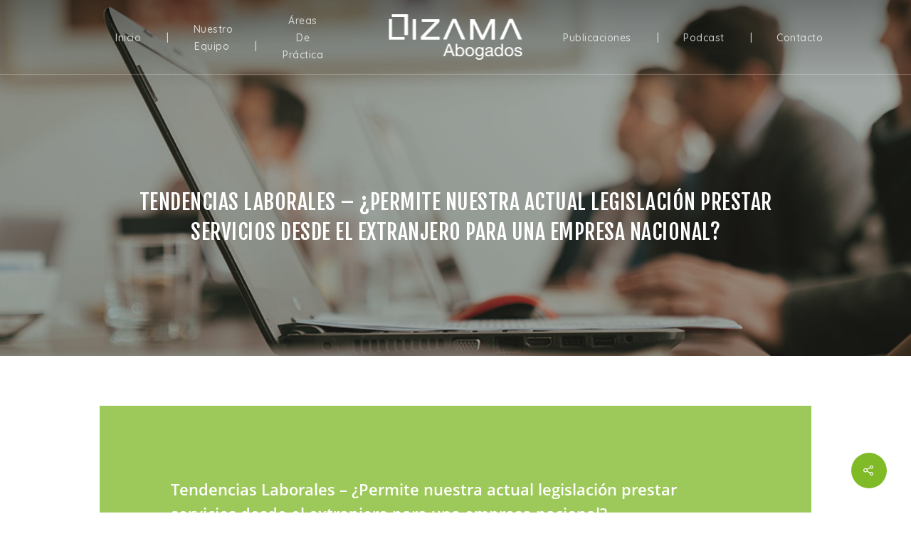

--- FILE ---
content_type: text/html; charset=UTF-8
request_url: https://www.lizamabogados.cl/permite-nuestra-actual-legislacion-prestar-servicios-desde-el-extranjero-para-una-empresa-nacional/
body_size: 39802
content:
<!DOCTYPE html>

<html lang="es-CL" class="no-js">
<head>
	
	<meta charset="UTF-8">
	
	<meta name="viewport" content="width=device-width, initial-scale=1, maximum-scale=1, user-scalable=0" /><title>Tendencias Laborales &#8211;  ¿Permite nuestra actual legislación prestar servicios desde el extranjero para una empresa nacional? &#8211; Lizama</title>
<meta name='robots' content='max-image-preview:large' />
		<style>img:is([sizes="auto" i], [sizes^="auto," i]) { contain-intrinsic-size: 3000px 1500px }</style>
		<link rel='dns-prefetch' href='//fonts.googleapis.com' />
<link rel="alternate" type="application/rss+xml" title="Lizama &raquo; Feed" href="https://www.lizamabogados.cl/feed/" />
<link rel="alternate" type="application/rss+xml" title="Lizama &raquo; Feed de comentarios" href="https://www.lizamabogados.cl/comments/feed/" />
<script type="text/javascript">
/* <![CDATA[ */
window._wpemojiSettings = {"baseUrl":"https:\/\/s.w.org\/images\/core\/emoji\/15.0.3\/72x72\/","ext":".png","svgUrl":"https:\/\/s.w.org\/images\/core\/emoji\/15.0.3\/svg\/","svgExt":".svg","source":{"concatemoji":"https:\/\/www.lizamabogados.cl\/wp-includes\/js\/wp-emoji-release.min.js?ver=6.6.4"}};
/*! This file is auto-generated */
!function(i,n){var o,s,e;function c(e){try{var t={supportTests:e,timestamp:(new Date).valueOf()};sessionStorage.setItem(o,JSON.stringify(t))}catch(e){}}function p(e,t,n){e.clearRect(0,0,e.canvas.width,e.canvas.height),e.fillText(t,0,0);var t=new Uint32Array(e.getImageData(0,0,e.canvas.width,e.canvas.height).data),r=(e.clearRect(0,0,e.canvas.width,e.canvas.height),e.fillText(n,0,0),new Uint32Array(e.getImageData(0,0,e.canvas.width,e.canvas.height).data));return t.every(function(e,t){return e===r[t]})}function u(e,t,n){switch(t){case"flag":return n(e,"\ud83c\udff3\ufe0f\u200d\u26a7\ufe0f","\ud83c\udff3\ufe0f\u200b\u26a7\ufe0f")?!1:!n(e,"\ud83c\uddfa\ud83c\uddf3","\ud83c\uddfa\u200b\ud83c\uddf3")&&!n(e,"\ud83c\udff4\udb40\udc67\udb40\udc62\udb40\udc65\udb40\udc6e\udb40\udc67\udb40\udc7f","\ud83c\udff4\u200b\udb40\udc67\u200b\udb40\udc62\u200b\udb40\udc65\u200b\udb40\udc6e\u200b\udb40\udc67\u200b\udb40\udc7f");case"emoji":return!n(e,"\ud83d\udc26\u200d\u2b1b","\ud83d\udc26\u200b\u2b1b")}return!1}function f(e,t,n){var r="undefined"!=typeof WorkerGlobalScope&&self instanceof WorkerGlobalScope?new OffscreenCanvas(300,150):i.createElement("canvas"),a=r.getContext("2d",{willReadFrequently:!0}),o=(a.textBaseline="top",a.font="600 32px Arial",{});return e.forEach(function(e){o[e]=t(a,e,n)}),o}function t(e){var t=i.createElement("script");t.src=e,t.defer=!0,i.head.appendChild(t)}"undefined"!=typeof Promise&&(o="wpEmojiSettingsSupports",s=["flag","emoji"],n.supports={everything:!0,everythingExceptFlag:!0},e=new Promise(function(e){i.addEventListener("DOMContentLoaded",e,{once:!0})}),new Promise(function(t){var n=function(){try{var e=JSON.parse(sessionStorage.getItem(o));if("object"==typeof e&&"number"==typeof e.timestamp&&(new Date).valueOf()<e.timestamp+604800&&"object"==typeof e.supportTests)return e.supportTests}catch(e){}return null}();if(!n){if("undefined"!=typeof Worker&&"undefined"!=typeof OffscreenCanvas&&"undefined"!=typeof URL&&URL.createObjectURL&&"undefined"!=typeof Blob)try{var e="postMessage("+f.toString()+"("+[JSON.stringify(s),u.toString(),p.toString()].join(",")+"));",r=new Blob([e],{type:"text/javascript"}),a=new Worker(URL.createObjectURL(r),{name:"wpTestEmojiSupports"});return void(a.onmessage=function(e){c(n=e.data),a.terminate(),t(n)})}catch(e){}c(n=f(s,u,p))}t(n)}).then(function(e){for(var t in e)n.supports[t]=e[t],n.supports.everything=n.supports.everything&&n.supports[t],"flag"!==t&&(n.supports.everythingExceptFlag=n.supports.everythingExceptFlag&&n.supports[t]);n.supports.everythingExceptFlag=n.supports.everythingExceptFlag&&!n.supports.flag,n.DOMReady=!1,n.readyCallback=function(){n.DOMReady=!0}}).then(function(){return e}).then(function(){var e;n.supports.everything||(n.readyCallback(),(e=n.source||{}).concatemoji?t(e.concatemoji):e.wpemoji&&e.twemoji&&(t(e.twemoji),t(e.wpemoji)))}))}((window,document),window._wpemojiSettings);
/* ]]> */
</script>
<style id='wp-emoji-styles-inline-css' type='text/css'>

	img.wp-smiley, img.emoji {
		display: inline !important;
		border: none !important;
		box-shadow: none !important;
		height: 1em !important;
		width: 1em !important;
		margin: 0 0.07em !important;
		vertical-align: -0.1em !important;
		background: none !important;
		padding: 0 !important;
	}
</style>
<link rel='stylesheet' id='wp-block-library-css' href='https://www.lizamabogados.cl/wp-includes/css/dist/block-library/style.min.css?ver=6.6.4' type='text/css' media='all' />
<link rel='stylesheet' id='wp-components-css' href='https://www.lizamabogados.cl/wp-includes/css/dist/components/style.min.css?ver=6.6.4' type='text/css' media='all' />
<link rel='stylesheet' id='wp-preferences-css' href='https://www.lizamabogados.cl/wp-includes/css/dist/preferences/style.min.css?ver=6.6.4' type='text/css' media='all' />
<link rel='stylesheet' id='wp-block-editor-css' href='https://www.lizamabogados.cl/wp-includes/css/dist/block-editor/style.min.css?ver=6.6.4' type='text/css' media='all' />
<link rel='stylesheet' id='popup-maker-block-library-style-css' href='https://www.lizamabogados.cl/wp-content/plugins/popup-maker/dist/packages/block-library-style.css?ver=dbea705cfafe089d65f1' type='text/css' media='all' />
<style id='classic-theme-styles-inline-css' type='text/css'>
/*! This file is auto-generated */
.wp-block-button__link{color:#fff;background-color:#32373c;border-radius:9999px;box-shadow:none;text-decoration:none;padding:calc(.667em + 2px) calc(1.333em + 2px);font-size:1.125em}.wp-block-file__button{background:#32373c;color:#fff;text-decoration:none}
</style>
<style id='global-styles-inline-css' type='text/css'>
:root{--wp--preset--aspect-ratio--square: 1;--wp--preset--aspect-ratio--4-3: 4/3;--wp--preset--aspect-ratio--3-4: 3/4;--wp--preset--aspect-ratio--3-2: 3/2;--wp--preset--aspect-ratio--2-3: 2/3;--wp--preset--aspect-ratio--16-9: 16/9;--wp--preset--aspect-ratio--9-16: 9/16;--wp--preset--color--black: #000000;--wp--preset--color--cyan-bluish-gray: #abb8c3;--wp--preset--color--white: #ffffff;--wp--preset--color--pale-pink: #f78da7;--wp--preset--color--vivid-red: #cf2e2e;--wp--preset--color--luminous-vivid-orange: #ff6900;--wp--preset--color--luminous-vivid-amber: #fcb900;--wp--preset--color--light-green-cyan: #7bdcb5;--wp--preset--color--vivid-green-cyan: #00d084;--wp--preset--color--pale-cyan-blue: #8ed1fc;--wp--preset--color--vivid-cyan-blue: #0693e3;--wp--preset--color--vivid-purple: #9b51e0;--wp--preset--gradient--vivid-cyan-blue-to-vivid-purple: linear-gradient(135deg,rgba(6,147,227,1) 0%,rgb(155,81,224) 100%);--wp--preset--gradient--light-green-cyan-to-vivid-green-cyan: linear-gradient(135deg,rgb(122,220,180) 0%,rgb(0,208,130) 100%);--wp--preset--gradient--luminous-vivid-amber-to-luminous-vivid-orange: linear-gradient(135deg,rgba(252,185,0,1) 0%,rgba(255,105,0,1) 100%);--wp--preset--gradient--luminous-vivid-orange-to-vivid-red: linear-gradient(135deg,rgba(255,105,0,1) 0%,rgb(207,46,46) 100%);--wp--preset--gradient--very-light-gray-to-cyan-bluish-gray: linear-gradient(135deg,rgb(238,238,238) 0%,rgb(169,184,195) 100%);--wp--preset--gradient--cool-to-warm-spectrum: linear-gradient(135deg,rgb(74,234,220) 0%,rgb(151,120,209) 20%,rgb(207,42,186) 40%,rgb(238,44,130) 60%,rgb(251,105,98) 80%,rgb(254,248,76) 100%);--wp--preset--gradient--blush-light-purple: linear-gradient(135deg,rgb(255,206,236) 0%,rgb(152,150,240) 100%);--wp--preset--gradient--blush-bordeaux: linear-gradient(135deg,rgb(254,205,165) 0%,rgb(254,45,45) 50%,rgb(107,0,62) 100%);--wp--preset--gradient--luminous-dusk: linear-gradient(135deg,rgb(255,203,112) 0%,rgb(199,81,192) 50%,rgb(65,88,208) 100%);--wp--preset--gradient--pale-ocean: linear-gradient(135deg,rgb(255,245,203) 0%,rgb(182,227,212) 50%,rgb(51,167,181) 100%);--wp--preset--gradient--electric-grass: linear-gradient(135deg,rgb(202,248,128) 0%,rgb(113,206,126) 100%);--wp--preset--gradient--midnight: linear-gradient(135deg,rgb(2,3,129) 0%,rgb(40,116,252) 100%);--wp--preset--font-size--small: 13px;--wp--preset--font-size--medium: 20px;--wp--preset--font-size--large: 36px;--wp--preset--font-size--x-large: 42px;--wp--preset--spacing--20: 0.44rem;--wp--preset--spacing--30: 0.67rem;--wp--preset--spacing--40: 1rem;--wp--preset--spacing--50: 1.5rem;--wp--preset--spacing--60: 2.25rem;--wp--preset--spacing--70: 3.38rem;--wp--preset--spacing--80: 5.06rem;--wp--preset--shadow--natural: 6px 6px 9px rgba(0, 0, 0, 0.2);--wp--preset--shadow--deep: 12px 12px 50px rgba(0, 0, 0, 0.4);--wp--preset--shadow--sharp: 6px 6px 0px rgba(0, 0, 0, 0.2);--wp--preset--shadow--outlined: 6px 6px 0px -3px rgba(255, 255, 255, 1), 6px 6px rgba(0, 0, 0, 1);--wp--preset--shadow--crisp: 6px 6px 0px rgba(0, 0, 0, 1);}:where(.is-layout-flex){gap: 0.5em;}:where(.is-layout-grid){gap: 0.5em;}body .is-layout-flex{display: flex;}.is-layout-flex{flex-wrap: wrap;align-items: center;}.is-layout-flex > :is(*, div){margin: 0;}body .is-layout-grid{display: grid;}.is-layout-grid > :is(*, div){margin: 0;}:where(.wp-block-columns.is-layout-flex){gap: 2em;}:where(.wp-block-columns.is-layout-grid){gap: 2em;}:where(.wp-block-post-template.is-layout-flex){gap: 1.25em;}:where(.wp-block-post-template.is-layout-grid){gap: 1.25em;}.has-black-color{color: var(--wp--preset--color--black) !important;}.has-cyan-bluish-gray-color{color: var(--wp--preset--color--cyan-bluish-gray) !important;}.has-white-color{color: var(--wp--preset--color--white) !important;}.has-pale-pink-color{color: var(--wp--preset--color--pale-pink) !important;}.has-vivid-red-color{color: var(--wp--preset--color--vivid-red) !important;}.has-luminous-vivid-orange-color{color: var(--wp--preset--color--luminous-vivid-orange) !important;}.has-luminous-vivid-amber-color{color: var(--wp--preset--color--luminous-vivid-amber) !important;}.has-light-green-cyan-color{color: var(--wp--preset--color--light-green-cyan) !important;}.has-vivid-green-cyan-color{color: var(--wp--preset--color--vivid-green-cyan) !important;}.has-pale-cyan-blue-color{color: var(--wp--preset--color--pale-cyan-blue) !important;}.has-vivid-cyan-blue-color{color: var(--wp--preset--color--vivid-cyan-blue) !important;}.has-vivid-purple-color{color: var(--wp--preset--color--vivid-purple) !important;}.has-black-background-color{background-color: var(--wp--preset--color--black) !important;}.has-cyan-bluish-gray-background-color{background-color: var(--wp--preset--color--cyan-bluish-gray) !important;}.has-white-background-color{background-color: var(--wp--preset--color--white) !important;}.has-pale-pink-background-color{background-color: var(--wp--preset--color--pale-pink) !important;}.has-vivid-red-background-color{background-color: var(--wp--preset--color--vivid-red) !important;}.has-luminous-vivid-orange-background-color{background-color: var(--wp--preset--color--luminous-vivid-orange) !important;}.has-luminous-vivid-amber-background-color{background-color: var(--wp--preset--color--luminous-vivid-amber) !important;}.has-light-green-cyan-background-color{background-color: var(--wp--preset--color--light-green-cyan) !important;}.has-vivid-green-cyan-background-color{background-color: var(--wp--preset--color--vivid-green-cyan) !important;}.has-pale-cyan-blue-background-color{background-color: var(--wp--preset--color--pale-cyan-blue) !important;}.has-vivid-cyan-blue-background-color{background-color: var(--wp--preset--color--vivid-cyan-blue) !important;}.has-vivid-purple-background-color{background-color: var(--wp--preset--color--vivid-purple) !important;}.has-black-border-color{border-color: var(--wp--preset--color--black) !important;}.has-cyan-bluish-gray-border-color{border-color: var(--wp--preset--color--cyan-bluish-gray) !important;}.has-white-border-color{border-color: var(--wp--preset--color--white) !important;}.has-pale-pink-border-color{border-color: var(--wp--preset--color--pale-pink) !important;}.has-vivid-red-border-color{border-color: var(--wp--preset--color--vivid-red) !important;}.has-luminous-vivid-orange-border-color{border-color: var(--wp--preset--color--luminous-vivid-orange) !important;}.has-luminous-vivid-amber-border-color{border-color: var(--wp--preset--color--luminous-vivid-amber) !important;}.has-light-green-cyan-border-color{border-color: var(--wp--preset--color--light-green-cyan) !important;}.has-vivid-green-cyan-border-color{border-color: var(--wp--preset--color--vivid-green-cyan) !important;}.has-pale-cyan-blue-border-color{border-color: var(--wp--preset--color--pale-cyan-blue) !important;}.has-vivid-cyan-blue-border-color{border-color: var(--wp--preset--color--vivid-cyan-blue) !important;}.has-vivid-purple-border-color{border-color: var(--wp--preset--color--vivid-purple) !important;}.has-vivid-cyan-blue-to-vivid-purple-gradient-background{background: var(--wp--preset--gradient--vivid-cyan-blue-to-vivid-purple) !important;}.has-light-green-cyan-to-vivid-green-cyan-gradient-background{background: var(--wp--preset--gradient--light-green-cyan-to-vivid-green-cyan) !important;}.has-luminous-vivid-amber-to-luminous-vivid-orange-gradient-background{background: var(--wp--preset--gradient--luminous-vivid-amber-to-luminous-vivid-orange) !important;}.has-luminous-vivid-orange-to-vivid-red-gradient-background{background: var(--wp--preset--gradient--luminous-vivid-orange-to-vivid-red) !important;}.has-very-light-gray-to-cyan-bluish-gray-gradient-background{background: var(--wp--preset--gradient--very-light-gray-to-cyan-bluish-gray) !important;}.has-cool-to-warm-spectrum-gradient-background{background: var(--wp--preset--gradient--cool-to-warm-spectrum) !important;}.has-blush-light-purple-gradient-background{background: var(--wp--preset--gradient--blush-light-purple) !important;}.has-blush-bordeaux-gradient-background{background: var(--wp--preset--gradient--blush-bordeaux) !important;}.has-luminous-dusk-gradient-background{background: var(--wp--preset--gradient--luminous-dusk) !important;}.has-pale-ocean-gradient-background{background: var(--wp--preset--gradient--pale-ocean) !important;}.has-electric-grass-gradient-background{background: var(--wp--preset--gradient--electric-grass) !important;}.has-midnight-gradient-background{background: var(--wp--preset--gradient--midnight) !important;}.has-small-font-size{font-size: var(--wp--preset--font-size--small) !important;}.has-medium-font-size{font-size: var(--wp--preset--font-size--medium) !important;}.has-large-font-size{font-size: var(--wp--preset--font-size--large) !important;}.has-x-large-font-size{font-size: var(--wp--preset--font-size--x-large) !important;}
:where(.wp-block-post-template.is-layout-flex){gap: 1.25em;}:where(.wp-block-post-template.is-layout-grid){gap: 1.25em;}
:where(.wp-block-columns.is-layout-flex){gap: 2em;}:where(.wp-block-columns.is-layout-grid){gap: 2em;}
:root :where(.wp-block-pullquote){font-size: 1.5em;line-height: 1.6;}
</style>
<link rel='stylesheet' id='essential-grid-plugin-settings-css' href='https://www.lizamabogados.cl/wp-content/plugins/essential-grid/public/assets/css/settings.css?ver=2.3.2' type='text/css' media='all' />
<link rel='stylesheet' id='tp-open-sans-css' href='https://fonts.googleapis.com/css?family=Open+Sans%3A300%2C400%2C600%2C700%2C800&#038;ver=6.6.4' type='text/css' media='all' />
<link rel='stylesheet' id='tp-raleway-css' href='https://fonts.googleapis.com/css?family=Raleway%3A100%2C200%2C300%2C400%2C500%2C600%2C700%2C800%2C900&#038;ver=6.6.4' type='text/css' media='all' />
<link rel='stylesheet' id='tp-droid-serif-css' href='https://fonts.googleapis.com/css?family=Droid+Serif%3A400%2C700&#038;ver=6.6.4' type='text/css' media='all' />
<link rel='stylesheet' id='tp-fontello-css' href='https://www.lizamabogados.cl/wp-content/plugins/essential-grid/public/assets/font/fontello/css/fontello.css?ver=2.3.2' type='text/css' media='all' />
<link rel='stylesheet' id='formcraft-common-css' href='https://www.lizamabogados.cl/wp-content/plugins/formcraft3/dist/formcraft-common.css?ver=3.8.7' type='text/css' media='all' />
<link rel='stylesheet' id='formcraft-form-css' href='https://www.lizamabogados.cl/wp-content/plugins/formcraft3/dist/form.css?ver=3.8.7' type='text/css' media='all' />
<link rel='stylesheet' id='salient-social-css' href='https://www.lizamabogados.cl/wp-content/plugins/salient-social/css/style.css?ver=1.0' type='text/css' media='all' />
<style id='salient-social-inline-css' type='text/css'>

  .sharing-default-minimal .nectar-love.loved,
  body .nectar-social[data-color-override="override"].fixed > a:before, 
  body .nectar-social[data-color-override="override"].fixed .nectar-social-inner a,
  .sharing-default-minimal .nectar-social[data-color-override="override"] .nectar-social-inner a:hover {
    background-color: #80ba26;
  }
  .nectar-social.hover .nectar-love.loved,
  .nectar-social.hover > .nectar-love-button a:hover,
  .nectar-social[data-color-override="override"].hover > div a:hover,
  #single-below-header .nectar-social[data-color-override="override"].hover > div a:hover,
  .nectar-social[data-color-override="override"].hover .share-btn:hover,
  .sharing-default-minimal .nectar-social[data-color-override="override"] .nectar-social-inner a {
    border-color: #80ba26;
  }
  #single-below-header .nectar-social.hover .nectar-love.loved i,
  #single-below-header .nectar-social.hover[data-color-override="override"] a:hover,
  #single-below-header .nectar-social.hover[data-color-override="override"] a:hover i,
  #single-below-header .nectar-social.hover .nectar-love-button a:hover i,
  .nectar-love:hover i,
  .hover .nectar-love:hover .total_loves,
  .nectar-love.loved i,
  .nectar-social.hover .nectar-love.loved .total_loves,
  .nectar-social.hover .share-btn:hover, 
  .nectar-social[data-color-override="override"].hover .nectar-social-inner a:hover,
  .nectar-social[data-color-override="override"].hover > div:hover span,
  .sharing-default-minimal .nectar-social[data-color-override="override"] .nectar-social-inner a:not(:hover) i,
  .sharing-default-minimal .nectar-social[data-color-override="override"] .nectar-social-inner a:not(:hover) {
    color: #80ba26;
  }
</style>
<link rel='stylesheet' id='font-awesome-css' href='https://www.lizamabogados.cl/wp-content/themes/bb/css/font-awesome.min.css?ver=4.6.4' type='text/css' media='all' />
<link rel='stylesheet' id='main-styles-css' href='https://www.lizamabogados.cl/wp-content/themes/bb/css/style.css?ver=10.5.3' type='text/css' media='all' />
<style id='main-styles-inline-css' type='text/css'>

		@font-face{
		     font-family:'Open Sans';
		     src:url('https://www.lizamabogados.cl/wp-content/themes/bb/css/fonts/OpenSans-Light.woff') format('woff');
		     font-weight:300;
		     font-style:normal
		}
		 @font-face{
		     font-family:'Open Sans';
		     src:url('https://www.lizamabogados.cl/wp-content/themes/bb/css/fonts/OpenSans-Regular.woff') format('woff');
		     font-weight:400;
		     font-style:normal
		}
		 @font-face{
		     font-family:'Open Sans';
		     src:url('https://www.lizamabogados.cl/wp-content/themes/bb/css/fonts/OpenSans-SemiBold.woff') format('woff');
		     font-weight:600;
		     font-style:normal
		}
		 @font-face{
		     font-family:'Open Sans';
		     src:url('https://www.lizamabogados.cl/wp-content/themes/bb/css/fonts/OpenSans-Bold.woff') format('woff');
		     font-weight:700;
		     font-style:normal
		}
html:not(.page-trans-loaded) { background-color: #ffffff; }
</style>
<link rel='stylesheet' id='nectar-single-styles-css' href='https://www.lizamabogados.cl/wp-content/themes/bb/css/single.css?ver=10.5.3' type='text/css' media='all' />
<link rel='stylesheet' id='fancyBox-css' href='https://www.lizamabogados.cl/wp-content/themes/bb/css/plugins/jquery.fancybox.css?ver=3.3.1' type='text/css' media='all' />
<link rel='stylesheet' id='responsive-css' href='https://www.lizamabogados.cl/wp-content/themes/bb/css/responsive.css?ver=10.5.3' type='text/css' media='all' />
<link rel='stylesheet' id='salient-child-style-css' href='https://www.lizamabogados.cl/wp-content/themes/bb-child/style.css?ver=10.5.3' type='text/css' media='all' />
<link rel='stylesheet' id='skin-ascend-css' href='https://www.lizamabogados.cl/wp-content/themes/bb/css/ascend.css?ver=10.5.3' type='text/css' media='all' />
<link rel='stylesheet' id='js_composer_front-css' href='https://www.lizamabogados.cl/wp-content/plugins/js_composer_salient/assets/css/js_composer.min.css?ver=5.7' type='text/css' media='all' />
<link rel='stylesheet' id='popup-maker-site-css' href='//www.lizamabogados.cl/wp-content/uploads/pum/pum-site-styles.css?generated=1768166177&#038;ver=1.21.5' type='text/css' media='all' />
<link rel='stylesheet' id='dynamic-css-css' href='https://www.lizamabogados.cl/wp-content/themes/bb/css/salient-dynamic-styles.css?ver=17983' type='text/css' media='all' />
<style id='dynamic-css-inline-css' type='text/css'>
.no-rgba #header-space{display:none;}@media only screen and (max-width:999px){body #header-space[data-header-mobile-fixed="1"]{display:none;}#header-outer[data-mobile-fixed="false"]{position:absolute;}}@media only screen and (max-width:999px){body:not(.nectar-no-flex-height) #header-space[data-secondary-header-display="full"]:not([data-header-mobile-fixed="false"]){display:block!important;margin-bottom:-66px;}#header-space[data-secondary-header-display="full"][data-header-mobile-fixed="false"]{display:none;}}@media only screen and (min-width:1000px){#header-space{display:none;}.nectar-slider-wrap.first-section,.parallax_slider_outer.first-section,.full-width-content.first-section,.parallax_slider_outer.first-section .swiper-slide .content,.nectar-slider-wrap.first-section .swiper-slide .content,#page-header-bg,.nder-page-header,#page-header-wrap,.full-width-section.first-section{margin-top:0!important;}body #page-header-bg,body #page-header-wrap{height:104px;}body #search-outer{z-index:100000;}}@media only screen and (min-width:1000px){#page-header-wrap.fullscreen-header,#page-header-wrap.fullscreen-header #page-header-bg,html:not(.nectar-box-roll-loaded) .nectar-box-roll > #page-header-bg.fullscreen-header,.nectar_fullscreen_zoom_recent_projects,#nectar_fullscreen_rows:not(.afterLoaded) > div{height:100vh;}.wpb_row.vc_row-o-full-height.top-level,.wpb_row.vc_row-o-full-height.top-level > .col.span_12{min-height:100vh;}#page-header-bg[data-alignment-v="middle"] .span_6 .inner-wrap,#page-header-bg[data-alignment-v="top"] .span_6 .inner-wrap{padding-top:104px;}.nectar-slider-wrap[data-fullscreen="true"]:not(.loaded),.nectar-slider-wrap[data-fullscreen="true"]:not(.loaded) .swiper-container{height:calc(100vh + 2px)!important;}.admin-bar .nectar-slider-wrap[data-fullscreen="true"]:not(.loaded),.admin-bar .nectar-slider-wrap[data-fullscreen="true"]:not(.loaded) .swiper-container{height:calc(100vh - 30px)!important;}}@media only screen and (max-width:999px){#page-header-bg[data-alignment-v="middle"]:not(.fullscreen-header) .span_6 .inner-wrap,#page-header-bg[data-alignment-v="top"] .span_6 .inner-wrap{padding-top:65px;}.vc_row.top-level.full-width-section:not(.full-width-ns) > .span_12,#page-header-bg[data-alignment-v="bottom"] .span_6 .inner-wrap{padding-top:40px;}}@media only screen and (max-width:690px){.vc_row.top-level.full-width-section:not(.full-width-ns) > .span_12{padding-top:65px;}.vc_row.top-level.full-width-content .nectar-recent-posts-single_featured .recent-post-container > .inner-wrap{padding-top:40px;}}@media only screen and (max-width:999px){.full-width-ns .nectar-slider-wrap .swiper-slide[data-y-pos="middle"] .content,.full-width-ns .nectar-slider-wrap .swiper-slide[data-y-pos="top"] .content{padding-top:30px;}}
</style>
<link rel='stylesheet' id='redux-google-fonts-salient_redux-css' href='https://fonts.googleapis.com/css?family=Quicksand%3A500%7CFjalla+One%3A400&#038;subset=latin&#038;ver=1716981579' type='text/css' media='all' />
<script type="text/javascript" src="https://www.lizamabogados.cl/wp-includes/js/jquery/jquery.min.js?ver=3.7.1" id="jquery-core-js"></script>
<script type="text/javascript" src="https://www.lizamabogados.cl/wp-includes/js/jquery/jquery-migrate.min.js?ver=3.4.1" id="jquery-migrate-js"></script>
<script type="text/javascript" src="https://www.lizamabogados.cl/wp-includes/js/jquery/ui/core.min.js?ver=1.13.3" id="jquery-ui-core-js"></script>
<script type="text/javascript" src="https://www.lizamabogados.cl/wp-content/plugins/formcraft3/assets/js/src/fc_modal.js?ver=3.8.7" id="fc-modal-js-js"></script>
<script type="text/javascript" src="https://www.lizamabogados.cl/wp-content/plugins/formcraft3/assets/js/vendor/tooltip.min.js?ver=6.6.4" id="tooltip-js-js"></script>
<script type="text/javascript" src="https://www.lizamabogados.cl/wp-content/plugins/formcraft3/lib/awesomplete.min.js?ver=6.6.4" id="awesomplete-js"></script>
<script type="text/javascript" src="https://www.lizamabogados.cl/wp-includes/js/jquery/ui/mouse.min.js?ver=1.13.3" id="jquery-ui-mouse-js"></script>
<script type="text/javascript" id="fc-form-js-js-extra">
/* <![CDATA[ */
var FC = {"ajaxurl":"https:\/\/www.lizamabogados.cl\/wp-admin\/admin-ajax.php","fct":{"1w":"1w","1m":"1m","1y":"1y","Form Name":"Form Name","Set Width Option":"Set the widths of two fields to 50% each to fit them in one row.<br>You can have any number of fields in the same row, as long as the sum of widths is 100%","Alt Label":"The field label \/ key to use when sending data via a webhook","Dropdown One":"You can set the value of the options different from the text, using this pattern","Dropdown Two":"Here, 100 would be the value, and Apple would be the text.","keepdata":"Keep Data When Deleting Plugin","needAPIKey":"You need to enter the Google API Key when editing the field to make the autocomplete address field work","Form:":"Form:","Embed Type:":"Embed Type:","Add a FormCraft form":"Add a FormCraft form","Inline":"Inline","Popup":"Popup","Slide In":"Slide In","Button Text:":"Button Text:","Alignment:":"Alignment:","Left":"Left","Center":"Center","Right":"Right","Placement:":"Placement:","Bottom Right":"Bottom Right","Bind:":"Bind:","bind form popup action to a CSS selector":"bind form popup action to a CSS selector","Class:":"Class:","add a custom class to the popup button":"add a custom class to the popup button","Font Color:":"Font Color:","font color of the button":"font color of the button","Button Color:":"Button Color:","color of the button":"color of the button","Auto Popup:":"Auto Popup:","auto popup the form on page load after x seconds":"auto popup the form on page load after x seconds","loseChanges":"You will lose any un-saved changes.","Free AddOns":"Free AddOns","Purchased AddOns":"Purchased AddOns","Paid AddOns":"Paid AddOns","read more":"read more","Nothing Left To Install":"Nothing Left To Install","Please check your internet connection":"Please check your internet connection","back":"back","Help Topics":"Help Topics","Sorry, nothing here":"Sorry, nothing here","Contact Support":"Contact Support","Unknown Error.":"Unknown Error.","Failed Saving.":"Failed Saving.","Failed Saving. Please try disabing your firewall, or security plugin.":"Failed Saving. Please try disabing your firewall, or security plugin.","Debug Info":"Debug Info","Invalid":"Invalid","Min [x] characters required":"Min [x] characters required","Max [x] characters allowed":"Max [x] characters allowed","Max [x] file(s) allowed":"test","Files bigger than [x] MB not allowed":"Files bigger than [x] MB not allowed","Invalid Email":"Invalid Email","Invalid URL":"Invalid URL","Invalid Expression":"Invalid Expression","Only alphabets":"Only alphabets","Only numbers":"Only numbers","Should be alphanumeric":"Should be alphanumeric","Please correct the errors and try again":"Please correct the errors and try again","Message received":"Message received","Email Content Autoresponder":"<p>Hello [Name],<\/p><p><br><\/p><p>We have received your submission. Here are the details you have submitted to us:<\/p><p>[Form Content]<\/p><p><br><\/p><p>Regards,<\/p><p>Nishant<\/p>","Thank you for your submission":"Thank you for your submission","<p>Hello,<\/p><p><br><\/p><p>You have received a new form submission for the form [Form Name]. Here are the details:<\/p><p>[Form Content]<\/p><p><br><\/p><p>Page: [URL]<br>Unique ID: #[Entry ID]<br>Date: [Date]<br>Time: [Time]<\/p>":"<p>Hello,<\/p><p><br><\/p><p>You have received a new form submission for the form [Form Name]. Here are the details:<\/p><p>[Form Content]<\/p><p><br><\/p><p>Page: [URL]<br>Unique ID: #[Entry ID]<br>Date: [Date]<br>Time: [Time]<\/p>","New Form Submission":"New Form Submission","Heading":"Heading","Some Title":"Some Title","Name":"Name","your full name":"your full name","Password":"Password","check your caps":"check your caps","Email":"Email","a valid email":"a valid email","Comments":"Comments","more details":"more details","Favorite Fruits":"Favorite Fruits","pick one!":"pick one!","Language":"Language","Date":"Date","of appointment":"of appointment","Add some text or <strong>HTML<\/strong> here":"Add some text or HTML here","Text Field":"Text Field","Submit Form":"Submit Form","File":"File","upload":"upload","Slider":"Slider","take your pick":"take your pick","Time":"Time","Address":"Address","your home \/ office":"your home \/ office","Rate":"Rate","our support":"our support","Liked the food?":"Liked the food?","let us know":"let us know","Survey":"Survey","How Was the Food?":"How Was the Food?","How Was the Service?":"How Was the Service?","Poor":"Poor","Average":"Average","Good":"Good","Bad":"Bad","Could be better":"Could be better","So so":"So so","Excellent":"Excellent","Blank":"Blank","Template":"Template","Duplicate":"Duplicate","Import":"Import","(blank form)":"(blank form)","80% Zoom":"80% Zoom","Select Form Template To View":"Select Form Template To View","Select Form":"Select Form","Create Form":"Create Form","No Forms Found":"No Forms Found","Forms":"Forms","New Form":"New Form","ID":"ID","Last Edit":"Last Edit","Sure? This action can't be reversed.":"Sure? This action can&#039;t be reversed.","Form Analytics":"Form Analytics","reset analytics data":"reset analytics data","Custom":"Custom","All Forms":"All Forms","form views":"form views","submissions":"submissions","conversion":"conversion","charges":"charges","No Entries Found":"No Entries Found","Select Form to Export":"Select Form to Export","Separator:":"Separator:","Comma (CSV format)":"Comma (CSV format)","Semicolon":"Semicolon","Export":"Export","Entries":"Entries","(All Forms)":"(All Forms)","Created":"Created","Hide Empty Fields":"Hide Empty Fields","Save Changes":"Save Changes","Edit Entry":"Edit Entry","Print":"Print","Referer":"Referer","Insights":"Insights","Get Insights":"Get Insights","Period":"Period","All":"All","From":"From","To":"To","Max Entries":"Max Entries","Entries Analyzed":"Entries Analyzed","No Insights Available":"No Insights Available","learn more":"learn more","License Key verified":"License Key verified","Verified":"Verified","Update Key Info":"Update Key Info","Verify Key":"Verify Key","Purchased On":"Purchased On","Last Check":"Last Check","Expires On":"Expires On","More Info":"More Info","days too late":"days too late","days left":"days left","Renew License Key":"Renew License Key","renewing the license key gives you access to auto plugin updates and free customer support":"renewing the license key gives you access to auto plugin updates and free customer support","No Files Found":"No Files Found","File Uploads":"File Uploads","Trash":"Trash","Type":"Type","Size":"Size","Disable Analytics":"Disable Analytics","Search":"Search","Loading":"Loading","Entry View":"Entry View","Your License Key":"Your License Key","Your Email":"Your Email"},"datepickerLang":"https:\/\/www.lizamabogados.cl\/wp-content\/plugins\/formcraft3\/assets\/js\/datepicker-lang\/"};
/* ]]> */
</script>
<script type="text/javascript" src="https://www.lizamabogados.cl/wp-content/plugins/formcraft3/dist/form.min.js?ver=3.8.7" id="fc-form-js-js"></script>
<link rel="https://api.w.org/" href="https://www.lizamabogados.cl/wp-json/" /><link rel="alternate" title="JSON" type="application/json" href="https://www.lizamabogados.cl/wp-json/wp/v2/posts/1416" /><link rel="EditURI" type="application/rsd+xml" title="RSD" href="https://www.lizamabogados.cl/xmlrpc.php?rsd" />
<meta name="generator" content="WordPress 6.6.4" />
<link rel="canonical" href="https://www.lizamabogados.cl/permite-nuestra-actual-legislacion-prestar-servicios-desde-el-extranjero-para-una-empresa-nacional/" />
<link rel='shortlink' href='https://www.lizamabogados.cl/?p=1416' />
<link rel="alternate" title="oEmbed (JSON)" type="application/json+oembed" href="https://www.lizamabogados.cl/wp-json/oembed/1.0/embed?url=https%3A%2F%2Fwww.lizamabogados.cl%2Fpermite-nuestra-actual-legislacion-prestar-servicios-desde-el-extranjero-para-una-empresa-nacional%2F" />
<link rel="alternate" title="oEmbed (XML)" type="text/xml+oembed" href="https://www.lizamabogados.cl/wp-json/oembed/1.0/embed?url=https%3A%2F%2Fwww.lizamabogados.cl%2Fpermite-nuestra-actual-legislacion-prestar-servicios-desde-el-extranjero-para-una-empresa-nacional%2F&#038;format=xml" />
		<style type="text/css">.pp-podcast {opacity: 0;}</style>
		<script type="text/javascript"> var root = document.getElementsByTagName( "html" )[0]; root.setAttribute( "class", "js" ); </script><script async src="https://www.googletagmanager.com/gtag/js?id=UA-123984464-22"></script>
<script>
 window.dataLayer = window.dataLayer || [];
 function gtag(){dataLayer.push(arguments);}
 gtag('js', new Date());
 gtag('config', 'UA-123984464-22');
</script><style type="text/css">.recentcomments a{display:inline !important;padding:0 !important;margin:0 !important;}</style><meta name="generator" content="Powered by WPBakery Page Builder - drag and drop page builder for WordPress."/>
<!--[if lte IE 9]><link rel="stylesheet" type="text/css" href="https://www.lizamabogados.cl/wp-content/plugins/js_composer_salient/assets/css/vc_lte_ie9.min.css" media="screen"><![endif]--><meta name="generator" content="Powered by Slider Revolution 6.7.40 - responsive, Mobile-Friendly Slider Plugin for WordPress with comfortable drag and drop interface." />
<link rel="icon" href="https://www.lizamabogados.cl/wp-content/uploads/2019/07/FAV-lizama.png" sizes="32x32" />
<link rel="icon" href="https://www.lizamabogados.cl/wp-content/uploads/2019/07/FAV-lizama.png" sizes="192x192" />
<link rel="apple-touch-icon" href="https://www.lizamabogados.cl/wp-content/uploads/2019/07/FAV-lizama.png" />
<meta name="msapplication-TileImage" content="https://www.lizamabogados.cl/wp-content/uploads/2019/07/FAV-lizama.png" />
<script>function setREVStartSize(e){
			//window.requestAnimationFrame(function() {
				window.RSIW = window.RSIW===undefined ? window.innerWidth : window.RSIW;
				window.RSIH = window.RSIH===undefined ? window.innerHeight : window.RSIH;
				try {
					var pw = document.getElementById(e.c).parentNode.offsetWidth,
						newh;
					pw = pw===0 || isNaN(pw) || (e.l=="fullwidth" || e.layout=="fullwidth") ? window.RSIW : pw;
					e.tabw = e.tabw===undefined ? 0 : parseInt(e.tabw);
					e.thumbw = e.thumbw===undefined ? 0 : parseInt(e.thumbw);
					e.tabh = e.tabh===undefined ? 0 : parseInt(e.tabh);
					e.thumbh = e.thumbh===undefined ? 0 : parseInt(e.thumbh);
					e.tabhide = e.tabhide===undefined ? 0 : parseInt(e.tabhide);
					e.thumbhide = e.thumbhide===undefined ? 0 : parseInt(e.thumbhide);
					e.mh = e.mh===undefined || e.mh=="" || e.mh==="auto" ? 0 : parseInt(e.mh,0);
					if(e.layout==="fullscreen" || e.l==="fullscreen")
						newh = Math.max(e.mh,window.RSIH);
					else{
						e.gw = Array.isArray(e.gw) ? e.gw : [e.gw];
						for (var i in e.rl) if (e.gw[i]===undefined || e.gw[i]===0) e.gw[i] = e.gw[i-1];
						e.gh = e.el===undefined || e.el==="" || (Array.isArray(e.el) && e.el.length==0)? e.gh : e.el;
						e.gh = Array.isArray(e.gh) ? e.gh : [e.gh];
						for (var i in e.rl) if (e.gh[i]===undefined || e.gh[i]===0) e.gh[i] = e.gh[i-1];
											
						var nl = new Array(e.rl.length),
							ix = 0,
							sl;
						e.tabw = e.tabhide>=pw ? 0 : e.tabw;
						e.thumbw = e.thumbhide>=pw ? 0 : e.thumbw;
						e.tabh = e.tabhide>=pw ? 0 : e.tabh;
						e.thumbh = e.thumbhide>=pw ? 0 : e.thumbh;
						for (var i in e.rl) nl[i] = e.rl[i]<window.RSIW ? 0 : e.rl[i];
						sl = nl[0];
						for (var i in nl) if (sl>nl[i] && nl[i]>0) { sl = nl[i]; ix=i;}
						var m = pw>(e.gw[ix]+e.tabw+e.thumbw) ? 1 : (pw-(e.tabw+e.thumbw)) / (e.gw[ix]);
						newh =  (e.gh[ix] * m) + (e.tabh + e.thumbh);
					}
					var el = document.getElementById(e.c);
					if (el!==null && el) el.style.height = newh+"px";
					el = document.getElementById(e.c+"_wrapper");
					if (el!==null && el) {
						el.style.height = newh+"px";
						el.style.display = "block";
					}
				} catch(e){
					console.log("Failure at Presize of Slider:" + e)
				}
			//});
		  };</script>
<noscript><style type="text/css"> .wpb_animate_when_almost_visible { opacity: 1; }</style></noscript>	
	<link rel='stylesheet' href='https://www.lizamabogados.cl/wp-content/themes/bb/estilos.css' type='text/css' media='all' />
	
</head>


<body class="post-template-default single single-post postid-1416 single-format-link ascend wpb-js-composer js-comp-ver-5.7 vc_responsive" data-footer-reveal="false" data-footer-reveal-shadow="none" data-header-format="centered-logo-between-menu" data-body-border="off" data-boxed-style="" data-header-breakpoint="1020" data-dropdown-style="minimal" data-cae="easeOutCubic" data-cad="750" data-megamenu-width="contained" data-aie="none" data-ls="fancybox" data-apte="standard" data-hhun="0" data-fancy-form-rcs="default" data-form-style="default" data-form-submit="regular" data-is="minimal" data-button-style="slightly_rounded_shadow" data-user-account-button="false" data-header-inherit-rc="false" data-header-search="false" data-animated-anchors="true" data-ajax-transitions="true" data-full-width-header="false" data-slide-out-widget-area="true" data-slide-out-widget-area-style="slide-out-from-right" data-user-set-ocm="off" data-loading-animation="none" data-bg-header="true" data-responsive="1" data-ext-responsive="true" data-header-resize="1" data-header-color="light" data-cart="false" data-remove-m-parallax="" data-remove-m-video-bgs="" data-force-header-trans-color="light" data-smooth-scrolling="0" data-permanent-transparent="false" >
	
	<script type="text/javascript"> if(navigator.userAgent.match(/(Android|iPod|iPhone|iPad|BlackBerry|IEMobile|Opera Mini)/)) { document.body.className += " using-mobile-browser "; } </script><div id="ajax-loading-screen" data-disable-mobile="0" data-disable-fade-on-click="1" data-effect="standard" data-method="standard"><div class="loading-icon none"></div></div>	
	<div id="header-space"  data-header-mobile-fixed='1'></div> 
	
		
	<div id="header-outer" data-has-menu="true" data-has-buttons="no" data-using-pr-menu="false" data-mobile-fixed="1" data-ptnm="false" data-lhe="default" data-user-set-bg="#ffffff" data-format="centered-logo-between-menu" data-permanent-transparent="false" data-megamenu-rt="0" data-remove-fixed="0" data-header-resize="1" data-cart="false" data-transparency-option="" data-box-shadow="large" data-shrink-num="12" data-using-secondary="0" data-using-logo="1" data-logo-height="64" data-m-logo-height="40" data-padding="20" data-full-width="false" data-condense="false" data-transparent-header="true" data-transparent-shadow-helper="true" data-remove-border="false" class="transparent">
		
		
<header id="top">
	<div class="container">
		<div class="row">
			<div class="col span_3">
				<a id="logo" href="https://www.lizamabogados.cl" data-supplied-ml-starting-dark="false" data-supplied-ml-starting="false" data-supplied-ml="false" >
					<img class="stnd default-logo" alt="Lizama" src="https://www.lizamabogados.cl/wp-content/uploads/2019/07/logo-lizama-color.png" srcset="https://www.lizamabogados.cl/wp-content/uploads/2019/07/logo-lizama-color.png 1x, https://www.lizamabogados.cl/wp-content/uploads/2019/07/doble-lizama-color.png 2x" /><img class="starting-logo default-logo"  alt="Lizama" src="https://www.lizamabogados.cl/wp-content/uploads/2019/07/logo-lizama-blanco.png"  /><img class="starting-logo dark-version default-logo"  alt="Lizama" src="https://www.lizamabogados.cl/wp-content/uploads/2019/07/logo-lizama-color.png"  /> 
				</a>
				
							</div><!--/span_3-->
			
			<div class="col span_9 col_last">
									<div class="slide-out-widget-area-toggle mobile-icon slide-out-from-right" data-icon-animation="simple-transform">
						<div> <a href="#sidewidgetarea" aria-label="Navigation Menu" aria-expanded="false" class="closed"> <span aria-hidden="true"> <i class="lines-button x2"> <i class="lines"></i> </i> </span> </a> </div> 
					</div>
								
									
					<nav>
						
						<ul class="sf-menu">	
							<li id="menu-item-18" class="menu-item menu-item-type-post_type menu-item-object-page menu-item-home menu-item-18"><a href="https://www.lizamabogados.cl/">Inicio</a></li>
<li id="menu-item-129" class="menu-item menu-item-type-post_type menu-item-object-page menu-item-has-children menu-item-129"><a href="https://www.lizamabogados.cl/nuestro-equipo/">Nuestro Equipo</a>
<ul class="sub-menu">
	<li id="menu-item-220" class="menu-item menu-item-type-post_type menu-item-object-page menu-item-220"><a href="https://www.lizamabogados.cl/nuestro-equipo/">El estudio</a></li>
	<li id="menu-item-219" class="menu-item menu-item-type-post_type menu-item-object-page menu-item-219"><a href="https://www.lizamabogados.cl/el-equipo/">El equipo</a></li>
	<li id="menu-item-218" class="menu-item menu-item-type-post_type menu-item-object-page menu-item-218"><a href="https://www.lizamabogados.cl/distinciones/">Distinciones</a></li>
	<li id="menu-item-217" class="menu-item menu-item-type-post_type menu-item-object-page menu-item-217"><a href="https://www.lizamabogados.cl/pro-bono/">Pro Bono</a></li>
</ul>
</li>
<li id="menu-item-1666" class="menu-item menu-item-type-post_type menu-item-object-page menu-item-has-children menu-item-1666"><a href="https://www.lizamabogados.cl/areas-de-practica/">Áreas de Práctica</a>
<ul class="sub-menu">
	<li id="menu-item-1670" class="menu-item menu-item-type-post_type menu-item-object-page menu-item-1670"><a href="https://www.lizamabogados.cl/areas-de-practica/negociacion_colectiva/">Negociación Colectiva</a></li>
	<li id="menu-item-1667" class="menu-item menu-item-type-post_type menu-item-object-page menu-item-1667"><a href="https://www.lizamabogados.cl/areas-de-practica/asesoria_laboral_corporativa/">Asesoría Laboral Corporativa</a></li>
	<li id="menu-item-1668" class="menu-item menu-item-type-post_type menu-item-object-page menu-item-1668"><a href="https://www.lizamabogados.cl/areas-de-practica/litigios/">Litigios</a></li>
	<li id="menu-item-1669" class="menu-item menu-item-type-post_type menu-item-object-page menu-item-1669"><a href="https://www.lizamabogados.cl/areas-de-practica/cumplimiento_laboral_tributario/">Cumplimiento Laboral/Tributario</a></li>
	<li id="menu-item-4294" class="menu-item menu-item-type-post_type menu-item-object-page menu-item-4294"><a href="https://www.lizamabogados.cl/areas-de-practica/negocia-inteligencia-artificial/">NegocIA: Inteligencia Artificial de apoyo a Negociación Colectiva</a></li>
</ul>
</li>
<li id="menu-item-789" class="menu-item menu-item-type-post_type menu-item-object-page menu-item-has-children menu-item-789"><a href="https://www.lizamabogados.cl/publicaciones/">Publicaciones</a>
<ul class="sub-menu">
	<li id="menu-item-4213" class="menu-item menu-item-type-post_type menu-item-object-page menu-item-4213"><a href="https://www.lizamabogados.cl/boletines_lizama/">Boletines</a></li>
	<li id="menu-item-3603" class="menu-item menu-item-type-post_type menu-item-object-page menu-item-3603"><a href="https://www.lizamabogados.cl/alertas-lizama/">Alertas</a></li>
	<li id="menu-item-4721" class="menu-item menu-item-type-post_type menu-item-object-page menu-item-4721"><a href="https://www.lizamabogados.cl/e-books/">E-books</a></li>
	<li id="menu-item-452" class="menu-item menu-item-type-post_type menu-item-object-page menu-item-452"><a href="https://www.lizamabogados.cl/noticias/">Noticias</a></li>
</ul>
</li>
<li id="menu-item-4577" class="menu-item menu-item-type-post_type menu-item-object-page menu-item-4577"><a href="https://www.lizamabogados.cl/podcast/">Podcast</a></li>
<li id="menu-item-354" class="menu-item menu-item-type-post_type menu-item-object-page menu-item-354"><a href="https://www.lizamabogados.cl/contacto/">Contacto</a></li>
						</ul>
						

													<ul class="buttons sf-menu" data-user-set-ocm="off">
								
																
							</ul>
												
					</nav>
					
					<div class="logo-spacing" data-using-image="true"><img class="hidden-logo" alt="Lizama" src="https://www.lizamabogados.cl/wp-content/uploads/2019/07/logo-lizama-color.png" /></div>					
				</div><!--/span_9-->
				
								
			</div><!--/row-->
					</div><!--/container-->
	</header>
		
	</div>
	
	
<div id="search-outer" class="nectar">
	<div id="search">
		<div class="container">
			 <div id="search-box">
				 <div class="inner-wrap">
					 <div class="col span_12">
						  <form role="search" action="https://www.lizamabogados.cl/" method="GET">
															<input type="text" name="s"  value="Start Typing..." data-placeholder="Start Typing..." />
															
						<span><i>Press enter to begin your search</i></span>						</form>
					</div><!--/span_12-->
				</div><!--/inner-wrap-->
			 </div><!--/search-box-->
			 <div id="close"><a href="#">
				<span class="icon-salient-x" aria-hidden="true"></span>				 </a></div>
		 </div><!--/container-->
	</div><!--/search-->
</div><!--/search-outer-->
	
	<div id="ajax-content-wrap">
		
		<div id="page-header-wrap" data-animate-in-effect="none" data-midnight="light" class="" style="height: 500px;"><div id="page-header-bg" class=" hentry" data-post-hs="default_minimal" data-padding-amt="normal" data-animate-in-effect="none" data-midnight="light" data-text-effect="" data-bg-pos="center" data-alignment="left" data-alignment-v="middle" data-parallax="0" data-height="500"  style="background-color: #000; height:500px;">					<div class="page-header-bg-image-wrap" id="nectar-page-header-p-wrap" data-parallax-speed="medium">
						<div class="page-header-bg-image" style="background-image: url(https://www.lizamabogados.cl/wp-content/uploads/2019/10/blog-header.jpg);"></div>
					</div> 				
				<div class="container"><img class="hidden-social-img" src="https://www.lizamabogados.cl/wp-content/uploads/2019/10/blog-header.jpg" alt="Tendencias Laborales &#8211;  ¿Permite nuestra actual legislación prestar servicios desde el extranjero para una empresa nacional?" />					
					<div class="row">
						<div class="col span_6 section-title blog-title" data-remove-post-date="1" data-remove-post-author="1" data-remove-post-comment-number="1">
							<div class="inner-wrap">
								
								<a class="tendencias" href="https://www.lizamabogados.cl/category/tendencias/" >Tendencias</a>								
								<h1 class="entry-title">Tendencias Laborales &#8211;  ¿Permite nuestra actual legislación prestar servicios desde el extranjero para una empresa nacional?</h1>
								
																
								
																		
									<div id="single-below-header" data-hide-on-mobile="false">
										<span class="meta-author vcard author"><span class="fn">By <a href="https://www.lizamabogados.cl/author/lizamabog1/" title="Entradas de Lizama Abogados" rel="author">Lizama Abogados</a></span></span><!--
										-->											<span class="meta-date date updated">30/12/2020</span>
										<!--
										--><!--
									--><span class="meta-comment-count"><a href="https://www.lizamabogados.cl/permite-nuestra-actual-legislacion-prestar-servicios-desde-el-extranjero-para-una-empresa-nacional/#respond"> No Comments</a></span>
															</div><!--/single-below-header-->
												
											</div>
					
				</div><!--/section-title-->
			</div><!--/row-->

						
			
			
			</div>
</div>

</div>

<div class="container-wrap no-sidebar" data-midnight="dark" data-remove-post-date="1" data-remove-post-author="1" data-remove-post-comment-number="1">
	<div class="container main-content">
		
					
		<div class="row">
			
			<div class="post-area col standard-minimal span_12 col_last">
<article id="post-1416" class="post-1416 post type-post status-publish format-link has-post-thumbnail category-tendencias post_format-post-format-link">
  
  <div class="inner-wrap">

		<div class="post-content" data-hide-featured-media="1">
      
        
<div class="link-inner">
  
  <a target="_blank" class="full-post-link" href="https://www.lizamabogados.cl/wp-content/uploads/2020/12/Columna-Teletrabajo_Andrea_Serrano.pdf"></a>
  
  <div class="n-post-bg" style=" background-image: url(https://www.lizamabogados.cl/wp-content/uploads/2019/07/placeholder.jpg); "></div>  
  <span class="link-wrap">
    
    <h3 class="title">Tendencias Laborales &#8211;  ¿Permite nuestra actual legislación prestar servicios desde el extranjero para una empresa nacional?</h3>
    
    <span class="destination">https://www.lizamabogados.cl/wp-content/uploads/2020/12/Columna-Teletrabajo_Andrea_Serrano.pdf</span>

  </span>
  
  <span class="icon"></span>
  
</div><!--/link-inner-->
<div class="content-inner"></div>        
      </div><!--/post-content-->
      
    </div><!--/inner-wrap-->
    
</article>
		</div><!--/post-area-->
			
							
		</div><!--/row-->

		<div class="row">

			
			<div class="comments-section" data-author-bio="false">
				
<div class="comment-wrap full-width-section custom-skip" data-midnight="dark" data-comments-open="false">


			<!-- If comments are closed. -->
		<!--<p class="nocomments">Comments are closed.</p>-->

	


</div>			</div>   

		</div>

	</div><!--/container-->

</div><!--/container-wrap-->

<div class="nectar-social fixed" data-position="" data-color-override="override"><a href="#"><i class="icon-default-style steadysets-icon-share"></i></a><div class="nectar-social-inner"><a class='facebook-share nectar-sharing' href='#' title='Share this'> <i class='fa fa-facebook'></i> <span class='social-text'>Share</span> </a><a class='twitter-share nectar-sharing' href='#' title='Tweet this'> <i class='fa fa-twitter'></i> <span class='social-text'>Tweet</span> </a><a class='linkedin-share nectar-sharing' href='#' title='Share this'> <i class='fa fa-linkedin'></i> <span class='social-text'>Share</span> </a><a class='pinterest-share nectar-sharing' href='#' title='Pin this'> <i class='fa fa-pinterest'></i> <span class='social-text'>Pin</span> </a></div></div>
<div id="footer-outer" data-midnight="light" data-cols="4" data-custom-color="true" data-disable-copyright="false" data-matching-section-color="false" data-copyright-line="true" data-using-bg-img="false" data-bg-img-overlay="1.0" data-full-width="false" data-using-widget-area="true">
	
	
	

	<div id="footer-widgets" data-has-widgets="true" data-cols="4">

		

		<div class="container">

			

					

			<div class="row">

				<div class="wpb_row vc_row-fluid vc_row full-width-section  vc_row-o-equal-height vc_row-flex  vc_row-o-content-middle standard_section">
				<div class="col span_12">

				
				

				<div class="col vc_col-sm-1/5 wpb_column column_container vc_column_container col no-extra-padding instance-1">

					<!-- Footer widget area 1 -->

					<div id="media_image-2" class="widget widget_media_image"><img width="114" height="88" src="https://www.lizamabogados.cl/wp-content/uploads/2019/07/logo-lizama-footer.png" class="image wp-image-70  attachment-full size-full" alt="" style="max-width: 100%; height: auto;" decoding="async" loading="lazy" /></div>
				</div><!--/span_3-->

					

					
						

					<div class="col vc_col-sm-1/5 wpb_column column_container vc_column_container col no-extra-padding instance-2">

							<!-- Footer widget area 2 -->

							<div id="text-2" class="widget widget_text"><h4>ALERTAS LIZAMA ABOGADOS</h4>			<div class="textwidget"><p>Ingresa tu correo y suscríbete a nuestras alertas semanales</p>
<div data-uniq='696d9c8141207' class='uniq-696d9c8141207 formcraft-css form-live align-center'><div class='form-logic'>[]</div><div class="fc-pagination-cover fc-pagination-1">
				<div class="fc-pagination width-100">
					<div class="pagination-trigger " data-index="0">
						<span class="page-number"><span >1</span></span>
						<span class="page-name ">Step 1</span>
						
					</div>
				</div>
			</div>
			
			<style scoped="scoped" >
			@media (max-width : 480px) {
				.fc_modal-dialog-2 .fc-pagination-cover .fc-pagination
				{
					background-color: none !important;
				}
			}
						.formcraft-css .fc-form.fc-form-2 .form-element .submit-cover .submit-button,
			.formcraft-css .fc-form.fc-form-2 .form-element .fileupload-cover .button-file,
			.formcraft-css .fc-form.fc-form-2 .form-element .field-cover .button,
			.formcraft-datepicker .ui-datepicker-header,
			.formcraft-datepicker .ui-datepicker-title
			{
				background: #80ba27;
				color: #fff;
			}
			.formcraft-datepicker td .ui-state-active,
			.formcraft-datepicker td .ui-state-hover,
			.formcraft-css .fc-form.fc-form-2 .form-element .slider-cover .ui-slider-range
			{
				background: #80ba27;
			}
			#ui-datepicker-div.formcraft-datepicker .ui-datepicker-header,
			.formcraft-css .fc-form .field-cover>div.full hr
			{
				border-color: #70a322;
			}
			#ui-datepicker-div.formcraft-datepicker .ui-datepicker-prev:hover,
			#ui-datepicker-div.formcraft-datepicker .ui-datepicker-next:hover,
			#ui-datepicker-div.formcraft-datepicker select.ui-datepicker-month:hover,
			#ui-datepicker-div.formcraft-datepicker select.ui-datepicker-year:hover
			{
				background-color: #70a322;
			}
			.formcraft-css .fc-pagination>div.active .page-number,
			.formcraft-css .form-cover-builder .fc-pagination>div:first-child .page-number
			{
				background-color: #80ba27;
				color: #fff;
			}
			#ui-datepicker-div.formcraft-datepicker table.ui-datepicker-calendar th,
			#ui-datepicker-div.formcraft-datepicker table.ui-datepicker-calendar td.ui-datepicker-today a,
			.formcraft-css .fc-form.fc-form-2 .form-element .star-cover label,
			html .formcraft-css .fc-form.label-floating .form-element .field-cover.has-focus>span,
			.formcraft-css .fc-form.fc-form-2 .form-element .customText-cover a,
			.formcraft-css .prev-next>div span:hover
			{
				color: #80ba27;
			}
			.formcraft-css .fc-form.fc-form-2 .form-element .customText-cover a:hover
			{
				color: #70a322;
			}
			html .formcraft-css .fc-form.fc-form-2.label-floating .form-element .field-cover > span
			{
				color: #666666;
			}
			html .formcraft-css .fc-form .final-success .final-success-check {
				border: 2px solid #666666;
			}
			.formcraft-css .fc-form.fc-form-2 .form-element .field-cover input[type="text"],
			.formcraft-css .fc-form.fc-form-2 .form-element .field-cover input[type="email"],
			.formcraft-css .fc-form.fc-form-2 .form-element .field-cover input[type="password"],
			.formcraft-css .fc-form.fc-form-2 .form-element .field-cover input[type="tel"],
			.formcraft-css .fc-form.fc-form-2 .form-element .field-cover textarea,
			.formcraft-css .fc-form.fc-form-2 .form-element .field-cover select,
			.formcraft-css .fc-form.fc-form-2 .form-element .field-cover .time-fields-cover,
			.formcraft-css .fc-form.fc-form-2 .form-element .field-cover .awesomplete ul
			{
				color: #d0d0d0;
			}
			.formcraft-css .fc-form.fc-form-2 .form-element .field-cover input[type="text"],
			.formcraft-css .fc-form.fc-form-2 .form-element .field-cover input[type="password"],
			.formcraft-css .fc-form.fc-form-2 .form-element .field-cover input[type="email"],
			.formcraft-css .fc-form.fc-form-2 .form-element .field-cover input[type="radio"],
			.formcraft-css .fc-form.fc-form-2 .form-element .field-cover input[type="checkbox"],
			.formcraft-css .fc-form.fc-form-2 .form-element .field-cover input[type="tel"],
			.formcraft-css .fc-form.fc-form-2 .form-element .field-cover select,
			.formcraft-css .fc-form.fc-form-2 .form-element .field-cover textarea
			{
				background-color: #fafafa;
			}
			.formcraft-css .fc-form.fc-form-2 .form-element .field-cover input[type="radio"]:checked,
			.formcraft-css .fc-form.fc-form-2 .form-element .field-cover input[type="checkbox"]:checked {
				border-color: #70a322;
				background: #80ba27;				
			}
			.formcraft-css .fc-form.fc-form-2 .form-element .star-cover label .star
			{
				text-shadow: 0px 1px 0px #70a322;
			}
			.formcraft-css .fc-form.fc-form-2 .form-element .slider-cover .ui-slider-range
			{
				box-shadow: 0px 1px 1px #70a322 inset;
			}
			.formcraft-css .fc-form.fc-form-2 .form-element .fileupload-cover .button-file
			{
				border-color: #70a322;
			}
			.formcraft-css .fc-form.fc-form-2 .form-element .form-element-html input[type="password"]:focus,
			.formcraft-css .fc-form.fc-form-2 .form-element .form-element-html input[type="email"]:focus,
			.formcraft-css .fc-form.fc-form-2 .form-element .form-element-html input[type="tel"]:focus,
			.formcraft-css .fc-form.fc-form-2 .form-element .form-element-html input[type="text"]:focus,
			.formcraft-css .fc-form.fc-form-2 .form-element .form-element-html textarea:focus,
			.formcraft-css .fc-form.fc-form-2 .form-element .form-element-html select:focus
			{
				border-color: #80ba27;
			}
			.formcraft-css .fc-form.fc-form-2 .form-element .form-element-html .field-cover .is-read-only:focus {
				border-color: #ccc;
			}
			.formcraft-css .fc-form.fc-form-2			{
				font-family: inherit;
			}
			@media (max-width : 480px) {
				html .dedicated-page,
				html .dedicated-page .formcraft-css .fc-pagination > div.active
				{
					background: none;
				}
			}
		</style>
		<div class="form-cover">
			<form data-auto-scroll="" data-no-message-redirect="" data-thousand="" data-decimal="." data-delay="" data-id="2" class="fc-form fc-form-2 align- fc-temp-class spin- save-form- dont-submit-hidden- disable-enter- label-placeholder field-border-hidden frame-hidden remove-asterisk-true icons-hide-true field-alignment-left  " style="width: 100%; color: #666666; font-size: 100%; background: none">
				<div class="form-page form-page-0" data-index="0">
					
					<div class="form-page-content     ">
						<div data-identifier="field1" data-index="0" style="width: 60%" class=" form-element form-element-field1 form-element-0 default-false form-element-type-email is-required-true odd -handle options-false index-false">
							<div class="form-element-html"><div ><label class="email-cover field-cover  "><span class="sub-label-true"><span class="main-label"><span >E-mail</span></span><span class="sub-label"><span >a valid email</span></span></span><div><span class="error"></span><input placeholder="E-mail" data-field-id="field1" type="text" data-val-type="email" make-read-only="" data-is-required="true" name="field1" class="validation-lenient" data-placement="right" data-toggle="tooltip" tooltip="" data-trigger="focus" data-html="true" data-original-title=""><i class="formcraft-icon">email</i></div></label></div></div>
							
						</div><div data-identifier="field2" data-index="1" style="width: 40%" class=" even form-element form-element-field2 form-element-1 default-false form-element-type-submit is-required-false -handle options-false index-false">
							<div class="form-element-html"><div ><div class="wide-false submit-cover field-cover align-left"><button type="submit" class="button submit-button"><span class="text ">ENVIAR</span><span class="spin-cover"><i style="color:" class="loading-icon icon-cog animate-spin"></i></span></button></div><div class="submit-response "></div><label ><input type="text" class="required_field" name="website" autocomplete="maple-syrup-pot"></label></div></div>
							
						</div>
					</div>
				</div>
			</form>
			<div class="prev-next prev-next-1" style="width: 100%; color: #666666; font-size: 100%; background: none">
				<div><label><input type="text" class="  "></label><span class="inactive page-prev "><i class="formcraft-icon">keyboard_arrow_left</i>Previous</span></div>
				<div><label><input type="text" class="  "></label><span class="page-next ">Next<i class="formcraft-icon">keyboard_arrow_right</i></span></div>
			</div>
		</div><a class="powered-by" target="_blank" href="http://formcraft-wp.com?source=pb" rel="noopener">FormCraft - WordPress form builder</a></div>
</div>
		</div>
								

					</div><!--/span_3-->

							

						
						

						

						
							<div class="col vc_col-sm-1/5 wpb_column column_container vc_column_container col no-extra-padding instance-3">

								<!-- Footer widget area 3 -->

								<div id="text-3" class="widget widget_text"><h4>CONTÁCTANOS</h4>			<div class="textwidget"><ul>
<li>Avenida Vitacura 2969, Oficina 1001, Las Condes.</li>
<li><a style="color: inherit;" href="tel:+56222463080">+56 2 2246 3080</a></li>
<li><a style="color: inherit;" href="tel:+56222463070">+56 2 2246 3070</a></li>
<li><a title="Send an email to info@lizamabogados.cl" href="/cdn-cgi/l/email-protection#a9c0c7cfc6e9c5c0d3c8c4c8cbc6cec8cdc6da87cac5"><span class="__cf_email__" data-cfemail="345d5a525b74585d4e555955565b5355505b471a5758">[email&#160;protected]</span></a></li>
</ul>
</div>
		</div>
									

							</div><!--/span_3-->

							
							

							
								<div class="col vc_col-sm-1/5 wpb_column column_container vc_column_container col no-extra-padding instance-4">

									<!-- Footer widget area 4 -->

									<div id="text-11" class="widget widget_text">			<div class="textwidget"><p><img loading="lazy" decoding="async" class="size-full wp-image-991 alignleft" src="https://www.lizamabogados.cl/wp-content/uploads/2020/04/footer-col1v2.png" alt="" width="145" height="200" /></p>
</div>
		</div><div id="text-14" class="widget widget_text">			<div class="textwidget"><p>&nbsp;</p>
</div>
		</div><div id="text-6" class="widget widget_text">			<div class="textwidget"><p><img loading="lazy" decoding="async" class="size-full wp-image-2269 alignright" src="https://www.lizamabogados.cl/wp-content/uploads/2022/01/chambers-Probono-3.png" alt="" width="147" height="235" /></p>
</div>
		</div>
										

								</div><!--/span_3-->

																

								<div class="col vc_col-sm-1/5 wpb_column column_container vc_column_container col no-extra-padding instance-5">

									<!-- Footer widget area 5 -->

									
											<div class="widget">		

											</div><!--/widget-->	

										
								</div>
										</div>
										</div>
							</div><!--/row-->

							

							
						

						</div><!--/container-->

						

					</div><!--/footer-widgets-->

					

					
  <div class="row" id="copyright" data-layout="centered">
	
	<div class="container">
	   
				<div class="col span_5">
		   
				
				<div class="widget">			
				</div>		   
					   
						<p>
				Te invitamos a seguir nuestros canales y redes de comunicación			 </p>	
					   
		</div><!--/span_5-->
			   
	  <div class="col span_7 col_last">
		<ul class="social">
					  		  		  		  			 <li><a target="_blank" href="https://www.linkedin.com/company/lizama-abogados/"><i class="fa fa-linkedin"></i> </a></li> 		  			 <li><a target="_blank" href="https://www.youtube.com/@lizamaabogados1041"><i class="fa fa-youtube-play"></i> </a></li> 		  		  		  		  		  		  		  		  		  		  		  			 <li><a target="_blank" href="https://open.spotify.com/show/78QsVPK3BX95DvTK4mM9nV?si=9ebca4655a9244%203f"><i class="icon-salient-spotify"></i></a></li> 		  		  		  		  		  		  		  		  		  		  		                            		</ul>
	  </div><!--/span_7-->

	  	
	</div><!--/container-->
	
  </div><!--/row-->
  
		
</div><!--/footer-outer-->

	
	<div id="slide-out-widget-area-bg" class="slide-out-from-right dark">
				</div>
		
		<div id="slide-out-widget-area" class="slide-out-from-right" data-dropdown-func="separate-dropdown-parent-link" data-back-txt="Back">
			
						
			<div class="inner" data-prepend-menu-mobile="false">
				
				<a class="slide_out_area_close" href="#">
					<span class="icon-salient-x icon-default-style"></span>				</a>
				
				
									<div class="off-canvas-menu-container mobile-only">
						
												
						<ul class="menu">
							<li class="menu-item menu-item-type-post_type menu-item-object-page menu-item-home menu-item-18"><a href="https://www.lizamabogados.cl/">Inicio</a></li>
<li class="menu-item menu-item-type-post_type menu-item-object-page menu-item-has-children menu-item-129"><a href="https://www.lizamabogados.cl/nuestro-equipo/">Nuestro Equipo</a>
<ul class="sub-menu">
	<li class="menu-item menu-item-type-post_type menu-item-object-page menu-item-220"><a href="https://www.lizamabogados.cl/nuestro-equipo/">El estudio</a></li>
	<li class="menu-item menu-item-type-post_type menu-item-object-page menu-item-219"><a href="https://www.lizamabogados.cl/el-equipo/">El equipo</a></li>
	<li class="menu-item menu-item-type-post_type menu-item-object-page menu-item-218"><a href="https://www.lizamabogados.cl/distinciones/">Distinciones</a></li>
	<li class="menu-item menu-item-type-post_type menu-item-object-page menu-item-217"><a href="https://www.lizamabogados.cl/pro-bono/">Pro Bono</a></li>
</ul>
</li>
<li class="menu-item menu-item-type-post_type menu-item-object-page menu-item-has-children menu-item-1666"><a href="https://www.lizamabogados.cl/areas-de-practica/">Áreas de Práctica</a>
<ul class="sub-menu">
	<li class="menu-item menu-item-type-post_type menu-item-object-page menu-item-1670"><a href="https://www.lizamabogados.cl/areas-de-practica/negociacion_colectiva/">Negociación Colectiva</a></li>
	<li class="menu-item menu-item-type-post_type menu-item-object-page menu-item-1667"><a href="https://www.lizamabogados.cl/areas-de-practica/asesoria_laboral_corporativa/">Asesoría Laboral Corporativa</a></li>
	<li class="menu-item menu-item-type-post_type menu-item-object-page menu-item-1668"><a href="https://www.lizamabogados.cl/areas-de-practica/litigios/">Litigios</a></li>
	<li class="menu-item menu-item-type-post_type menu-item-object-page menu-item-1669"><a href="https://www.lizamabogados.cl/areas-de-practica/cumplimiento_laboral_tributario/">Cumplimiento Laboral/Tributario</a></li>
	<li class="menu-item menu-item-type-post_type menu-item-object-page menu-item-4294"><a href="https://www.lizamabogados.cl/areas-de-practica/negocia-inteligencia-artificial/">NegocIA: Inteligencia Artificial de apoyo a Negociación Colectiva</a></li>
</ul>
</li>
<li class="menu-item menu-item-type-post_type menu-item-object-page menu-item-has-children menu-item-789"><a href="https://www.lizamabogados.cl/publicaciones/">Publicaciones</a>
<ul class="sub-menu">
	<li class="menu-item menu-item-type-post_type menu-item-object-page menu-item-4213"><a href="https://www.lizamabogados.cl/boletines_lizama/">Boletines</a></li>
	<li class="menu-item menu-item-type-post_type menu-item-object-page menu-item-3603"><a href="https://www.lizamabogados.cl/alertas-lizama/">Alertas</a></li>
	<li class="menu-item menu-item-type-post_type menu-item-object-page menu-item-4721"><a href="https://www.lizamabogados.cl/e-books/">E-books</a></li>
	<li class="menu-item menu-item-type-post_type menu-item-object-page menu-item-452"><a href="https://www.lizamabogados.cl/noticias/">Noticias</a></li>
</ul>
</li>
<li class="menu-item menu-item-type-post_type menu-item-object-page menu-item-4577"><a href="https://www.lizamabogados.cl/podcast/">Podcast</a></li>
<li class="menu-item menu-item-type-post_type menu-item-object-page menu-item-354"><a href="https://www.lizamabogados.cl/contacto/">Contacto</a></li>
							
						</ul>
						
						<ul class="menu secondary-header-items">
													</ul>
					</div>
										
				</div>
				
				<div class="bottom-meta-wrap"></div><!--/bottom-meta-wrap-->					
				</div>
				<div class="btn-flotante-1">
			</div>
	 <div class="btn-flotante-2">
			</div>
	
	<div class="btn-calendly">
	    	</div>

</div> <!--/ajax-content-wrap-->

	<a id="to-top" class="
	mobile-enabled	"><i class="fa fa-angle-up"></i></a>
	
		<script data-cfasync="false" src="/cdn-cgi/scripts/5c5dd728/cloudflare-static/email-decode.min.js"></script><script>
			window.RS_MODULES = window.RS_MODULES || {};
			window.RS_MODULES.modules = window.RS_MODULES.modules || {};
			window.RS_MODULES.waiting = window.RS_MODULES.waiting || [];
			window.RS_MODULES.defered = true;
			window.RS_MODULES.moduleWaiting = window.RS_MODULES.moduleWaiting || {};
			window.RS_MODULES.type = 'compiled';
		</script>
		<script type='text/javascript'>
/* <![CDATA[ */
var FC_Validation_5 = {"is_invalid":"Inv\u00e1lido","min_char":"Min [x] characters required","max_char":"Max [x] characters allowed","max_files":"test","max_file_size":"Files bigger than [x] MB not allowed","allow_email":"Correo inv\u00e1lido","allow_url":"Invalid URL","allow_regexp":"Invalid Expression","allow_alphabets":"Only alphabets","allow_numbers":"Solo n\u00fameros","allow_alphanumeric":"Should be alphanumeric","failed":"Please correct the errors and try again","is_required":"Requerido"};
/* ]]> */
</script>
<script type='text/javascript'>
/* <![CDATA[ */
var FC_Validation_2 = {"is_required":"Campo requerido","is_invalid":"Invalido","min_char":"Min [x] characters required","max_char":"Max [x] characters allowed","max_files":"test","max_file_size":"Files bigger than [x] MB not allowed","allow_email":"Invalid Email","allow_url":"Invalid URL","allow_regexp":"Invalid Expression","allow_alphabets":"Only alphabets","allow_numbers":"Only numbers","allow_alphanumeric":"Should be alphanumeric","failed":"Corrige los errores por favor."};
/* ]]> */
</script>
<script>var ajaxRevslider;function rsCustomAjaxContentLoadingFunction(){ajaxRevslider=function(obj){var content='',data={action:'revslider_ajax_call_front',client_action:'get_slider_html',token:'bdba225cf0',type:obj.type,id:obj.id,aspectratio:obj.aspectratio};jQuery.ajax({type:'post',url:'https://www.lizamabogados.cl/wp-admin/admin-ajax.php',dataType:'json',data:data,async:false,success:function(ret,textStatus,XMLHttpRequest){if(ret.success==true)content=ret.data;},error:function(e){console.log(e);}});return content;};var ajaxRemoveRevslider=function(obj){return jQuery(obj.selector+' .rev_slider').revkill();};if(jQuery.fn.tpessential!==undefined)if(typeof(jQuery.fn.tpessential.defaults)!=='undefined')jQuery.fn.tpessential.defaults.ajaxTypes.push({type:'revslider',func:ajaxRevslider,killfunc:ajaxRemoveRevslider,openAnimationSpeed:0.3});}var rsCustomAjaxContent_Once=false;if(document.readyState==="loading")document.addEventListener('readystatechange',function(){if((document.readyState==="interactive"||document.readyState==="complete")&&!rsCustomAjaxContent_Once){rsCustomAjaxContent_Once=true;rsCustomAjaxContentLoadingFunction();}});else{rsCustomAjaxContent_Once=true;rsCustomAjaxContentLoadingFunction();}</script>		<style type="text/css"></style>
		<div 
	id="pum-5415" 
	role="dialog" 
	aria-modal="false"
	aria-labelledby="pum_popup_title_5415"
	class="pum pum-overlay pum-theme-136 pum-theme-lightbox popmake-overlay click_open" 
	data-popmake="{&quot;id&quot;:5415,&quot;slug&quot;:&quot;marcelo-pereda-abogado&quot;,&quot;theme_id&quot;:136,&quot;cookies&quot;:[],&quot;triggers&quot;:[{&quot;type&quot;:&quot;click_open&quot;,&quot;settings&quot;:{&quot;cookie_name&quot;:&quot;&quot;,&quot;extra_selectors&quot;:&quot;a[href*=\&quot;#marcelo-pereda\&quot;]&quot;}},{&quot;type&quot;:&quot;click_open&quot;,&quot;settings&quot;:{&quot;cookie_name&quot;:&quot;&quot;,&quot;extra_selectors&quot;:&quot;.marcelo-pereda&quot;}}],&quot;mobile_disabled&quot;:null,&quot;tablet_disabled&quot;:null,&quot;meta&quot;:{&quot;display&quot;:{&quot;stackable&quot;:false,&quot;overlay_disabled&quot;:false,&quot;scrollable_content&quot;:false,&quot;disable_reposition&quot;:false,&quot;size&quot;:&quot;normal&quot;,&quot;responsive_min_width&quot;:&quot;0%&quot;,&quot;responsive_min_width_unit&quot;:false,&quot;responsive_max_width&quot;:&quot;100%&quot;,&quot;responsive_max_width_unit&quot;:false,&quot;custom_width&quot;:&quot;640px&quot;,&quot;custom_width_unit&quot;:false,&quot;custom_height&quot;:&quot;380px&quot;,&quot;custom_height_unit&quot;:false,&quot;custom_height_auto&quot;:false,&quot;location&quot;:&quot;center&quot;,&quot;position_from_trigger&quot;:false,&quot;position_top&quot;:&quot;100&quot;,&quot;position_left&quot;:&quot;0&quot;,&quot;position_bottom&quot;:&quot;0&quot;,&quot;position_right&quot;:&quot;0&quot;,&quot;position_fixed&quot;:false,&quot;animation_type&quot;:&quot;fade&quot;,&quot;animation_speed&quot;:&quot;350&quot;,&quot;animation_origin&quot;:&quot;center top&quot;,&quot;overlay_zindex&quot;:false,&quot;zindex&quot;:&quot;1999999999&quot;},&quot;close&quot;:{&quot;text&quot;:&quot;&quot;,&quot;button_delay&quot;:&quot;0&quot;,&quot;overlay_click&quot;:false,&quot;esc_press&quot;:false,&quot;f4_press&quot;:false},&quot;click_open&quot;:[]}}">

	<div id="popmake-5415" class="pum-container popmake theme-136 pum-responsive pum-responsive-normal responsive size-normal">

				
							<div id="pum_popup_title_5415" class="pum-title popmake-title">
				MARCELO PEREDA (ABOGADO)			</div>
		
		
				<div class="pum-content popmake-content" tabindex="0">
			
		<div id="fws_696d9c81198af"  data-midnight="dark"  data-bg-mobile-hidden="" class="wpb_row vc_row-fluid vc_row standard_section "  style="padding-top: 12px; padding-bottom: 12px; "><div class="row-bg-wrap" data-bg-animation="none"><div class="inner-wrap"><div class="row-bg"  style=""></div></div><div class="row-bg-overlay" ></div></div><div class="col span_12 dark left">
	<div  class="vc_col-sm-3/5 wpb_column column_container vc_column_container col no-extra-padding"  data-t-w-inherits="default" data-border-radius="none" data-shadow="none" data-border-animation="" data-border-animation-delay="" data-border-width="none" data-border-style="solid" data-border-color="" data-bg-cover="" data-padding-pos="all" data-has-bg-color="false" data-bg-color="" data-bg-opacity="1" data-hover-bg="" data-hover-bg-opacity="1" data-animation="" data-delay="0" ><div class="column-bg-overlay"></div>
		<div class="vc_column-inner">
			<div class="wpb_wrapper">
				
<div class="wpb_text_column wpb_content_element " >
	<div class="wpb_wrapper">
		<p style="text-align: justify;">Abogado, Licenciado en Ciencias Jurídicas y Sociales por la Facultad de Derecho de la Universidad de Chile, titulado con Distinción. Cuenta con una sólida formación académica y una marcada orientación práctica, desarrollada como ayudante del Departamento de Clínicas Jurídicas de dicha casa de estudios, en la cátedra del profesor Edmundo Von Pottstock, y como ayudante del Dr. Pablo Aguayo Westwood.</p>
<p style="text-align: justify;">Inició su trayectoria profesional en el año 2019 como procurador en Cuadra &amp; Vollmer, estudio en el que posteriormente se desempeñó como Abogado Asociado en el Área de Derecho Corporativo Laboral entre mayo de 2023 y octubre de 2025, asesorando a empresas y personas naturales en materias de Derecho Laboral y Civil, con especial énfasis en cumplimiento normativo laboral.</p>
	</div>
</div>




			</div> 
		</div>
	</div> 

	<div  class="vc_col-sm-2/5 detalle-verde wpb_column column_container vc_column_container col no-extra-padding"  data-t-w-inherits="default" data-border-radius="none" data-shadow="none" data-border-animation="" data-border-animation-delay="" data-border-width="none" data-border-style="solid" data-border-color="" data-bg-cover="" data-padding-pos="all" data-has-bg-color="false" data-bg-color="" data-bg-opacity="1" data-hover-bg="" data-hover-bg-opacity="1" data-animation="" data-delay="0" ><div class="column-bg-overlay"></div>
		<div class="vc_column-inner">
			<div class="wpb_wrapper">
				<div class="img-with-aniamtion-wrap " data-max-width="100%" data-border-radius="none">
      <div class="inner">
        <img class="img-with-animation skip-lazy force-full-width" data-shadow="small_depth" data-shadow-direction="middle" data-delay="0" height="172" width="258" data-animation="grow-in" src="https://www.lizamabogados.cl/wp-content/uploads/2026/01/pereda.png" alt=""  style="margin-right: 10px; " />
      </div>
    </div>
			</div> 
		</div>
	</div> 
</div></div>
		</div>

				
							<button type="button" class="pum-close popmake-close" aria-label="Cerrar">
			×			</button>
		
	</div>

</div>
<div 
	id="pum-4780" 
	role="dialog" 
	aria-modal="false"
	aria-labelledby="pum_popup_title_4780"
	class="pum pum-overlay pum-theme-135 pum-theme-default-theme popmake-overlay click_open" 
	data-popmake="{&quot;id&quot;:4780,&quot;slug&quot;:&quot;francisco-de-montreuil-v-encargado-de-control-de-gestion&quot;,&quot;theme_id&quot;:135,&quot;cookies&quot;:[],&quot;triggers&quot;:[{&quot;type&quot;:&quot;click_open&quot;,&quot;settings&quot;:{&quot;extra_selectors&quot;:&quot;&quot;,&quot;cookie_name&quot;:null}}],&quot;mobile_disabled&quot;:null,&quot;tablet_disabled&quot;:null,&quot;meta&quot;:{&quot;display&quot;:{&quot;stackable&quot;:false,&quot;overlay_disabled&quot;:false,&quot;scrollable_content&quot;:false,&quot;disable_reposition&quot;:false,&quot;size&quot;:false,&quot;responsive_min_width&quot;:false,&quot;responsive_min_width_unit&quot;:false,&quot;responsive_max_width&quot;:false,&quot;responsive_max_width_unit&quot;:false,&quot;custom_width&quot;:false,&quot;custom_width_unit&quot;:false,&quot;custom_height&quot;:false,&quot;custom_height_unit&quot;:false,&quot;custom_height_auto&quot;:false,&quot;location&quot;:false,&quot;position_from_trigger&quot;:false,&quot;position_top&quot;:false,&quot;position_left&quot;:false,&quot;position_bottom&quot;:false,&quot;position_right&quot;:false,&quot;position_fixed&quot;:false,&quot;animation_type&quot;:false,&quot;animation_speed&quot;:false,&quot;animation_origin&quot;:false,&quot;overlay_zindex&quot;:false,&quot;zindex&quot;:false},&quot;close&quot;:{&quot;text&quot;:false,&quot;button_delay&quot;:false,&quot;overlay_click&quot;:false,&quot;esc_press&quot;:false,&quot;f4_press&quot;:false},&quot;click_open&quot;:[]}}">

	<div id="popmake-4780" class="pum-container popmake theme-135 pum-responsive pum-responsive-medium responsive size-medium">

				
							<div id="pum_popup_title_4780" class="pum-title popmake-title">
				FRANCISCO DE MONTREUIL V. (ENCARGADO DE CONTROL DE GESTIÓN)			</div>
		
		
				<div class="pum-content popmake-content" tabindex="0">
			
		<div id="fws_696d9c811aedc"  data-midnight="dark"  data-bg-mobile-hidden="" class="wpb_row vc_row-fluid vc_row standard_section "  style="padding-top: 12px; padding-bottom: 12px; "><div class="row-bg-wrap" data-bg-animation="none"><div class="inner-wrap"><div class="row-bg"  style=""></div></div><div class="row-bg-overlay" ></div></div><div class="col span_12 dark left">
	<div  class="vc_col-sm-3/5 wpb_column column_container vc_column_container col no-extra-padding"  data-t-w-inherits="default" data-border-radius="none" data-shadow="none" data-border-animation="" data-border-animation-delay="" data-border-width="none" data-border-style="solid" data-border-color="" data-bg-cover="" data-padding-pos="all" data-has-bg-color="false" data-bg-color="" data-bg-opacity="1" data-hover-bg="" data-hover-bg-opacity="1" data-animation="" data-delay="0" ><div class="column-bg-overlay"></div>
		<div class="vc_column-inner">
			<div class="wpb_wrapper">
				
<div class="wpb_text_column wpb_content_element " >
	<div class="wpb_wrapper">
		<p style="text-align:justify;">Francisco es Ingeniero en Información y Control de Gestión de la Universidad de Chile. Inició su carrera profesional en 2018 en el Club Universidad de Chile, donde llegó a desempeñarse como Jefe de Administración y Finanzas, especializándose en gestión deportiva y en la generación de reportería oportuna para la toma de decisiones.</p>
<p style="text-align:justify;">En 2022, se unió a SAWA, una empresa de Marketing de Incentivos, como Subgerente de Finanzas, Personas y Cultura. En esta organización, estrechamente vinculada a la tecnología, desarrolló el área a su cargo, adquiriendo experiencia en la implementación de proyectos de automatización de procesos.</p>
<p style="text-align:justify;">Actualmente, forma parte de Lizama Abogados como Encargado de Control de Gestión, siendo responsable de liderar la optimización de procesos administrativos y operativos, además de realizar análisis estratégicos para impulsar la eficiencia y el cumplimiento de los objetivos empresariales.</p>
	</div>
</div>




			</div> 
		</div>
	</div> 

	<div  class="vc_col-sm-2/5 detalle-verde wpb_column column_container vc_column_container col no-extra-padding"  data-t-w-inherits="default" data-border-radius="none" data-shadow="none" data-border-animation="" data-border-animation-delay="" data-border-width="none" data-border-style="solid" data-border-color="" data-bg-cover="" data-padding-pos="all" data-has-bg-color="false" data-bg-color="" data-bg-opacity="1" data-hover-bg="" data-hover-bg-opacity="1" data-animation="" data-delay="0" ><div class="column-bg-overlay"></div>
		<div class="vc_column-inner">
			<div class="wpb_wrapper">
				<div class="img-with-aniamtion-wrap " data-max-width="100%" data-border-radius="none">
      <div class="inner">
        <img class="img-with-animation skip-lazy force-full-width" data-shadow="small_depth" data-shadow-direction="middle" data-delay="0" height="423" width="635" data-animation="grow-in" src="https://www.lizamabogados.cl/wp-content/uploads/2025/03/Francisco.jpg" alt="" srcset="https://www.lizamabogados.cl/wp-content/uploads/2025/03/Francisco.jpg 635w, https://www.lizamabogados.cl/wp-content/uploads/2025/03/Francisco-300x200.jpg 300w" sizes="100vw" style="margin-right: 10px; " />
      </div>
    </div>
			</div> 
		</div>
	</div> 
</div></div>
		</div>

				
							<button type="button" class="pum-close popmake-close" aria-label="Cerrar">
			&#215;			</button>
		
	</div>

</div>
<div 
	id="pum-4773" 
	role="dialog" 
	aria-modal="false"
	aria-labelledby="pum_popup_title_4773"
	class="pum pum-overlay pum-theme-135 pum-theme-default-theme popmake-overlay click_open" 
	data-popmake="{&quot;id&quot;:4773,&quot;slug&quot;:&quot;gabriela-valderrama-coordinadora-area-litigios&quot;,&quot;theme_id&quot;:135,&quot;cookies&quot;:[],&quot;triggers&quot;:[{&quot;type&quot;:&quot;click_open&quot;,&quot;settings&quot;:{&quot;extra_selectors&quot;:&quot;&quot;,&quot;cookie_name&quot;:null}}],&quot;mobile_disabled&quot;:null,&quot;tablet_disabled&quot;:null,&quot;meta&quot;:{&quot;display&quot;:{&quot;stackable&quot;:false,&quot;overlay_disabled&quot;:false,&quot;scrollable_content&quot;:false,&quot;disable_reposition&quot;:false,&quot;size&quot;:false,&quot;responsive_min_width&quot;:false,&quot;responsive_min_width_unit&quot;:false,&quot;responsive_max_width&quot;:false,&quot;responsive_max_width_unit&quot;:false,&quot;custom_width&quot;:false,&quot;custom_width_unit&quot;:false,&quot;custom_height&quot;:false,&quot;custom_height_unit&quot;:false,&quot;custom_height_auto&quot;:false,&quot;location&quot;:false,&quot;position_from_trigger&quot;:false,&quot;position_top&quot;:false,&quot;position_left&quot;:false,&quot;position_bottom&quot;:false,&quot;position_right&quot;:false,&quot;position_fixed&quot;:false,&quot;animation_type&quot;:false,&quot;animation_speed&quot;:false,&quot;animation_origin&quot;:false,&quot;overlay_zindex&quot;:false,&quot;zindex&quot;:false},&quot;close&quot;:{&quot;text&quot;:false,&quot;button_delay&quot;:false,&quot;overlay_click&quot;:false,&quot;esc_press&quot;:false,&quot;f4_press&quot;:false},&quot;click_open&quot;:[]}}">

	<div id="popmake-4773" class="pum-container popmake theme-135 pum-responsive pum-responsive-medium responsive size-medium">

				
							<div id="pum_popup_title_4773" class="pum-title popmake-title">
				GABRIELA VALDERRAMA (COORDINADORA ÁREA LITIGIOS)			</div>
		
		
				<div class="pum-content popmake-content" tabindex="0">
			
		<div id="fws_696d9c811bc5e"  data-midnight="dark"  data-bg-mobile-hidden="" class="wpb_row vc_row-fluid vc_row standard_section "  style="padding-top: 12px; padding-bottom: 12px; "><div class="row-bg-wrap" data-bg-animation="none"><div class="inner-wrap"><div class="row-bg"  style=""></div></div><div class="row-bg-overlay" ></div></div><div class="col span_12 dark left">
	<div  class="vc_col-sm-3/5 wpb_column column_container vc_column_container col no-extra-padding"  data-t-w-inherits="default" data-border-radius="none" data-shadow="none" data-border-animation="" data-border-animation-delay="" data-border-width="none" data-border-style="solid" data-border-color="" data-bg-cover="" data-padding-pos="all" data-has-bg-color="false" data-bg-color="" data-bg-opacity="1" data-hover-bg="" data-hover-bg-opacity="1" data-animation="" data-delay="0" ><div class="column-bg-overlay"></div>
		<div class="vc_column-inner">
			<div class="wpb_wrapper">
				
<div class="wpb_text_column wpb_content_element " >
	<div class="wpb_wrapper">
		<p style="text-align:justify;">Es abogada titulada en Venezuela, inició su carrera profesional como abogada en una empresa del rubro petrolero, a cargo del área laboral. Sus funciones incluían la gestión de contrataciones, finiquitos y asistencia en audiencias por casos de trabajadores, entre otras tareas propias del área.</p>
<p style="text-align:justify;">Ha complementado su formación ene Derecho Laboral en DUOC UC, lo que le ha permitido fortalecer sus conocimientos en la normativa chilena y su aplicación práctica.</p>
<p style="text-align:justify;">Actualmente, en Lizama abogados como Coordinadora del Área de litigios, se centra en el seguimiento de juicios, gestión de plazos procesales y apoyo en diversas materias legales, incluyendo la redacción y revisión de escrituras públicas y contratos privados, entre otros.</p>
	</div>
</div>




			</div> 
		</div>
	</div> 

	<div  class="vc_col-sm-2/5 detalle-verde wpb_column column_container vc_column_container col no-extra-padding"  data-t-w-inherits="default" data-border-radius="none" data-shadow="none" data-border-animation="" data-border-animation-delay="" data-border-width="none" data-border-style="solid" data-border-color="" data-bg-cover="" data-padding-pos="all" data-has-bg-color="false" data-bg-color="" data-bg-opacity="1" data-hover-bg="" data-hover-bg-opacity="1" data-animation="" data-delay="0" ><div class="column-bg-overlay"></div>
		<div class="vc_column-inner">
			<div class="wpb_wrapper">
				<div class="img-with-aniamtion-wrap " data-max-width="100%" data-border-radius="none">
      <div class="inner">
        <img class="img-with-animation skip-lazy force-full-width" data-shadow="small_depth" data-shadow-direction="middle" data-delay="0" height="423" width="635" data-animation="grow-in" src="https://www.lizamabogados.cl/wp-content/uploads/2025/03/Gabriela.jpg" alt="" srcset="https://www.lizamabogados.cl/wp-content/uploads/2025/03/Gabriela.jpg 635w, https://www.lizamabogados.cl/wp-content/uploads/2025/03/Gabriela-300x200.jpg 300w" sizes="100vw" style="margin-right: 10px; " />
      </div>
    </div>
			</div> 
		</div>
	</div> 
</div></div>
		</div>

				
							<button type="button" class="pum-close popmake-close" aria-label="Cerrar">
			&#215;			</button>
		
	</div>

</div>
<div 
	id="pum-4597" 
	role="dialog" 
	aria-modal="false"
	aria-labelledby="pum_popup_title_4597"
	class="pum pum-overlay pum-theme-135 pum-theme-default-theme popmake-overlay click_open" 
	data-popmake="{&quot;id&quot;:4597,&quot;slug&quot;:&quot;rodrigo-maureira-director-financiero-2&quot;,&quot;theme_id&quot;:135,&quot;cookies&quot;:[],&quot;triggers&quot;:[{&quot;type&quot;:&quot;click_open&quot;,&quot;settings&quot;:{&quot;extra_selectors&quot;:&quot;&quot;,&quot;cookie_name&quot;:null}}],&quot;mobile_disabled&quot;:null,&quot;tablet_disabled&quot;:null,&quot;meta&quot;:{&quot;display&quot;:{&quot;stackable&quot;:false,&quot;overlay_disabled&quot;:false,&quot;scrollable_content&quot;:false,&quot;disable_reposition&quot;:false,&quot;size&quot;:false,&quot;responsive_min_width&quot;:false,&quot;responsive_min_width_unit&quot;:false,&quot;responsive_max_width&quot;:false,&quot;responsive_max_width_unit&quot;:false,&quot;custom_width&quot;:false,&quot;custom_width_unit&quot;:false,&quot;custom_height&quot;:false,&quot;custom_height_unit&quot;:false,&quot;custom_height_auto&quot;:false,&quot;location&quot;:false,&quot;position_from_trigger&quot;:false,&quot;position_top&quot;:false,&quot;position_left&quot;:false,&quot;position_bottom&quot;:false,&quot;position_right&quot;:false,&quot;position_fixed&quot;:false,&quot;animation_type&quot;:false,&quot;animation_speed&quot;:false,&quot;animation_origin&quot;:false,&quot;overlay_zindex&quot;:false,&quot;zindex&quot;:false},&quot;close&quot;:{&quot;text&quot;:false,&quot;button_delay&quot;:false,&quot;overlay_click&quot;:false,&quot;esc_press&quot;:false,&quot;f4_press&quot;:false},&quot;click_open&quot;:[]}}">

	<div id="popmake-4597" class="pum-container popmake theme-135 pum-responsive pum-responsive-medium responsive size-medium">

				
							<div id="pum_popup_title_4597" class="pum-title popmake-title">
				RODRIGO MAUREIRA (DIRECTOR FINANCIERO)			</div>
		
		
				<div class="pum-content popmake-content" tabindex="0">
			<div>
		<div id="fws_696d9c811c9de"  data-midnight="dark"  data-bg-mobile-hidden="" class="wpb_row vc_row-fluid vc_row standard_section "  style="padding-top: 12px; padding-bottom: 12px; "><div class="row-bg-wrap" data-bg-animation="none"><div class="inner-wrap"><div class="row-bg"  style=""></div></div><div class="row-bg-overlay" ></div></div><div class="col span_12 dark left">
	<div  class="vc_col-sm-3/5 wpb_column column_container vc_column_container col no-extra-padding"  data-t-w-inherits="default" data-border-radius="none" data-shadow="none" data-border-animation="" data-border-animation-delay="" data-border-width="none" data-border-style="solid" data-border-color="" data-bg-cover="" data-padding-pos="all" data-has-bg-color="false" data-bg-color="" data-bg-opacity="1" data-hover-bg="" data-hover-bg-opacity="1" data-animation="" data-delay="0" ><div class="column-bg-overlay"></div>
		<div class="vc_column-inner">
			<div class="wpb_wrapper">
				
<div class="wpb_text_column wpb_content_element " >
	<div class="wpb_wrapper">
		</div>
<p style="text-align: justify;">Rodrigo es Ingeniero Civil Industrial titulado de la Universidad de Chile, con una sólida formación académica que le ha permitido desarrollar una exitosa carrera en el ámbito profesional.</p>
<p style="text-align: justify;">Durante más de 10 años, se desempeñó en Televisión Nacional de Chile (TVN), donde asumió roles clave en el área de administración y finanzas. Su trayectoria más destacada en esta institución fue como Gerente de Administración y Finanzas, cargo en el que fue responsable de supervisar la planificación financiera, la gestión de recursos y la implementación de estrategias para optimizar el funcionamiento de la organización.</p>
<p style="text-align: justify;">Recientemente, Rodrigo ha incorporado su vasta experiencia a Lizama Abogados, donde ocupa el cargo de Director Financiero. En esta nueva etapa, se enfoca en liderar el área financiera, diseñando e implementando estrategias que apoyen el crecimiento y la sostenibilidad del estudio, y asegurando una gestión eficiente de los recursos en un entorno legal altamente competitivo.</p>
<div>
	</div>
</div>




			</div> 
		</div>
	</div> 

	<div  class="vc_col-sm-2/5 detalle-verde wpb_column column_container vc_column_container col no-extra-padding"  data-t-w-inherits="default" data-border-radius="none" data-shadow="none" data-border-animation="" data-border-animation-delay="" data-border-width="none" data-border-style="solid" data-border-color="" data-bg-cover="" data-padding-pos="all" data-has-bg-color="false" data-bg-color="" data-bg-opacity="1" data-hover-bg="" data-hover-bg-opacity="1" data-animation="" data-delay="0" ><div class="column-bg-overlay"></div>
		<div class="vc_column-inner">
			<div class="wpb_wrapper">
				<div class="img-with-aniamtion-wrap " data-max-width="100%" data-border-radius="none">
      <div class="inner">
        <img class="img-with-animation skip-lazy force-full-width" data-shadow="small_depth" data-shadow-direction="middle" data-delay="0" height="423" width="635" data-animation="grow-in" src="https://www.lizamabogados.cl/wp-content/uploads/2025/03/Rodrigo.jpg" alt="" srcset="https://www.lizamabogados.cl/wp-content/uploads/2025/03/Rodrigo.jpg 635w, https://www.lizamabogados.cl/wp-content/uploads/2025/03/Rodrigo-300x200.jpg 300w" sizes="100vw" style="margin-right: 10px; " />
      </div>
    </div>
			</div> 
		</div>
	</div> 
</div></div></div>
		</div>

				
							<button type="button" class="pum-close popmake-close" aria-label="Cerrar">
			&#215;			</button>
		
	</div>

</div>
<div 
	id="pum-4592" 
	role="dialog" 
	aria-modal="false"
	aria-labelledby="pum_popup_title_4592"
	class="pum pum-overlay pum-theme-136 pum-theme-lightbox popmake-overlay pum-click-to-close click_open" 
	data-popmake="{&quot;id&quot;:4592,&quot;slug&quot;:&quot;rodrigo-maureira-director-financiero&quot;,&quot;theme_id&quot;:136,&quot;cookies&quot;:[],&quot;triggers&quot;:[{&quot;type&quot;:&quot;click_open&quot;,&quot;settings&quot;:{&quot;cookie_name&quot;:&quot;&quot;,&quot;extra_selectors&quot;:&quot;.rodrigo-maureira&quot;}},{&quot;type&quot;:&quot;click_open&quot;,&quot;settings&quot;:{&quot;cookie_name&quot;:&quot;&quot;,&quot;extra_selectors&quot;:&quot;a[href*=\&quot;#rodrigo-maureira\&quot;]&quot;}}],&quot;mobile_disabled&quot;:null,&quot;tablet_disabled&quot;:null,&quot;meta&quot;:{&quot;display&quot;:{&quot;stackable&quot;:false,&quot;overlay_disabled&quot;:false,&quot;scrollable_content&quot;:false,&quot;disable_reposition&quot;:false,&quot;size&quot;:&quot;normal&quot;,&quot;responsive_min_width&quot;:&quot;0%&quot;,&quot;responsive_min_width_unit&quot;:false,&quot;responsive_max_width&quot;:&quot;100%&quot;,&quot;responsive_max_width_unit&quot;:false,&quot;custom_width&quot;:&quot;640px&quot;,&quot;custom_width_unit&quot;:false,&quot;custom_height&quot;:&quot;380px&quot;,&quot;custom_height_unit&quot;:false,&quot;custom_height_auto&quot;:false,&quot;location&quot;:&quot;center&quot;,&quot;position_from_trigger&quot;:false,&quot;position_top&quot;:&quot;100&quot;,&quot;position_left&quot;:&quot;0&quot;,&quot;position_bottom&quot;:&quot;0&quot;,&quot;position_right&quot;:&quot;0&quot;,&quot;position_fixed&quot;:false,&quot;animation_type&quot;:&quot;fade&quot;,&quot;animation_speed&quot;:&quot;350&quot;,&quot;animation_origin&quot;:&quot;center top&quot;,&quot;overlay_zindex&quot;:false,&quot;zindex&quot;:&quot;1999999999&quot;},&quot;close&quot;:{&quot;text&quot;:&quot;X&quot;,&quot;button_delay&quot;:&quot;0&quot;,&quot;overlay_click&quot;:&quot;1&quot;,&quot;esc_press&quot;:&quot;1&quot;,&quot;f4_press&quot;:&quot;1&quot;},&quot;click_open&quot;:[]}}">

	<div id="popmake-4592" class="pum-container popmake theme-136 pum-responsive pum-responsive-normal responsive size-normal">

				
							<div id="pum_popup_title_4592" class="pum-title popmake-title">
				RODRIGO MAUREIRA (DIRECTOR FINANCIERO)			</div>
		
		
				<div class="pum-content popmake-content" tabindex="0">
			<div style="text-align: justify;">Rodrigo es Ingeniero Civil Industrial titulado de la Universidad de Chile, con una sólida formación académica que le ha permitido desarrollar una exitosa carrera en el ámbito profesional.</div>
<div></div>
<div style="text-align: justify;">Durante más de 10 años, se desempeñó en Televisión Nacional de Chile (TVN), donde asumió roles clave en el área de administración y finanzas. Su trayectoria más destacada en esta institución fue como Gerente de Administración y Finanzas, cargo en el que fue responsable de supervisar la planificación financiera, la gestión de recursos y la implementación de estrategias para optimizar el funcionamiento de la organización.</div>
<div></div>
<div></div>
<div style="text-align: justify;">Recientemente, Rodrigo ha incorporado su vasta experiencia a Lizama Abogados, donde ocupa el cargo de Director Financiero. En esta nueva etapa, se enfoca en liderar el área financiera, diseñando e implementando estrategias que apoyen el crecimiento y la sostenibilidad del estudio, y asegurando una gestión eficiente de los recursos en un entorno legal altamente competitivo.</div>
		</div>

				
							<button type="button" class="pum-close popmake-close" aria-label="Cerrar">
			X			</button>
		
	</div>

</div>
<div 
	id="pum-4590" 
	role="dialog" 
	aria-modal="false"
	aria-labelledby="pum_popup_title_4590"
	class="pum pum-overlay pum-theme-135 pum-theme-default-theme popmake-overlay click_open" 
	data-popmake="{&quot;id&quot;:4590,&quot;slug&quot;:&quot;rodrigo-pimentel-abogado-corporativo&quot;,&quot;theme_id&quot;:135,&quot;cookies&quot;:[],&quot;triggers&quot;:[{&quot;type&quot;:&quot;click_open&quot;,&quot;settings&quot;:{&quot;extra_selectors&quot;:&quot;&quot;,&quot;cookie_name&quot;:null}}],&quot;mobile_disabled&quot;:null,&quot;tablet_disabled&quot;:null,&quot;meta&quot;:{&quot;display&quot;:{&quot;stackable&quot;:false,&quot;overlay_disabled&quot;:false,&quot;scrollable_content&quot;:false,&quot;disable_reposition&quot;:false,&quot;size&quot;:false,&quot;responsive_min_width&quot;:false,&quot;responsive_min_width_unit&quot;:false,&quot;responsive_max_width&quot;:false,&quot;responsive_max_width_unit&quot;:false,&quot;custom_width&quot;:false,&quot;custom_width_unit&quot;:false,&quot;custom_height&quot;:false,&quot;custom_height_unit&quot;:false,&quot;custom_height_auto&quot;:false,&quot;location&quot;:false,&quot;position_from_trigger&quot;:false,&quot;position_top&quot;:false,&quot;position_left&quot;:false,&quot;position_bottom&quot;:false,&quot;position_right&quot;:false,&quot;position_fixed&quot;:false,&quot;animation_type&quot;:false,&quot;animation_speed&quot;:false,&quot;animation_origin&quot;:false,&quot;overlay_zindex&quot;:false,&quot;zindex&quot;:false},&quot;close&quot;:{&quot;text&quot;:false,&quot;button_delay&quot;:false,&quot;overlay_click&quot;:false,&quot;esc_press&quot;:false,&quot;f4_press&quot;:false},&quot;click_open&quot;:[]}}">

	<div id="popmake-4590" class="pum-container popmake theme-135 pum-responsive pum-responsive-medium responsive size-medium">

				
							<div id="pum_popup_title_4590" class="pum-title popmake-title">
				RODRIGO PIMENTEL (ABOGADO CORPORATIVO)			</div>
		
		
				<div class="pum-content popmake-content" tabindex="0">
			<p style="font-weight: 400; text-align: justify;">Rodrigo Pimentel es abogado egresado con distinción de la Facultad de Derecho de la Universidad de Chile, donde destacó por su dedicación y profundo interés en el Derecho del Trabajo. Su formación académica refleja un compromiso constante con la excelencia y una sólida base en las normativas laborales.</p>
<p style="font-weight: 400; text-align: justify;">Desde junio de 2024, se ha integrado al equipo de Lizama Abogados, donde aporta su enfoque profesional y su entusiasmo por contribuir al crecimiento y éxito del estudio. Actualmente, Rodrigo se desempeña en el área corporativa, ofreciendo asesoría estratégica a diversas empresas, ayudándolas a navegar en un entorno legal complejo y en constante evolución.</p>
		</div>

				
							<button type="button" class="pum-close popmake-close" aria-label="Cerrar">
			&#215;			</button>
		
	</div>

</div>
<div 
	id="pum-4404" 
	role="dialog" 
	aria-modal="false"
	aria-labelledby="pum_popup_title_4404"
	class="pum pum-overlay pum-theme-135 pum-theme-default-theme popmake-overlay click_open" 
	data-popmake="{&quot;id&quot;:4404,&quot;slug&quot;:&quot;laura-albornoz-of-counsel&quot;,&quot;theme_id&quot;:135,&quot;cookies&quot;:[],&quot;triggers&quot;:[{&quot;type&quot;:&quot;click_open&quot;,&quot;settings&quot;:{&quot;extra_selectors&quot;:&quot;&quot;,&quot;cookie_name&quot;:null}}],&quot;mobile_disabled&quot;:null,&quot;tablet_disabled&quot;:null,&quot;meta&quot;:{&quot;display&quot;:{&quot;stackable&quot;:false,&quot;overlay_disabled&quot;:false,&quot;scrollable_content&quot;:false,&quot;disable_reposition&quot;:false,&quot;size&quot;:false,&quot;responsive_min_width&quot;:false,&quot;responsive_min_width_unit&quot;:false,&quot;responsive_max_width&quot;:false,&quot;responsive_max_width_unit&quot;:false,&quot;custom_width&quot;:false,&quot;custom_width_unit&quot;:false,&quot;custom_height&quot;:false,&quot;custom_height_unit&quot;:false,&quot;custom_height_auto&quot;:false,&quot;location&quot;:false,&quot;position_from_trigger&quot;:false,&quot;position_top&quot;:false,&quot;position_left&quot;:false,&quot;position_bottom&quot;:false,&quot;position_right&quot;:false,&quot;position_fixed&quot;:false,&quot;animation_type&quot;:false,&quot;animation_speed&quot;:false,&quot;animation_origin&quot;:false,&quot;overlay_zindex&quot;:false,&quot;zindex&quot;:false},&quot;close&quot;:{&quot;text&quot;:false,&quot;button_delay&quot;:false,&quot;overlay_click&quot;:false,&quot;esc_press&quot;:false,&quot;f4_press&quot;:false},&quot;click_open&quot;:[]}}">

	<div id="popmake-4404" class="pum-container popmake theme-135 pum-responsive pum-responsive-medium responsive size-medium">

				
							<div id="pum_popup_title_4404" class="pum-title popmake-title">
				LAURA ALBORNOZ (OF COUNSEL)			</div>
		
		
				<div class="pum-content popmake-content" tabindex="0">
			<p style="text-align: justify;">Abogada (Universidad de Chile). Doctora en Derecho Civil por la Universidad de Sevilla, Master en Dirección y Gestión de Recursos Humanos de la Escuela Internacional de Negocios de Madrid y Profesora del Departamento de Derecho Privado de la Facultad de Derecho de la Universidad de Chile.</p>
<p style="text-align: justify;">En el ámbito profesional, Laura fue Ministra de Estado del Servicio Nacional de la Mujer (SERNAM) en el primer Gobierno de la Presidenta Bachelet, y entre 2008 y 2009 fue presidenta de la Comisión Interamericana de Mujeres (CIM), de la Organización de Estados Americanos (OEA). Entre septiembre de 2009 a septiembre de 2010, se desempeñó como enviada del proyecto &#8220;Patways To Prosperity&#8221;, impulsado por la Secretaria de Estado de los Estados Unidos.</p>
<p style="text-align: justify;">Se desempeñó como ministra directora del Sernam -actual Ministerio de la Mujer- y como directora de Codelco. Actualmente se desempeña como directora de ENAP.</p>
<p>En su calidad de Of Counsel, se encargará de asesorar a nuestros clientes en temas de Género y Derecho, con la idea de incorporar todo aquello diga relación con planes de igualdad y no discriminación en razón de género, prevención de la violencia de género, entre otros temas.</p>
		</div>

				
							<button type="button" class="pum-close popmake-close" aria-label="Cerrar">
			&#215;			</button>
		
	</div>

</div>
<div 
	id="pum-4279" 
	role="dialog" 
	aria-modal="false"
	aria-labelledby="pum_popup_title_4279"
	class="pum pum-overlay pum-theme-135 pum-theme-default-theme popmake-overlay click_open" 
	data-popmake="{&quot;id&quot;:4279,&quot;slug&quot;:&quot;thierry-de-saint-pierre-of-counsel&quot;,&quot;theme_id&quot;:135,&quot;cookies&quot;:[],&quot;triggers&quot;:[{&quot;type&quot;:&quot;click_open&quot;,&quot;settings&quot;:{&quot;extra_selectors&quot;:&quot;&quot;,&quot;cookie_name&quot;:null}}],&quot;mobile_disabled&quot;:null,&quot;tablet_disabled&quot;:null,&quot;meta&quot;:{&quot;display&quot;:{&quot;stackable&quot;:false,&quot;overlay_disabled&quot;:false,&quot;scrollable_content&quot;:false,&quot;disable_reposition&quot;:false,&quot;size&quot;:false,&quot;responsive_min_width&quot;:false,&quot;responsive_min_width_unit&quot;:false,&quot;responsive_max_width&quot;:false,&quot;responsive_max_width_unit&quot;:false,&quot;custom_width&quot;:false,&quot;custom_width_unit&quot;:false,&quot;custom_height&quot;:false,&quot;custom_height_unit&quot;:false,&quot;custom_height_auto&quot;:false,&quot;location&quot;:false,&quot;position_from_trigger&quot;:false,&quot;position_top&quot;:false,&quot;position_left&quot;:false,&quot;position_bottom&quot;:false,&quot;position_right&quot;:false,&quot;position_fixed&quot;:false,&quot;animation_type&quot;:false,&quot;animation_speed&quot;:false,&quot;animation_origin&quot;:false,&quot;overlay_zindex&quot;:false,&quot;zindex&quot;:false},&quot;close&quot;:{&quot;text&quot;:false,&quot;button_delay&quot;:false,&quot;overlay_click&quot;:false,&quot;esc_press&quot;:false,&quot;f4_press&quot;:false},&quot;click_open&quot;:[]}}">

	<div id="popmake-4279" class="pum-container popmake theme-135 pum-responsive pum-responsive-medium responsive size-medium">

				
							<div id="pum_popup_title_4279" class="pum-title popmake-title">
				THIERRY DE SAINT PIERRE (OF COUNSEL)			</div>
		
		
				<div class="pum-content popmake-content" tabindex="0">
			<p style="text-align: justify;">Ingeniero Civil Matemático, Mención en Computación, Universidad de Chile, Doctor en informática, Universidad de la Sorbona, Francia, Diploma en Administración de Empresas, Universidad de Chile.</p>
<p style="text-align: justify;">Director de Navigo SA, y presidente del Comité de Inteligencia Artificial de ACTI.</p>
<p style="text-align: justify;">Past-President de ACTI AG &#8211; Asociación Chilena de empresas de tecnologías de la información.</p>
<p style="text-align: justify;">Fue director de IDEMIA Identity &amp; Security Chile, que provee el actual y nuevo sistema de identificación del Servicio de Registro Civil e Identificación de Chile, incluyendo biometría (Facial, huella dactilar, iris) y documentos de identidad digitales.</p>
<p style="text-align: justify;">Fue socio fundador de empresas pioneras en Inteligencia Artificial en minería (Navigo Mining) y empresas líderes en soluciones de análisis de datos, internet y plataformas móviles, pioneras en ecommerce y seguridad bancaria en Chile (North Supply Business) y marketing digital (MULTINET).</p>
<p style="text-align: justify;">Fue director ejecutivo del Fondo de Inversión Estratégica &#8211; Ministerio de Economía y director de Transferencia de Tecnología de INNOVA CHILE – CORFO, creando programas de innovación y fondos de Inversión tecnológicos para apoyar el desarrollo de proyectos innovadores, con fuerte impacto en la transformación económica y digital del País.</p>
<p style="text-align: justify;">Fue profesor asistente de la Escuela de ingeniería de Universidad de Chile, impartiendo asignaturas de Seguridad de la Información y Ciberseguridad, Desarrollo de Negocios en Internet, Gestión de la Innovación, e Innovación y Emprendimiento. Y profesor asistente de la Facultad de Economía y Negocios, Universidad Diego Portales, impartiendo las asignaturas Innovación y Emprendimiento a nivel de pregrado y MBA.</p>
<p style="text-align: justify;">Ha publicado decenas de artículos y 4 libros.</p>
<p style="text-align: justify;">Capacidad de gestión ejecutiva, con foco en logros y resultados, capacidad de escuchar al cliente y trabajar en equipo. Cuenta con amplio conocimiento y experiencia en el diseño y gestión de la transformación digital y de la implementación de modelos de Inteligencia Artificial en organizaciones públicas y en empresas privadas en sectores como minería, acuicultura, agronegocios, comunicaciones, comercio y banca.</p>
		</div>

				
							<button type="button" class="pum-close popmake-close" aria-label="Cerrar">
			&#215;			</button>
		
	</div>

</div>
<div 
	id="pum-3772" 
	role="dialog" 
	aria-modal="false"
	aria-labelledby="pum_popup_title_3772"
	class="pum pum-overlay pum-theme-135 pum-theme-default-theme popmake-overlay click_open" 
	data-popmake="{&quot;id&quot;:3772,&quot;slug&quot;:&quot;felipe-navarrete-of-counsel&quot;,&quot;theme_id&quot;:135,&quot;cookies&quot;:[],&quot;triggers&quot;:[{&quot;type&quot;:&quot;click_open&quot;,&quot;settings&quot;:{&quot;extra_selectors&quot;:&quot;&quot;,&quot;cookie_name&quot;:null}}],&quot;mobile_disabled&quot;:null,&quot;tablet_disabled&quot;:null,&quot;meta&quot;:{&quot;display&quot;:{&quot;stackable&quot;:false,&quot;overlay_disabled&quot;:false,&quot;scrollable_content&quot;:false,&quot;disable_reposition&quot;:false,&quot;size&quot;:false,&quot;responsive_min_width&quot;:false,&quot;responsive_min_width_unit&quot;:false,&quot;responsive_max_width&quot;:false,&quot;responsive_max_width_unit&quot;:false,&quot;custom_width&quot;:false,&quot;custom_width_unit&quot;:false,&quot;custom_height&quot;:false,&quot;custom_height_unit&quot;:false,&quot;custom_height_auto&quot;:false,&quot;location&quot;:false,&quot;position_from_trigger&quot;:false,&quot;position_top&quot;:false,&quot;position_left&quot;:false,&quot;position_bottom&quot;:false,&quot;position_right&quot;:false,&quot;position_fixed&quot;:false,&quot;animation_type&quot;:false,&quot;animation_speed&quot;:false,&quot;animation_origin&quot;:false,&quot;overlay_zindex&quot;:false,&quot;zindex&quot;:false},&quot;close&quot;:{&quot;text&quot;:false,&quot;button_delay&quot;:false,&quot;overlay_click&quot;:false,&quot;esc_press&quot;:false,&quot;f4_press&quot;:false},&quot;click_open&quot;:[]}}">

	<div id="popmake-3772" class="pum-container popmake theme-135 pum-responsive pum-responsive-medium responsive size-medium">

				
							<div id="pum_popup_title_3772" class="pum-title popmake-title">
				FELIPE NAVARRETE (OF COUNSEL)			</div>
		
		
				<div class="pum-content popmake-content" tabindex="0">
			
		<div id="fws_696d9c811db7f"  data-midnight="dark"  data-bg-mobile-hidden="" class="wpb_row vc_row-fluid vc_row standard_section "  style="padding-top: 12px; padding-bottom: 12px; "><div class="row-bg-wrap" data-bg-animation="none"><div class="inner-wrap"><div class="row-bg"  style=""></div></div><div class="row-bg-overlay" ></div></div><div class="col span_12 dark left">
	<div  class="vc_col-sm-3/5 wpb_column column_container vc_column_container col no-extra-padding"  data-t-w-inherits="default" data-border-radius="none" data-shadow="none" data-border-animation="" data-border-animation-delay="" data-border-width="none" data-border-style="solid" data-border-color="" data-bg-cover="" data-padding-pos="all" data-has-bg-color="false" data-bg-color="" data-bg-opacity="1" data-hover-bg="" data-hover-bg-opacity="1" data-animation="" data-delay="0" ><div class="column-bg-overlay"></div>
		<div class="vc_column-inner">
			<div class="wpb_wrapper">
				
<div class="wpb_text_column wpb_content_element " >
	<div class="wpb_wrapper">
		<p style="text-align: justify;">Felipe es abogado de la Universidad de Chile, habiéndose licenciado con distinción máxima, y magíster en Derecho del Trabajo y Seguridad Social por la misma casa de estudios. Es también profesor asistente en dicha universidad, dictando diversos cursos en materias laborales y de seguridad social en pregrado, posgrado y educación continúa.</p>
<p style="text-align: justify;">Ha ejercido previamente en el estudio jurídico Lizama Abogados y en la consultora PwC Chile, centrando su práctica en juicios laborales, elaboración de informes, asesorías y negociaciones colectivas, con énfasis en remuneraciones, tributación laboral y despido.</p>
<p style="text-align: justify;">Ha patrocinado más de 1000 causas laborales durante sus 15 años de práctica profesional.</p>
<p style="text-align: justify;">Ha asesorado a empresas líderes en áreas tales como servicios a la minería, transporte, combustibles, retail, sociedad anónimas deportivas, previsional, educación, energía, insumos médicos, entre otros.</p>
	</div>
</div>




			</div> 
		</div>
	</div> 

	<div  class="vc_col-sm-2/5 detalle-verde wpb_column column_container vc_column_container col no-extra-padding"  data-t-w-inherits="default" data-border-radius="none" data-shadow="none" data-border-animation="" data-border-animation-delay="" data-border-width="none" data-border-style="solid" data-border-color="" data-bg-cover="" data-padding-pos="all" data-has-bg-color="false" data-bg-color="" data-bg-opacity="1" data-hover-bg="" data-hover-bg-opacity="1" data-animation="" data-delay="0" ><div class="column-bg-overlay"></div>
		<div class="vc_column-inner">
			<div class="wpb_wrapper">
				<div class="img-with-aniamtion-wrap " data-max-width="100%" data-border-radius="none">
      <div class="inner">
        <img class="img-with-animation skip-lazy force-full-width" data-shadow="small_depth" data-shadow-direction="middle" data-delay="0" height="423" width="635" data-animation="grow-in" src="https://www.lizamabogados.cl/wp-content/uploads/2024/03/01_Felipe_Navarrete.jpg" alt="" srcset="https://www.lizamabogados.cl/wp-content/uploads/2024/03/01_Felipe_Navarrete.jpg 635w, https://www.lizamabogados.cl/wp-content/uploads/2024/03/01_Felipe_Navarrete-300x200.jpg 300w" sizes="100vw" style="margin-right: 10px; " />
      </div>
    </div>
			</div> 
		</div>
	</div> 
</div></div>
		</div>

				
							<button type="button" class="pum-close popmake-close" aria-label="Cerrar">
			&#215;			</button>
		
	</div>

</div>
<div 
	id="pum-3761" 
	role="dialog" 
	aria-modal="false"
	aria-labelledby="pum_popup_title_3761"
	class="pum pum-overlay pum-theme-135 pum-theme-default-theme popmake-overlay click_open" 
	data-popmake="{&quot;id&quot;:3761,&quot;slug&quot;:&quot;soledad-ramirez-of-counsel&quot;,&quot;theme_id&quot;:135,&quot;cookies&quot;:[],&quot;triggers&quot;:[{&quot;type&quot;:&quot;click_open&quot;,&quot;settings&quot;:{&quot;extra_selectors&quot;:&quot;&quot;,&quot;cookie_name&quot;:null}}],&quot;mobile_disabled&quot;:null,&quot;tablet_disabled&quot;:null,&quot;meta&quot;:{&quot;display&quot;:{&quot;stackable&quot;:false,&quot;overlay_disabled&quot;:false,&quot;scrollable_content&quot;:false,&quot;disable_reposition&quot;:false,&quot;size&quot;:false,&quot;responsive_min_width&quot;:false,&quot;responsive_min_width_unit&quot;:false,&quot;responsive_max_width&quot;:false,&quot;responsive_max_width_unit&quot;:false,&quot;custom_width&quot;:false,&quot;custom_width_unit&quot;:false,&quot;custom_height&quot;:false,&quot;custom_height_unit&quot;:false,&quot;custom_height_auto&quot;:false,&quot;location&quot;:false,&quot;position_from_trigger&quot;:false,&quot;position_top&quot;:false,&quot;position_left&quot;:false,&quot;position_bottom&quot;:false,&quot;position_right&quot;:false,&quot;position_fixed&quot;:false,&quot;animation_type&quot;:false,&quot;animation_speed&quot;:false,&quot;animation_origin&quot;:false,&quot;overlay_zindex&quot;:false,&quot;zindex&quot;:false},&quot;close&quot;:{&quot;text&quot;:false,&quot;button_delay&quot;:false,&quot;overlay_click&quot;:false,&quot;esc_press&quot;:false,&quot;f4_press&quot;:false},&quot;click_open&quot;:[]}}">

	<div id="popmake-3761" class="pum-container popmake theme-135 pum-responsive pum-responsive-medium responsive size-medium">

				
							<div id="pum_popup_title_3761" class="pum-title popmake-title">
				SOLEDAD RAMÍREZ (OF COUNSEL)			</div>
		
		
				<div class="pum-content popmake-content" tabindex="0">
			
		<div id="fws_696d9c811e865"  data-midnight="dark"  data-bg-mobile-hidden="" class="wpb_row vc_row-fluid vc_row standard_section "  style="padding-top: 12px; padding-bottom: 12px; "><div class="row-bg-wrap" data-bg-animation="none"><div class="inner-wrap"><div class="row-bg"  style=""></div></div><div class="row-bg-overlay" ></div></div><div class="col span_12 dark left">
	<div  class="vc_col-sm-3/5 wpb_column column_container vc_column_container col no-extra-padding"  data-t-w-inherits="default" data-border-radius="none" data-shadow="none" data-border-animation="" data-border-animation-delay="" data-border-width="none" data-border-style="solid" data-border-color="" data-bg-cover="" data-padding-pos="all" data-has-bg-color="false" data-bg-color="" data-bg-opacity="1" data-hover-bg="" data-hover-bg-opacity="1" data-animation="" data-delay="0" ><div class="column-bg-overlay"></div>
		<div class="vc_column-inner">
			<div class="wpb_wrapper">
				
<div class="wpb_text_column wpb_content_element " >
	<div class="wpb_wrapper">
		<p style="font-weight: 400; text-align: justify;">En el ámbito académico, Soledad estudió Derecho en la Universidad de Chile.</p>
<p style="font-weight: 400; text-align: justify;">Durante el ejercicio de la profesión ha realizado estudios relacionados con el Derecho Administrativo, gestión de recursos, auditoría, control interno y contratación pública, incluida la relativa a obras concesionadas. Asimismo cursos relacionados con la gestión de personas y de Alta Dirección.</p>
<p style="font-weight: 400; text-align: justify;">En el ámbito profesional, Soledad se ha desempeñado asesorando a empresas privadas  en el área de Telecomunicaciones , AFP e Isapres.</p>
<p style="font-weight: 400; text-align: justify;">Asesoría en contratos de Obras Concesionadas, como  autopistas y cárceles.</p>
<p style="font-weight: 400; text-align: justify;">En el ámbito de la docencia ha dictado clases de Derecho Político y Derecho Constitucional en la Universidad Andrés Bello.</p>
<p style="font-weight: 400; text-align: justify;">En el ámbito público ha ejercido labores de asesoría  y Auditoría en los Ministerios de Vivienda y Economía.</p>
<p style="font-weight: 400; text-align: justify;">En el ámbito del Derecho del Trabajo y la Seguridad Social ha accedido por el sistema de Alta Dirección Pública a los cargos de Jefa de División Jurídica del Instituto de Previsión Social y Superintendenta de Seguridad Social, órgano fiscalizador de las Cajas de Compensación y Mutuales de Seguridad.</p>
<p style="font-weight: 400; text-align: justify;">Ha sido expositora en seminarios y congresos de la OISS (Organización Iberoamericana de Seguridad Social) y otros relacionados con la Seguridad Social.</p>
	</div>
</div>




			</div> 
		</div>
	</div> 

	<div  class="vc_col-sm-2/5 detalle-verde wpb_column column_container vc_column_container col no-extra-padding"  data-t-w-inherits="default" data-border-radius="none" data-shadow="none" data-border-animation="" data-border-animation-delay="" data-border-width="none" data-border-style="solid" data-border-color="" data-bg-cover="" data-padding-pos="all" data-has-bg-color="false" data-bg-color="" data-bg-opacity="1" data-hover-bg="" data-hover-bg-opacity="1" data-animation="" data-delay="0" ><div class="column-bg-overlay"></div>
		<div class="vc_column-inner">
			<div class="wpb_wrapper">
				<div class="img-with-aniamtion-wrap " data-max-width="100%" data-border-radius="none">
      <div class="inner">
        <img class="img-with-animation skip-lazy force-full-width" data-shadow="small_depth" data-shadow-direction="middle" data-delay="0" height="423" width="635" data-animation="grow-in" src="https://www.lizamabogados.cl/wp-content/uploads/2024/03/01_Soledad_Ramirez.jpg" alt="" srcset="https://www.lizamabogados.cl/wp-content/uploads/2024/03/01_Soledad_Ramirez.jpg 635w, https://www.lizamabogados.cl/wp-content/uploads/2024/03/01_Soledad_Ramirez-300x200.jpg 300w" sizes="100vw" style="margin-right: 10px; " />
      </div>
    </div>
			</div> 
		</div>
	</div> 
</div></div>
		</div>

				
							<button type="button" class="pum-close popmake-close" aria-label="Cerrar">
			&#215;			</button>
		
	</div>

</div>
<div 
	id="pum-3759" 
	role="dialog" 
	aria-modal="false"
	aria-labelledby="pum_popup_title_3759"
	class="pum pum-overlay pum-theme-135 pum-theme-default-theme popmake-overlay click_open" 
	data-popmake="{&quot;id&quot;:3759,&quot;slug&quot;:&quot;sebastian-micco-abogado-corporativo&quot;,&quot;theme_id&quot;:135,&quot;cookies&quot;:[],&quot;triggers&quot;:[{&quot;type&quot;:&quot;click_open&quot;,&quot;settings&quot;:{&quot;extra_selectors&quot;:&quot;&quot;,&quot;cookie_name&quot;:null}}],&quot;mobile_disabled&quot;:null,&quot;tablet_disabled&quot;:null,&quot;meta&quot;:{&quot;display&quot;:{&quot;stackable&quot;:false,&quot;overlay_disabled&quot;:false,&quot;scrollable_content&quot;:false,&quot;disable_reposition&quot;:false,&quot;size&quot;:false,&quot;responsive_min_width&quot;:false,&quot;responsive_min_width_unit&quot;:false,&quot;responsive_max_width&quot;:false,&quot;responsive_max_width_unit&quot;:false,&quot;custom_width&quot;:false,&quot;custom_width_unit&quot;:false,&quot;custom_height&quot;:false,&quot;custom_height_unit&quot;:false,&quot;custom_height_auto&quot;:false,&quot;location&quot;:false,&quot;position_from_trigger&quot;:false,&quot;position_top&quot;:false,&quot;position_left&quot;:false,&quot;position_bottom&quot;:false,&quot;position_right&quot;:false,&quot;position_fixed&quot;:false,&quot;animation_type&quot;:false,&quot;animation_speed&quot;:false,&quot;animation_origin&quot;:false,&quot;overlay_zindex&quot;:false,&quot;zindex&quot;:false},&quot;close&quot;:{&quot;text&quot;:false,&quot;button_delay&quot;:false,&quot;overlay_click&quot;:false,&quot;esc_press&quot;:false,&quot;f4_press&quot;:false},&quot;click_open&quot;:[]}}">

	<div id="popmake-3759" class="pum-container popmake theme-135 pum-responsive pum-responsive-medium responsive size-medium">

				
							<div id="pum_popup_title_3759" class="pum-title popmake-title">
				SEBASTIÁN MICCO (ABOGADO CORPORATIVO)			</div>
		
		
				<div class="pum-content popmake-content" tabindex="0">
			
		<div id="fws_696d9c811f48a"  data-midnight="dark"  data-bg-mobile-hidden="" class="wpb_row vc_row-fluid vc_row standard_section "  style="padding-top: 12px; padding-bottom: 12px; "><div class="row-bg-wrap" data-bg-animation="none"><div class="inner-wrap"><div class="row-bg"  style=""></div></div><div class="row-bg-overlay" ></div></div><div class="col span_12 dark left">
	<div  class="vc_col-sm-3/5 wpb_column column_container vc_column_container col no-extra-padding"  data-t-w-inherits="default" data-border-radius="none" data-shadow="none" data-border-animation="" data-border-animation-delay="" data-border-width="none" data-border-style="solid" data-border-color="" data-bg-cover="" data-padding-pos="all" data-has-bg-color="false" data-bg-color="" data-bg-opacity="1" data-hover-bg="" data-hover-bg-opacity="1" data-animation="" data-delay="0" ><div class="column-bg-overlay"></div>
		<div class="vc_column-inner">
			<div class="wpb_wrapper">
				
<div class="wpb_text_column wpb_content_element " >
	<div class="wpb_wrapper">
		<p style="text-align: justify;">En el ámbito académico, Sebastián estudió Derecho en la Universidad de Chile, licenciándose con distinción. Con posterioridad, cursó un Diplomado en Compliance y Buenas Prácticas Corporativas y, de forma adicional, cuenta con cursos de especialización en Protección de Datos Personales y Acoso Sexual, Violencia y Discriminación de Género.</p>
<p style="text-align: justify;">En el ámbito profesional, trabajó como Encargado de Cumplimiento en una institución de educación superior.</p>
<p style="text-align: justify;">Actualmente se desempeña como Abogado del Área Corporativa del estudio jurídico Lizama Abogados.</p>
	</div>
</div>




			</div> 
		</div>
	</div> 

	<div  class="vc_col-sm-2/5 detalle-verde wpb_column column_container vc_column_container col no-extra-padding"  data-t-w-inherits="default" data-border-radius="none" data-shadow="none" data-border-animation="" data-border-animation-delay="" data-border-width="none" data-border-style="solid" data-border-color="" data-bg-cover="" data-padding-pos="all" data-has-bg-color="false" data-bg-color="" data-bg-opacity="1" data-hover-bg="" data-hover-bg-opacity="1" data-animation="" data-delay="0" ><div class="column-bg-overlay"></div>
		<div class="vc_column-inner">
			<div class="wpb_wrapper">
				<div class="img-with-aniamtion-wrap " data-max-width="100%" data-border-radius="none">
      <div class="inner">
        <img class="img-with-animation skip-lazy force-full-width" data-shadow="small_depth" data-shadow-direction="middle" data-delay="0" height="423" width="635" data-animation="grow-in" src="https://www.lizamabogados.cl/wp-content/uploads/2024/03/01_Sebastian_Micco.jpg" alt="" srcset="https://www.lizamabogados.cl/wp-content/uploads/2024/03/01_Sebastian_Micco.jpg 635w, https://www.lizamabogados.cl/wp-content/uploads/2024/03/01_Sebastian_Micco-300x200.jpg 300w" sizes="100vw" style="margin-right: 10px; " />
      </div>
    </div>
			</div> 
		</div>
	</div> 
</div></div>
		</div>

				
							<button type="button" class="pum-close popmake-close" aria-label="Cerrar">
			&#215;			</button>
		
	</div>

</div>
<div 
	id="pum-3756" 
	role="dialog" 
	aria-modal="false"
	aria-labelledby="pum_popup_title_3756"
	class="pum pum-overlay pum-theme-135 pum-theme-default-theme popmake-overlay click_open" 
	data-popmake="{&quot;id&quot;:3756,&quot;slug&quot;:&quot;jose-pablo-arrano-abogado-negociacion-colectiva&quot;,&quot;theme_id&quot;:135,&quot;cookies&quot;:[],&quot;triggers&quot;:[{&quot;type&quot;:&quot;click_open&quot;,&quot;settings&quot;:{&quot;extra_selectors&quot;:&quot;&quot;,&quot;cookie_name&quot;:null}}],&quot;mobile_disabled&quot;:null,&quot;tablet_disabled&quot;:null,&quot;meta&quot;:{&quot;display&quot;:{&quot;stackable&quot;:false,&quot;overlay_disabled&quot;:false,&quot;scrollable_content&quot;:false,&quot;disable_reposition&quot;:false,&quot;size&quot;:false,&quot;responsive_min_width&quot;:false,&quot;responsive_min_width_unit&quot;:false,&quot;responsive_max_width&quot;:false,&quot;responsive_max_width_unit&quot;:false,&quot;custom_width&quot;:false,&quot;custom_width_unit&quot;:false,&quot;custom_height&quot;:false,&quot;custom_height_unit&quot;:false,&quot;custom_height_auto&quot;:false,&quot;location&quot;:false,&quot;position_from_trigger&quot;:false,&quot;position_top&quot;:false,&quot;position_left&quot;:false,&quot;position_bottom&quot;:false,&quot;position_right&quot;:false,&quot;position_fixed&quot;:false,&quot;animation_type&quot;:false,&quot;animation_speed&quot;:false,&quot;animation_origin&quot;:false,&quot;overlay_zindex&quot;:false,&quot;zindex&quot;:false},&quot;close&quot;:{&quot;text&quot;:false,&quot;button_delay&quot;:false,&quot;overlay_click&quot;:false,&quot;esc_press&quot;:false,&quot;f4_press&quot;:false},&quot;click_open&quot;:[]}}">

	<div id="popmake-3756" class="pum-container popmake theme-135 pum-responsive pum-responsive-medium responsive size-medium">

				
							<div id="pum_popup_title_3756" class="pum-title popmake-title">
				JOSÉ PABLO ARRAÑO (ABOGADO NEGOCIACIÓN COLECTIVA)			</div>
		
		
				<div class="pum-content popmake-content" tabindex="0">
			
		<div id="fws_696d9c811ffe9"  data-midnight="dark"  data-bg-mobile-hidden="" class="wpb_row vc_row-fluid vc_row standard_section "  style="padding-top: 12px; padding-bottom: 12px; "><div class="row-bg-wrap" data-bg-animation="none"><div class="inner-wrap"><div class="row-bg"  style=""></div></div><div class="row-bg-overlay" ></div></div><div class="col span_12 dark left">
	<div  class="vc_col-sm-3/5 wpb_column column_container vc_column_container col no-extra-padding"  data-t-w-inherits="default" data-border-radius="none" data-shadow="none" data-border-animation="" data-border-animation-delay="" data-border-width="none" data-border-style="solid" data-border-color="" data-bg-cover="" data-padding-pos="all" data-has-bg-color="false" data-bg-color="" data-bg-opacity="1" data-hover-bg="" data-hover-bg-opacity="1" data-animation="" data-delay="0" ><div class="column-bg-overlay"></div>
		<div class="vc_column-inner">
			<div class="wpb_wrapper">
				
<div class="wpb_text_column wpb_content_element " >
	<div class="wpb_wrapper">
		<p style="text-align: justify;">En el ámbito académico, José Pablo estudió Derecho en la Universidad Adolfo Ibáñez.</p>
<p style="text-align: justify;">Adicional a ello, se desempeñó como ayudante de las cátedras de Derecho Constitucional : El Estado y Derecho Administrativo en la misma casa de estudios.</p>
<p style="text-align: justify;">Cursó un diplomado de Derecho del Trabajo mención en Procedimiento y Litigación Laboral en la Pontifica Universidad Católica de Chile y un diplomado en Derecho Administrativo en la Pontificia Universidad Católica de Valparaíso.</p>
<p style="text-align: justify;">Previo a su incorporación al estudio, trabajó como Abogado Asistente en el área de Servicios Laborales de PwC.</p>
<p style="text-align: justify;">Actualmente se desempeña como Abogado del Área de Negociación Colectiva del estudio jurídico Lizama Abogados.</p>
	</div>
</div>




			</div> 
		</div>
	</div> 

	<div  class="vc_col-sm-2/5 detalle-verde wpb_column column_container vc_column_container col no-extra-padding"  data-t-w-inherits="default" data-border-radius="none" data-shadow="none" data-border-animation="" data-border-animation-delay="" data-border-width="none" data-border-style="solid" data-border-color="" data-bg-cover="" data-padding-pos="all" data-has-bg-color="false" data-bg-color="" data-bg-opacity="1" data-hover-bg="" data-hover-bg-opacity="1" data-animation="" data-delay="0" ><div class="column-bg-overlay"></div>
		<div class="vc_column-inner">
			<div class="wpb_wrapper">
				<div class="img-with-aniamtion-wrap " data-max-width="100%" data-border-radius="none">
      <div class="inner">
        <img class="img-with-animation skip-lazy force-full-width" data-shadow="small_depth" data-shadow-direction="middle" data-delay="0" height="423" width="635" data-animation="grow-in" src="https://www.lizamabogados.cl/wp-content/uploads/2024/03/01_Jose_Pablo_Arrano.jpg" alt="" srcset="https://www.lizamabogados.cl/wp-content/uploads/2024/03/01_Jose_Pablo_Arrano.jpg 635w, https://www.lizamabogados.cl/wp-content/uploads/2024/03/01_Jose_Pablo_Arrano-300x200.jpg 300w" sizes="100vw" style="margin-right: 10px; " />
      </div>
    </div>
			</div> 
		</div>
	</div> 
</div></div>
		</div>

				
							<button type="button" class="pum-close popmake-close" aria-label="Cerrar">
			&#215;			</button>
		
	</div>

</div>
<div 
	id="pum-3466" 
	role="dialog" 
	aria-modal="false"
	aria-labelledby="pum_popup_title_3466"
	class="pum pum-overlay pum-theme-135 pum-theme-default-theme popmake-overlay click_open" 
	data-popmake="{&quot;id&quot;:3466,&quot;slug&quot;:&quot;sofia-rebolledo-abogada-judicial&quot;,&quot;theme_id&quot;:135,&quot;cookies&quot;:[],&quot;triggers&quot;:[{&quot;type&quot;:&quot;click_open&quot;,&quot;settings&quot;:{&quot;extra_selectors&quot;:&quot;&quot;,&quot;cookie_name&quot;:null}}],&quot;mobile_disabled&quot;:null,&quot;tablet_disabled&quot;:null,&quot;meta&quot;:{&quot;display&quot;:{&quot;stackable&quot;:false,&quot;overlay_disabled&quot;:false,&quot;scrollable_content&quot;:false,&quot;disable_reposition&quot;:false,&quot;size&quot;:false,&quot;responsive_min_width&quot;:false,&quot;responsive_min_width_unit&quot;:false,&quot;responsive_max_width&quot;:false,&quot;responsive_max_width_unit&quot;:false,&quot;custom_width&quot;:false,&quot;custom_width_unit&quot;:false,&quot;custom_height&quot;:false,&quot;custom_height_unit&quot;:false,&quot;custom_height_auto&quot;:false,&quot;location&quot;:false,&quot;position_from_trigger&quot;:false,&quot;position_top&quot;:false,&quot;position_left&quot;:false,&quot;position_bottom&quot;:false,&quot;position_right&quot;:false,&quot;position_fixed&quot;:false,&quot;animation_type&quot;:false,&quot;animation_speed&quot;:false,&quot;animation_origin&quot;:false,&quot;overlay_zindex&quot;:false,&quot;zindex&quot;:false},&quot;close&quot;:{&quot;text&quot;:false,&quot;button_delay&quot;:false,&quot;overlay_click&quot;:false,&quot;esc_press&quot;:false,&quot;f4_press&quot;:false},&quot;click_open&quot;:[]}}">

	<div id="popmake-3466" class="pum-container popmake theme-135 pum-responsive pum-responsive-medium responsive size-medium">

				
							<div id="pum_popup_title_3466" class="pum-title popmake-title">
				SOFÍA REBOLLEDO (ABOGADA JUDICIAL)			</div>
		
		
				<div class="pum-content popmake-content" tabindex="0">
			
		<div id="fws_696d9c8120ba2"  data-midnight="dark"  data-bg-mobile-hidden="" class="wpb_row vc_row-fluid vc_row standard_section "  style="padding-top: 12px; padding-bottom: 12px; "><div class="row-bg-wrap" data-bg-animation="none"><div class="inner-wrap"><div class="row-bg"  style=""></div></div><div class="row-bg-overlay" ></div></div><div class="col span_12 dark left">
	<div  class="vc_col-sm-3/5 wpb_column column_container vc_column_container col no-extra-padding"  data-t-w-inherits="default" data-border-radius="none" data-shadow="none" data-border-animation="" data-border-animation-delay="" data-border-width="none" data-border-style="solid" data-border-color="" data-bg-cover="" data-padding-pos="all" data-has-bg-color="false" data-bg-color="" data-bg-opacity="1" data-hover-bg="" data-hover-bg-opacity="1" data-animation="" data-delay="0" ><div class="column-bg-overlay"></div>
		<div class="vc_column-inner">
			<div class="wpb_wrapper">
				
<div class="wpb_text_column wpb_content_element " >
	<div class="wpb_wrapper">
		<p style="text-align: justify;">En el ámbito académico, Sofía estudió derecho en la Universidad de Chile, obteniendo distinción máxima.</p>
<p style="text-align: justify;">En la misma casa de estudios, Sofía se desempeña hasta el día de hoy como ayudante Ad Honorem de las cátedras de Derecho Administrativo y Derecho Procesal.</p>
<p style="text-align: justify;">En su experiencia profesional, realizó una pasantía en la Dirección de Estudios de la Corte Suprema, específicamente enriqueciendo el buscador de jurisprudencia de las sentencias dictadas por la Cuarta Sala. Adicional a ello, se ha especializado en diferentes tipos de litigios administrativos y civiles. Actualmente, se desempeña como Abogada del Área de Litigios Laborales del estudio jurídico Lizama Abogados.</p>
	</div>
</div>




			</div> 
		</div>
	</div> 

	<div  class="vc_col-sm-2/5 detalle-verde wpb_column column_container vc_column_container col no-extra-padding"  data-t-w-inherits="default" data-border-radius="none" data-shadow="none" data-border-animation="" data-border-animation-delay="" data-border-width="none" data-border-style="solid" data-border-color="" data-bg-cover="" data-padding-pos="all" data-has-bg-color="false" data-bg-color="" data-bg-opacity="1" data-hover-bg="" data-hover-bg-opacity="1" data-animation="" data-delay="0" ><div class="column-bg-overlay"></div>
		<div class="vc_column-inner">
			<div class="wpb_wrapper">
				<div class="img-with-aniamtion-wrap " data-max-width="100%" data-border-radius="none">
      <div class="inner">
        <img class="img-with-animation skip-lazy force-full-width" data-shadow="small_depth" data-shadow-direction="middle" data-delay="0" height="423" width="635" data-animation="grow-in" src="https://www.lizamabogados.cl/wp-content/uploads/2024/03/02_Sofia_Rebolledo.jpg" alt="" srcset="https://www.lizamabogados.cl/wp-content/uploads/2024/03/02_Sofia_Rebolledo.jpg 635w, https://www.lizamabogados.cl/wp-content/uploads/2024/03/02_Sofia_Rebolledo-300x200.jpg 300w" sizes="100vw" style="margin-right: 10px; " />
      </div>
    </div>
			</div> 
		</div>
	</div> 
</div></div>
		</div>

				
							<button type="button" class="pum-close popmake-close" aria-label="Cerrar">
			&#215;			</button>
		
	</div>

</div>
<div 
	id="pum-3456" 
	role="dialog" 
	aria-modal="false"
	aria-labelledby="pum_popup_title_3456"
	class="pum pum-overlay pum-theme-135 pum-theme-default-theme popmake-overlay click_open" 
	data-popmake="{&quot;id&quot;:3456,&quot;slug&quot;:&quot;scarlett-zavala-toledo-abogada-corporativa&quot;,&quot;theme_id&quot;:135,&quot;cookies&quot;:[],&quot;triggers&quot;:[{&quot;type&quot;:&quot;click_open&quot;,&quot;settings&quot;:{&quot;extra_selectors&quot;:&quot;&quot;,&quot;cookie_name&quot;:null}}],&quot;mobile_disabled&quot;:null,&quot;tablet_disabled&quot;:null,&quot;meta&quot;:{&quot;display&quot;:{&quot;stackable&quot;:false,&quot;overlay_disabled&quot;:false,&quot;scrollable_content&quot;:false,&quot;disable_reposition&quot;:false,&quot;size&quot;:false,&quot;responsive_min_width&quot;:false,&quot;responsive_min_width_unit&quot;:false,&quot;responsive_max_width&quot;:false,&quot;responsive_max_width_unit&quot;:false,&quot;custom_width&quot;:false,&quot;custom_width_unit&quot;:false,&quot;custom_height&quot;:false,&quot;custom_height_unit&quot;:false,&quot;custom_height_auto&quot;:false,&quot;location&quot;:false,&quot;position_from_trigger&quot;:false,&quot;position_top&quot;:false,&quot;position_left&quot;:false,&quot;position_bottom&quot;:false,&quot;position_right&quot;:false,&quot;position_fixed&quot;:false,&quot;animation_type&quot;:false,&quot;animation_speed&quot;:false,&quot;animation_origin&quot;:false,&quot;overlay_zindex&quot;:false,&quot;zindex&quot;:false},&quot;close&quot;:{&quot;text&quot;:false,&quot;button_delay&quot;:false,&quot;overlay_click&quot;:false,&quot;esc_press&quot;:false,&quot;f4_press&quot;:false},&quot;click_open&quot;:[]}}">

	<div id="popmake-3456" class="pum-container popmake theme-135 pum-responsive pum-responsive-medium responsive size-medium">

				
							<div id="pum_popup_title_3456" class="pum-title popmake-title">
				SCARLETT ZAVALA TOLEDO (ABOGADA CORPORATIVA)			</div>
		
		
				<div class="pum-content popmake-content" tabindex="0">
			
		<div id="fws_696d9c8121826"  data-midnight="dark"  data-bg-mobile-hidden="" class="wpb_row vc_row-fluid vc_row standard_section "  style="padding-top: 12px; padding-bottom: 12px; "><div class="row-bg-wrap" data-bg-animation="none"><div class="inner-wrap"><div class="row-bg"  style=""></div></div><div class="row-bg-overlay" ></div></div><div class="col span_12 dark left">
	<div  class="vc_col-sm-3/5 wpb_column column_container vc_column_container col no-extra-padding"  data-t-w-inherits="default" data-border-radius="none" data-shadow="none" data-border-animation="" data-border-animation-delay="" data-border-width="none" data-border-style="solid" data-border-color="" data-bg-cover="" data-padding-pos="all" data-has-bg-color="false" data-bg-color="" data-bg-opacity="1" data-hover-bg="" data-hover-bg-opacity="1" data-animation="" data-delay="0" ><div class="column-bg-overlay"></div>
		<div class="vc_column-inner">
			<div class="wpb_wrapper">
				
<div class="wpb_text_column wpb_content_element " >
	<div class="wpb_wrapper">
		<p>Formada en la Facultad de Derecho de la Universidad de Chile, Scarlett se licenció con distinción el año 2024. Durante su paso por esta institución, participó en diversas organizaciones sociales, como el VI Congreso Estudiantil de Derechos Humanos; y la organización social de la misma institución Interrogaciones Libres y Gratis.</p>
<p>De forma adicional, cursó un Diploma de Postítulo en Compliance Laboral y Responsabilidad de las Empresas en la misma casa de estudios. Igualmente, completó un curso de Negociación y Gestión de Conflictos en la Academia Nacional de Litigación.</p>
<p>Desde agosto de 2023, se desempeña en el área corporativa del estudio jurídico Lizama Abogados.</p>
	</div>
</div>




			</div> 
		</div>
	</div> 

	<div  class="vc_col-sm-2/5 detalle-verde wpb_column column_container vc_column_container col no-extra-padding"  data-t-w-inherits="default" data-border-radius="none" data-shadow="none" data-border-animation="" data-border-animation-delay="" data-border-width="none" data-border-style="solid" data-border-color="" data-bg-cover="" data-padding-pos="all" data-has-bg-color="false" data-bg-color="" data-bg-opacity="1" data-hover-bg="" data-hover-bg-opacity="1" data-animation="" data-delay="0" ><div class="column-bg-overlay"></div>
		<div class="vc_column-inner">
			<div class="wpb_wrapper">
				<div class="img-with-aniamtion-wrap " data-max-width="100%" data-border-radius="none">
      <div class="inner">
        <img class="img-with-animation skip-lazy force-full-width" data-shadow="small_depth" data-shadow-direction="middle" data-delay="0" height="423" width="635" data-animation="grow-in" src="https://www.lizamabogados.cl/wp-content/uploads/2023/10/02_Scarlett_Zavala.jpg" alt="" srcset="https://www.lizamabogados.cl/wp-content/uploads/2023/10/02_Scarlett_Zavala.jpg 635w, https://www.lizamabogados.cl/wp-content/uploads/2023/10/02_Scarlett_Zavala-300x200.jpg 300w" sizes="100vw" style="margin-right: 10px; " />
      </div>
    </div>
			</div> 
		</div>
	</div> 
</div></div>
		</div>

				
							<button type="button" class="pum-close popmake-close" aria-label="Cerrar">
			&#215;			</button>
		
	</div>

</div>
<div 
	id="pum-3454" 
	role="dialog" 
	aria-modal="false"
	aria-labelledby="pum_popup_title_3454"
	class="pum pum-overlay pum-theme-135 pum-theme-default-theme popmake-overlay click_open" 
	data-popmake="{&quot;id&quot;:3454,&quot;slug&quot;:&quot;juan-pablo-mendoza-abogado-judicial&quot;,&quot;theme_id&quot;:135,&quot;cookies&quot;:[],&quot;triggers&quot;:[{&quot;type&quot;:&quot;click_open&quot;,&quot;settings&quot;:{&quot;extra_selectors&quot;:&quot;&quot;,&quot;cookie_name&quot;:null}}],&quot;mobile_disabled&quot;:null,&quot;tablet_disabled&quot;:null,&quot;meta&quot;:{&quot;display&quot;:{&quot;stackable&quot;:false,&quot;overlay_disabled&quot;:false,&quot;scrollable_content&quot;:false,&quot;disable_reposition&quot;:false,&quot;size&quot;:false,&quot;responsive_min_width&quot;:false,&quot;responsive_min_width_unit&quot;:false,&quot;responsive_max_width&quot;:false,&quot;responsive_max_width_unit&quot;:false,&quot;custom_width&quot;:false,&quot;custom_width_unit&quot;:false,&quot;custom_height&quot;:false,&quot;custom_height_unit&quot;:false,&quot;custom_height_auto&quot;:false,&quot;location&quot;:false,&quot;position_from_trigger&quot;:false,&quot;position_top&quot;:false,&quot;position_left&quot;:false,&quot;position_bottom&quot;:false,&quot;position_right&quot;:false,&quot;position_fixed&quot;:false,&quot;animation_type&quot;:false,&quot;animation_speed&quot;:false,&quot;animation_origin&quot;:false,&quot;overlay_zindex&quot;:false,&quot;zindex&quot;:false},&quot;close&quot;:{&quot;text&quot;:false,&quot;button_delay&quot;:false,&quot;overlay_click&quot;:false,&quot;esc_press&quot;:false,&quot;f4_press&quot;:false},&quot;click_open&quot;:[]}}">

	<div id="popmake-3454" class="pum-container popmake theme-135 pum-responsive pum-responsive-medium responsive size-medium">

				
							<div id="pum_popup_title_3454" class="pum-title popmake-title">
				JUAN PABLO MENDOZA (ABOGADO JUDICIAL)			</div>
		
		
				<div class="pum-content popmake-content" tabindex="0">
			
		<div id="fws_696d9c81221d0"  data-midnight="dark"  data-bg-mobile-hidden="" class="wpb_row vc_row-fluid vc_row standard_section "  style="padding-top: 12px; padding-bottom: 12px; "><div class="row-bg-wrap" data-bg-animation="none"><div class="inner-wrap"><div class="row-bg"  style=""></div></div><div class="row-bg-overlay" ></div></div><div class="col span_12 dark left">
	<div  class="vc_col-sm-3/5 wpb_column column_container vc_column_container col no-extra-padding"  data-t-w-inherits="default" data-border-radius="none" data-shadow="none" data-border-animation="" data-border-animation-delay="" data-border-width="none" data-border-style="solid" data-border-color="" data-bg-cover="" data-padding-pos="all" data-has-bg-color="false" data-bg-color="" data-bg-opacity="1" data-hover-bg="" data-hover-bg-opacity="1" data-animation="" data-delay="0" ><div class="column-bg-overlay"></div>
		<div class="vc_column-inner">
			<div class="wpb_wrapper">
				
<div class="wpb_text_column wpb_content_element " >
	<div class="wpb_wrapper">
		<p style="text-align: justify;">En el ámbito académico, Juan Pablo estudió derecho en la Universidad de Chile, licenciándose con distinción máxima el año 2018. Adicional a ello, cursó un Diploma de Postítulo en “Relaciones laborales ante un nuevo escenario económico y social” en la misma casa de estudios.</p>
<p style="text-align: justify;">En el año 2018, obtuvo el premio “Estudio Jurídico Carey”, por haber obtenido las mejores calificaciones en la cátedra de Derecho Tributario de la promoción 2013.</p>
<p style="text-align: justify;">Previo a su incorporación al estudio, trabajó como Asesor del Departamento de Redacción de Sesiones del Senado de la República.</p>
<p style="font-weight: 400; text-align: justify;">Actualmente, se desempeña como Abogado del Área de Litigios Laborales del estudio jurídico Lizama Abogados.</p>
	</div>
</div>




			</div> 
		</div>
	</div> 

	<div  class="vc_col-sm-2/5 detalle-verde wpb_column column_container vc_column_container col no-extra-padding"  data-t-w-inherits="default" data-border-radius="none" data-shadow="none" data-border-animation="" data-border-animation-delay="" data-border-width="none" data-border-style="solid" data-border-color="" data-bg-cover="" data-padding-pos="all" data-has-bg-color="false" data-bg-color="" data-bg-opacity="1" data-hover-bg="" data-hover-bg-opacity="1" data-animation="" data-delay="0" ><div class="column-bg-overlay"></div>
		<div class="vc_column-inner">
			<div class="wpb_wrapper">
				<div class="img-with-aniamtion-wrap " data-max-width="100%" data-border-radius="none">
      <div class="inner">
        <img class="img-with-animation skip-lazy force-full-width" data-shadow="small_depth" data-shadow-direction="middle" data-delay="0" height="423" width="635" data-animation="grow-in" src="https://www.lizamabogados.cl/wp-content/uploads/2023/10/02_Juan_Pablo_Mendoza.jpg" alt="" srcset="https://www.lizamabogados.cl/wp-content/uploads/2023/10/02_Juan_Pablo_Mendoza.jpg 635w, https://www.lizamabogados.cl/wp-content/uploads/2023/10/02_Juan_Pablo_Mendoza-300x200.jpg 300w" sizes="100vw" style="margin-right: 10px; " />
      </div>
    </div>
			</div> 
		</div>
	</div> 
</div></div>
		</div>

				
							<button type="button" class="pum-close popmake-close" aria-label="Cerrar">
			&#215;			</button>
		
	</div>

</div>
<div 
	id="pum-3407" 
	role="dialog" 
	aria-modal="false"
	aria-labelledby="pum_popup_title_3407"
	class="pum pum-overlay pum-theme-135 pum-theme-default-theme popmake-overlay click_open" 
	data-popmake="{&quot;id&quot;:3407,&quot;slug&quot;:&quot;maria-jesus-perez-jaramillo-abogada-judicial&quot;,&quot;theme_id&quot;:135,&quot;cookies&quot;:[],&quot;triggers&quot;:[{&quot;type&quot;:&quot;click_open&quot;,&quot;settings&quot;:{&quot;extra_selectors&quot;:&quot;&quot;,&quot;cookie_name&quot;:null}}],&quot;mobile_disabled&quot;:null,&quot;tablet_disabled&quot;:null,&quot;meta&quot;:{&quot;display&quot;:{&quot;stackable&quot;:false,&quot;overlay_disabled&quot;:false,&quot;scrollable_content&quot;:false,&quot;disable_reposition&quot;:false,&quot;size&quot;:false,&quot;responsive_min_width&quot;:false,&quot;responsive_min_width_unit&quot;:false,&quot;responsive_max_width&quot;:false,&quot;responsive_max_width_unit&quot;:false,&quot;custom_width&quot;:false,&quot;custom_width_unit&quot;:false,&quot;custom_height&quot;:false,&quot;custom_height_unit&quot;:false,&quot;custom_height_auto&quot;:false,&quot;location&quot;:false,&quot;position_from_trigger&quot;:false,&quot;position_top&quot;:false,&quot;position_left&quot;:false,&quot;position_bottom&quot;:false,&quot;position_right&quot;:false,&quot;position_fixed&quot;:false,&quot;animation_type&quot;:false,&quot;animation_speed&quot;:false,&quot;animation_origin&quot;:false,&quot;overlay_zindex&quot;:false,&quot;zindex&quot;:false},&quot;close&quot;:{&quot;text&quot;:false,&quot;button_delay&quot;:false,&quot;overlay_click&quot;:false,&quot;esc_press&quot;:false,&quot;f4_press&quot;:false},&quot;click_open&quot;:[]}}">

	<div id="popmake-3407" class="pum-container popmake theme-135 pum-responsive pum-responsive-medium responsive size-medium">

				
							<div id="pum_popup_title_3407" class="pum-title popmake-title">
				MARÍA JESÚS PÉREZ JARAMILLO (ABOGADA JUDICIAL)			</div>
		
		
				<div class="pum-content popmake-content" tabindex="0">
			
		<div id="fws_696d9c8122c45"  data-midnight="dark"  data-bg-mobile-hidden="" class="wpb_row vc_row-fluid vc_row standard_section "  style="padding-top: 12px; padding-bottom: 12px; "><div class="row-bg-wrap" data-bg-animation="none"><div class="inner-wrap"><div class="row-bg"  style=""></div></div><div class="row-bg-overlay" ></div></div><div class="col span_12 dark left">
	<div  class="vc_col-sm-3/5 wpb_column column_container vc_column_container col no-extra-padding"  data-t-w-inherits="default" data-border-radius="none" data-shadow="none" data-border-animation="" data-border-animation-delay="" data-border-width="none" data-border-style="solid" data-border-color="" data-bg-cover="" data-padding-pos="all" data-has-bg-color="false" data-bg-color="" data-bg-opacity="1" data-hover-bg="" data-hover-bg-opacity="1" data-animation="" data-delay="0" ><div class="column-bg-overlay"></div>
		<div class="vc_column-inner">
			<div class="wpb_wrapper">
				
<div class="wpb_text_column wpb_content_element " >
	<div class="wpb_wrapper">
		<p style="font-weight: 400; text-align: justify;">En el ámbito académico, María Jesús estudió Derecho en la Pontificia Universidad Católica de Chile.</p>
<p style="font-weight: 400; text-align: justify;">En el mismo ámbito, María Jesús se desempeñó como ayudante Ad Honorem de la catedra de Derecho Procesal, Derecho Administrativo y Derecho Internacional Público en la Pontificia Universidad Católica de Chile.</p>
<p style="font-weight: 400; text-align: justify;">En el ámbito laboral, se desempeñó como abogada en el estudio jurídico Parga, Montes y Vasseur Laborales. Especializada en área litigación, asesoría corporativa laboral y migratoria.</p>
<p style="font-weight: 400; text-align: justify;">Desde su llegada al estudio en el año 2023, se ha especializado en litigios laborales y asesoría migratoria.</p>
<p style="font-weight: 400; text-align: justify;">Actualmente se desempeña como Abogada del Área de Litigios Laborales del estudio jurídico Lizama Abogados.</p>
	</div>
</div>




			</div> 
		</div>
	</div> 

	<div  class="vc_col-sm-2/5 detalle-verde wpb_column column_container vc_column_container col no-extra-padding"  data-t-w-inherits="default" data-border-radius="none" data-shadow="none" data-border-animation="" data-border-animation-delay="" data-border-width="none" data-border-style="solid" data-border-color="" data-bg-cover="" data-padding-pos="all" data-has-bg-color="false" data-bg-color="" data-bg-opacity="1" data-hover-bg="" data-hover-bg-opacity="1" data-animation="" data-delay="0" ><div class="column-bg-overlay"></div>
		<div class="vc_column-inner">
			<div class="wpb_wrapper">
				<div class="img-with-aniamtion-wrap " data-max-width="100%" data-border-radius="none">
      <div class="inner">
        <img class="img-with-animation skip-lazy force-full-width" data-shadow="small_depth" data-shadow-direction="middle" data-delay="0" height="423" width="635" data-animation="grow-in" src="https://www.lizamabogados.cl/wp-content/uploads/2023/08/01_Maria_Jesus_Perez.jpg" alt="" srcset="https://www.lizamabogados.cl/wp-content/uploads/2023/08/01_Maria_Jesus_Perez.jpg 635w, https://www.lizamabogados.cl/wp-content/uploads/2023/08/01_Maria_Jesus_Perez-300x200.jpg 300w" sizes="100vw" style="margin-right: 10px; " />
      </div>
    </div>
			</div> 
		</div>
	</div> 
</div></div>
		</div>

				
							<button type="button" class="pum-close popmake-close" aria-label="Cerrar">
			&#215;			</button>
		
	</div>

</div>
<div 
	id="pum-1518" 
	role="dialog" 
	aria-modal="false"
	aria-labelledby="pum_popup_title_1518"
	class="pum pum-overlay pum-theme-136 pum-theme-lightbox popmake-overlay pum-click-to-close click_open" 
	data-popmake="{&quot;id&quot;:1518,&quot;slug&quot;:&quot;felipe-correa-abogado-judicial-2&quot;,&quot;theme_id&quot;:136,&quot;cookies&quot;:[],&quot;triggers&quot;:[{&quot;type&quot;:&quot;click_open&quot;,&quot;settings&quot;:{&quot;cookie_name&quot;:&quot;&quot;,&quot;extra_selectors&quot;:&quot;.felipe-correa&quot;}},{&quot;type&quot;:&quot;click_open&quot;,&quot;settings&quot;:{&quot;cookie_name&quot;:&quot;&quot;,&quot;extra_selectors&quot;:&quot;a[href*=\&quot;#felipe-correa\&quot;]&quot;}}],&quot;mobile_disabled&quot;:null,&quot;tablet_disabled&quot;:null,&quot;meta&quot;:{&quot;display&quot;:{&quot;stackable&quot;:false,&quot;overlay_disabled&quot;:false,&quot;scrollable_content&quot;:false,&quot;disable_reposition&quot;:false,&quot;size&quot;:&quot;normal&quot;,&quot;responsive_min_width&quot;:&quot;0%&quot;,&quot;responsive_min_width_unit&quot;:false,&quot;responsive_max_width&quot;:&quot;100%&quot;,&quot;responsive_max_width_unit&quot;:false,&quot;custom_width&quot;:&quot;640px&quot;,&quot;custom_width_unit&quot;:false,&quot;custom_height&quot;:&quot;380px&quot;,&quot;custom_height_unit&quot;:false,&quot;custom_height_auto&quot;:false,&quot;location&quot;:&quot;center&quot;,&quot;position_from_trigger&quot;:false,&quot;position_top&quot;:&quot;100&quot;,&quot;position_left&quot;:&quot;0&quot;,&quot;position_bottom&quot;:&quot;0&quot;,&quot;position_right&quot;:&quot;0&quot;,&quot;position_fixed&quot;:false,&quot;animation_type&quot;:&quot;fade&quot;,&quot;animation_speed&quot;:&quot;350&quot;,&quot;animation_origin&quot;:&quot;center top&quot;,&quot;overlay_zindex&quot;:false,&quot;zindex&quot;:&quot;1999999999&quot;},&quot;close&quot;:{&quot;text&quot;:&quot;X&quot;,&quot;button_delay&quot;:&quot;0&quot;,&quot;overlay_click&quot;:&quot;1&quot;,&quot;esc_press&quot;:&quot;1&quot;,&quot;f4_press&quot;:&quot;1&quot;},&quot;click_open&quot;:[]}}">

	<div id="popmake-1518" class="pum-container popmake theme-136 pum-responsive pum-responsive-normal responsive size-normal">

				
							<div id="pum_popup_title_1518" class="pum-title popmake-title">
				FELIPE CORREA (ABOGADO JUDICIAL)			</div>
		
		
				<div class="pum-content popmake-content" tabindex="0">
			
		<div id="fws_696d9c812378c"  data-midnight="dark"  data-bg-mobile-hidden="" class="wpb_row vc_row-fluid vc_row standard_section "  style="padding-top: 12px; padding-bottom: 12px; "><div class="row-bg-wrap" data-bg-animation="none"><div class="inner-wrap"><div class="row-bg"  style=""></div></div><div class="row-bg-overlay" ></div></div><div class="col span_12 dark left">
	<div  class="vc_col-sm-3/5 wpb_column column_container vc_column_container col no-extra-padding"  data-t-w-inherits="default" data-border-radius="none" data-shadow="none" data-border-animation="" data-border-animation-delay="" data-border-width="none" data-border-style="solid" data-border-color="" data-bg-cover="" data-padding-pos="all" data-has-bg-color="false" data-bg-color="" data-bg-opacity="1" data-hover-bg="" data-hover-bg-opacity="1" data-animation="" data-delay="0" ><div class="column-bg-overlay"></div>
		<div class="vc_column-inner">
			<div class="wpb_wrapper">
				
<div class="wpb_text_column wpb_content_element " >
	<div class="wpb_wrapper">
		<p style="text-align: justify;">En el ámbito académico, Felipe estudió derecho en la Universidad de Chile, licenciándose con distinción en diciembre del año 2018, obteniendo el titulo de abogado en abril de 2019.</p>
<p style="text-align: justify;">Adicional a ello, durante el primer semestre del año 2019, cursó un diplomado en “Derecho del Trabajo y relaciones laborales de la empresa” en la misma casa de estudios. Luego, el segundo semestre del año 2022 obtuvo el diploma en “protección de datos personales, marco regulatorio y aplicación práctica” en la Pontificia Universidad Católica de Chile. Desde abril de 2023 se encuentra cursando el Magister en Derecho Laboral y Seguridad Social en la Universidad Adolfo Ibañez.</p>
<p style="text-align: justify;">Desde su llegada al estudio en junio del año 2019 se ha especializado en litigios laborales,  desempeñándose desde dicha fecha como abogado del área de litigios de Lizama Abogados. Junto con ello Felipe lidera el equipo de Investigaciones Sumarias de Lizama Abogados, habiendo participado a la fecha como investigador en innumerables procesos de (i) acoso laboral, (ii) acoso sexual, (iii) infracción al Reglamento Interno, entre otros.</p>
<p style="text-align: justify;">En el desempeño de sus labores se caracteriza por su responsabilidad, prolijidad y   rigurosidad.</p>
	</div>
</div>




			</div> 
		</div>
	</div> 

	<div  class="vc_col-sm-2/5 detalle-verde wpb_column column_container vc_column_container col no-extra-padding"  data-t-w-inherits="default" data-border-radius="none" data-shadow="none" data-border-animation="" data-border-animation-delay="" data-border-width="none" data-border-style="solid" data-border-color="" data-bg-cover="" data-padding-pos="all" data-has-bg-color="false" data-bg-color="" data-bg-opacity="1" data-hover-bg="" data-hover-bg-opacity="1" data-animation="" data-delay="0" ><div class="column-bg-overlay"></div>
		<div class="vc_column-inner">
			<div class="wpb_wrapper">
				<div class="img-with-aniamtion-wrap " data-max-width="100%" data-border-radius="none">
      <div class="inner">
        <img class="img-with-animation skip-lazy force-full-width" data-shadow="small_depth" data-shadow-direction="middle" data-delay="0" height="423" width="635" data-animation="grow-in" src="https://www.lizamabogados.cl/wp-content/uploads/2019/09/felipe_correa.jpg" alt="" srcset="https://www.lizamabogados.cl/wp-content/uploads/2019/09/felipe_correa.jpg 635w, https://www.lizamabogados.cl/wp-content/uploads/2019/09/felipe_correa-300x200.jpg 300w" sizes="100vw" style="margin-right: 10px; " />
      </div>
    </div>
			</div> 
		</div>
	</div> 
</div></div>
		</div>

				
							<button type="button" class="pum-close popmake-close" aria-label="Cerrar">
			X			</button>
		
	</div>

</div>
<div 
	id="pum-3361" 
	role="dialog" 
	aria-modal="false"
	aria-labelledby="pum_popup_title_3361"
	class="pum pum-overlay pum-theme-135 pum-theme-default-theme popmake-overlay click_open" 
	data-popmake="{&quot;id&quot;:3361,&quot;slug&quot;:&quot;cristina-bernal-abogada-corporativa&quot;,&quot;theme_id&quot;:135,&quot;cookies&quot;:[],&quot;triggers&quot;:[{&quot;type&quot;:&quot;click_open&quot;,&quot;settings&quot;:{&quot;extra_selectors&quot;:&quot;&quot;,&quot;cookie_name&quot;:null}}],&quot;mobile_disabled&quot;:null,&quot;tablet_disabled&quot;:null,&quot;meta&quot;:{&quot;display&quot;:{&quot;stackable&quot;:false,&quot;overlay_disabled&quot;:false,&quot;scrollable_content&quot;:false,&quot;disable_reposition&quot;:false,&quot;size&quot;:false,&quot;responsive_min_width&quot;:false,&quot;responsive_min_width_unit&quot;:false,&quot;responsive_max_width&quot;:false,&quot;responsive_max_width_unit&quot;:false,&quot;custom_width&quot;:false,&quot;custom_width_unit&quot;:false,&quot;custom_height&quot;:false,&quot;custom_height_unit&quot;:false,&quot;custom_height_auto&quot;:false,&quot;location&quot;:false,&quot;position_from_trigger&quot;:false,&quot;position_top&quot;:false,&quot;position_left&quot;:false,&quot;position_bottom&quot;:false,&quot;position_right&quot;:false,&quot;position_fixed&quot;:false,&quot;animation_type&quot;:false,&quot;animation_speed&quot;:false,&quot;animation_origin&quot;:false,&quot;overlay_zindex&quot;:false,&quot;zindex&quot;:false},&quot;close&quot;:{&quot;text&quot;:false,&quot;button_delay&quot;:false,&quot;overlay_click&quot;:false,&quot;esc_press&quot;:false,&quot;f4_press&quot;:false},&quot;click_open&quot;:[]}}">

	<div id="popmake-3361" class="pum-container popmake theme-135 pum-responsive pum-responsive-medium responsive size-medium">

				
							<div id="pum_popup_title_3361" class="pum-title popmake-title">
				CRISTINA BERNAL (ABOGADA CORPORATIVA)			</div>
		
		
				<div class="pum-content popmake-content" tabindex="0">
			
		<div id="fws_696d9c812429e"  data-midnight="dark"  data-bg-mobile-hidden="" class="wpb_row vc_row-fluid vc_row standard_section "  style="padding-top: 12px; padding-bottom: 12px; "><div class="row-bg-wrap" data-bg-animation="none"><div class="inner-wrap"><div class="row-bg"  style=""></div></div><div class="row-bg-overlay" ></div></div><div class="col span_12 dark left">
	<div  class="vc_col-sm-3/5 wpb_column column_container vc_column_container col no-extra-padding"  data-t-w-inherits="default" data-border-radius="none" data-shadow="none" data-border-animation="" data-border-animation-delay="" data-border-width="none" data-border-style="solid" data-border-color="" data-bg-cover="" data-padding-pos="all" data-has-bg-color="false" data-bg-color="" data-bg-opacity="1" data-hover-bg="" data-hover-bg-opacity="1" data-animation="" data-delay="0" ><div class="column-bg-overlay"></div>
		<div class="vc_column-inner">
			<div class="wpb_wrapper">
				
<div class="wpb_text_column wpb_content_element " >
	<div class="wpb_wrapper">
		<div dir="auto" style="text-align: justify;">En el ámbito académico, Cristina estudió derecho en la Universidad de Chile, licenciándose con distinción. Posteriormente, cursó un diplomado en Tributación Aplicada a la Empresa en la Universidad Adolfo Ibáñez (2019), y luego un diplomado en Regulación en la Economía Digital en la Universidad de Chile (2022) en el cual obtuvo las más altas calificaciones de dicho programa.</div>
<div dir="auto" style="text-align: justify;"></div>
<div dir="auto" style="text-align: justify;">Actualmente se encuentra culminando un Magíster en Derecho con mención en Derecho Privado en la Universidad de Chile.</div>
<div dir="auto" style="text-align: justify;"></div>
<div dir="auto" style="text-align: justify;">Adicionalmente en el ámbito académico, Cristina se desempeñó como ayudante Ad Honorem de las cátedras de Historia del Derecho, Regulación de Servicios Públicos, Clínica en Justicia Constitucional, y Derecho Civil, cátedra en la que actualmente sigue siendo ayudante.</div>
<div dir="auto" style="text-align: justify;"></div>
<div dir="auto" style="text-align: justify;">En el ámbito laboral, se desempeñó como abogada en el estudio jurídico Tuane &amp; Cía.</div>
<div dir="auto" style="text-align: justify;"></div>
<div dir="auto" style="text-align: justify;">Actualmente se desempeña como Abogado Corporativa del estudio jurídico Lizama Abogados.</div>
	</div>
</div>




			</div> 
		</div>
	</div> 

	<div  class="vc_col-sm-2/5 detalle-verde wpb_column column_container vc_column_container col no-extra-padding"  data-t-w-inherits="default" data-border-radius="none" data-shadow="none" data-border-animation="" data-border-animation-delay="" data-border-width="none" data-border-style="solid" data-border-color="" data-bg-cover="" data-padding-pos="all" data-has-bg-color="false" data-bg-color="" data-bg-opacity="1" data-hover-bg="" data-hover-bg-opacity="1" data-animation="" data-delay="0" ><div class="column-bg-overlay"></div>
		<div class="vc_column-inner">
			<div class="wpb_wrapper">
				<div class="img-with-aniamtion-wrap " data-max-width="100%" data-border-radius="none">
      <div class="inner">
        <img class="img-with-animation skip-lazy force-full-width" data-shadow="small_depth" data-shadow-direction="middle" data-delay="0" height="423" width="635" data-animation="grow-in" src="https://www.lizamabogados.cl/wp-content/uploads/2023/08/01_Cristina_Bernal.jpg" alt="" srcset="https://www.lizamabogados.cl/wp-content/uploads/2023/08/01_Cristina_Bernal.jpg 635w, https://www.lizamabogados.cl/wp-content/uploads/2023/08/01_Cristina_Bernal-300x200.jpg 300w" sizes="100vw" style="margin-right: 10px; " />
      </div>
    </div>
			</div> 
		</div>
	</div> 
</div></div>
		</div>

				
							<button type="button" class="pum-close popmake-close" aria-label="Cerrar">
			&#215;			</button>
		
	</div>

</div>
<div 
	id="pum-3332" 
	role="dialog" 
	aria-modal="false"
	aria-labelledby="pum_popup_title_3332"
	class="pum pum-overlay pum-theme-135 pum-theme-default-theme popmake-overlay click_open" 
	data-popmake="{&quot;id&quot;:3332,&quot;slug&quot;:&quot;gonzalo-doren-abogado-corporativo&quot;,&quot;theme_id&quot;:135,&quot;cookies&quot;:[],&quot;triggers&quot;:[{&quot;type&quot;:&quot;click_open&quot;,&quot;settings&quot;:{&quot;extra_selectors&quot;:&quot;&quot;,&quot;cookie_name&quot;:null}}],&quot;mobile_disabled&quot;:null,&quot;tablet_disabled&quot;:null,&quot;meta&quot;:{&quot;display&quot;:{&quot;stackable&quot;:false,&quot;overlay_disabled&quot;:false,&quot;scrollable_content&quot;:false,&quot;disable_reposition&quot;:false,&quot;size&quot;:false,&quot;responsive_min_width&quot;:false,&quot;responsive_min_width_unit&quot;:false,&quot;responsive_max_width&quot;:false,&quot;responsive_max_width_unit&quot;:false,&quot;custom_width&quot;:false,&quot;custom_width_unit&quot;:false,&quot;custom_height&quot;:false,&quot;custom_height_unit&quot;:false,&quot;custom_height_auto&quot;:false,&quot;location&quot;:false,&quot;position_from_trigger&quot;:false,&quot;position_top&quot;:false,&quot;position_left&quot;:false,&quot;position_bottom&quot;:false,&quot;position_right&quot;:false,&quot;position_fixed&quot;:false,&quot;animation_type&quot;:false,&quot;animation_speed&quot;:false,&quot;animation_origin&quot;:false,&quot;overlay_zindex&quot;:false,&quot;zindex&quot;:false},&quot;close&quot;:{&quot;text&quot;:false,&quot;button_delay&quot;:false,&quot;overlay_click&quot;:false,&quot;esc_press&quot;:false,&quot;f4_press&quot;:false},&quot;click_open&quot;:[]}}">

	<div id="popmake-3332" class="pum-container popmake theme-135 pum-responsive pum-responsive-medium responsive size-medium">

				
							<div id="pum_popup_title_3332" class="pum-title popmake-title">
				GONZALO DOREN (ABOGADO CORPORATIVO)			</div>
		
		
				<div class="pum-content popmake-content" tabindex="0">
			
		<div id="fws_696d9c8124d63"  data-midnight="dark"  data-bg-mobile-hidden="" class="wpb_row vc_row-fluid vc_row standard_section "  style="padding-top: 12px; padding-bottom: 12px; "><div class="row-bg-wrap" data-bg-animation="none"><div class="inner-wrap"><div class="row-bg"  style=""></div></div><div class="row-bg-overlay" ></div></div><div class="col span_12 dark left">
	<div  class="vc_col-sm-3/5 wpb_column column_container vc_column_container col no-extra-padding"  data-t-w-inherits="default" data-border-radius="none" data-shadow="none" data-border-animation="" data-border-animation-delay="" data-border-width="none" data-border-style="solid" data-border-color="" data-bg-cover="" data-padding-pos="all" data-has-bg-color="false" data-bg-color="" data-bg-opacity="1" data-hover-bg="" data-hover-bg-opacity="1" data-animation="" data-delay="0" ><div class="column-bg-overlay"></div>
		<div class="vc_column-inner">
			<div class="wpb_wrapper">
				
<div class="wpb_text_column wpb_content_element " >
	<div class="wpb_wrapper">
		<p>En el ámbito académico, Gonzalo estudió derecho en la Pontificia Universidad Católica de Chile, licenciándose con dos votos de distinción. Además, ha realizado dos cursos de actualización de Derecho Laboral en la Pontificia Universidad Católica de Chile.</p>
<p>En el mismo ámbito, Gonzalo se desempeñó como ayudante de la cátedra de Derecho de la Comunicación, Seminario de Investigación y Conflicto de Derechos.</p>
<p>Actualmente, se desempeña como ayudante del Programa de Formación Jurídica de la Pontificia Universidad Católica.</p>
<p>Trabajó como procurador en el área de Inmobiliario y M&amp;A de PPU, en la Gerencia Legal de Softys y en el área de Litigios Civiles de Estudio Carvallo.</p>
<p>Es parte del equipo Corporativo Laboral del estudio jurídico Lizama Abogados.</p>
	</div>
</div>




			</div> 
		</div>
	</div> 

	<div  class="vc_col-sm-2/5 detalle-verde wpb_column column_container vc_column_container col no-extra-padding"  data-t-w-inherits="default" data-border-radius="none" data-shadow="none" data-border-animation="" data-border-animation-delay="" data-border-width="none" data-border-style="solid" data-border-color="" data-bg-cover="" data-padding-pos="all" data-has-bg-color="false" data-bg-color="" data-bg-opacity="1" data-hover-bg="" data-hover-bg-opacity="1" data-animation="" data-delay="0" ><div class="column-bg-overlay"></div>
		<div class="vc_column-inner">
			<div class="wpb_wrapper">
				<div class="img-with-aniamtion-wrap " data-max-width="100%" data-border-radius="none">
      <div class="inner">
        <img class="img-with-animation skip-lazy force-full-width" data-shadow="small_depth" data-shadow-direction="middle" data-delay="0" height="423" width="635" data-animation="grow-in" src="https://www.lizamabogados.cl/wp-content/uploads/2023/08/01_Gonzalo_Doren.jpg" alt="" srcset="https://www.lizamabogados.cl/wp-content/uploads/2023/08/01_Gonzalo_Doren.jpg 635w, https://www.lizamabogados.cl/wp-content/uploads/2023/08/01_Gonzalo_Doren-300x200.jpg 300w" sizes="100vw" style="margin-right: 10px; " />
      </div>
    </div>
			</div> 
		</div>
	</div> 
</div></div>
		</div>

				
							<button type="button" class="pum-close popmake-close" aria-label="Cerrar">
			&#215;			</button>
		
	</div>

</div>
<div 
	id="pum-3328" 
	role="dialog" 
	aria-modal="false"
	aria-labelledby="pum_popup_title_3328"
	class="pum pum-overlay pum-theme-135 pum-theme-default-theme popmake-overlay click_open" 
	data-popmake="{&quot;id&quot;:3328,&quot;slug&quot;:&quot;natalia-avila-wende-abogada-judicial&quot;,&quot;theme_id&quot;:135,&quot;cookies&quot;:[],&quot;triggers&quot;:[{&quot;type&quot;:&quot;click_open&quot;,&quot;settings&quot;:{&quot;extra_selectors&quot;:&quot;&quot;,&quot;cookie_name&quot;:null}}],&quot;mobile_disabled&quot;:null,&quot;tablet_disabled&quot;:null,&quot;meta&quot;:{&quot;display&quot;:{&quot;stackable&quot;:false,&quot;overlay_disabled&quot;:false,&quot;scrollable_content&quot;:false,&quot;disable_reposition&quot;:false,&quot;size&quot;:false,&quot;responsive_min_width&quot;:false,&quot;responsive_min_width_unit&quot;:false,&quot;responsive_max_width&quot;:false,&quot;responsive_max_width_unit&quot;:false,&quot;custom_width&quot;:false,&quot;custom_width_unit&quot;:false,&quot;custom_height&quot;:false,&quot;custom_height_unit&quot;:false,&quot;custom_height_auto&quot;:false,&quot;location&quot;:false,&quot;position_from_trigger&quot;:false,&quot;position_top&quot;:false,&quot;position_left&quot;:false,&quot;position_bottom&quot;:false,&quot;position_right&quot;:false,&quot;position_fixed&quot;:false,&quot;animation_type&quot;:false,&quot;animation_speed&quot;:false,&quot;animation_origin&quot;:false,&quot;overlay_zindex&quot;:false,&quot;zindex&quot;:false},&quot;close&quot;:{&quot;text&quot;:false,&quot;button_delay&quot;:false,&quot;overlay_click&quot;:false,&quot;esc_press&quot;:false,&quot;f4_press&quot;:false},&quot;click_open&quot;:[]}}">

	<div id="popmake-3328" class="pum-container popmake theme-135 pum-responsive pum-responsive-medium responsive size-medium">

				
							<div id="pum_popup_title_3328" class="pum-title popmake-title">
				NATALIA ÁVILA WENDE (ABOGADA JUDICIAL)			</div>
		
		
				<div class="pum-content popmake-content" tabindex="0">
			
		<div id="fws_696d9c812566d"  data-midnight="dark"  data-bg-mobile-hidden="" class="wpb_row vc_row-fluid vc_row standard_section "  style="padding-top: 12px; padding-bottom: 12px; "><div class="row-bg-wrap" data-bg-animation="none"><div class="inner-wrap"><div class="row-bg"  style=""></div></div><div class="row-bg-overlay" ></div></div><div class="col span_12 dark left">
	<div  class="vc_col-sm-3/5 wpb_column column_container vc_column_container col no-extra-padding"  data-t-w-inherits="default" data-border-radius="none" data-shadow="none" data-border-animation="" data-border-animation-delay="" data-border-width="none" data-border-style="solid" data-border-color="" data-bg-cover="" data-padding-pos="all" data-has-bg-color="false" data-bg-color="" data-bg-opacity="1" data-hover-bg="" data-hover-bg-opacity="1" data-animation="" data-delay="0" ><div class="column-bg-overlay"></div>
		<div class="vc_column-inner">
			<div class="wpb_wrapper">
				
<div class="wpb_text_column wpb_content_element " >
	<div class="wpb_wrapper">
		<p style="text-align: justify;">En el ámbito académico, Natalia estudió derecho en la Universidad de Chile. Adicional a ello, cursó un diplomado en Derecho del Trabajo y Relaciones Laborales de la Empresa en la misma casa de estudios.</p>
<p style="text-align: justify;">Desde su llegada, se ha especializado en la coordinación del equipo judicial.</p>
<p style="text-align: justify;">Actualmente se desempeña como Abogada Coordinadora del área de litigios laborales del estudio jurídico Lizama Abogados.</p>
	</div>
</div>




			</div> 
		</div>
	</div> 

	<div  class="vc_col-sm-2/5 detalle-verde wpb_column column_container vc_column_container col no-extra-padding"  data-t-w-inherits="default" data-border-radius="none" data-shadow="none" data-border-animation="" data-border-animation-delay="" data-border-width="none" data-border-style="solid" data-border-color="" data-bg-cover="" data-padding-pos="all" data-has-bg-color="false" data-bg-color="" data-bg-opacity="1" data-hover-bg="" data-hover-bg-opacity="1" data-animation="" data-delay="0" ><div class="column-bg-overlay"></div>
		<div class="vc_column-inner">
			<div class="wpb_wrapper">
				<div class="img-with-aniamtion-wrap " data-max-width="100%" data-border-radius="none">
      <div class="inner">
        <img class="img-with-animation skip-lazy force-full-width" data-shadow="small_depth" data-shadow-direction="middle" data-delay="0" height="423" width="635" data-animation="grow-in" src="https://www.lizamabogados.cl/wp-content/uploads/2023/08/01_Natalia_Avila.jpg" alt="" srcset="https://www.lizamabogados.cl/wp-content/uploads/2023/08/01_Natalia_Avila.jpg 635w, https://www.lizamabogados.cl/wp-content/uploads/2023/08/01_Natalia_Avila-300x200.jpg 300w" sizes="100vw" style="margin-right: 10px; " />
      </div>
    </div>
			</div> 
		</div>
	</div> 
</div></div>
		</div>

				
							<button type="button" class="pum-close popmake-close" aria-label="Cerrar">
			&#215;			</button>
		
	</div>

</div>
<div 
	id="pum-3322" 
	role="dialog" 
	aria-modal="false"
	aria-labelledby="pum_popup_title_3322"
	class="pum pum-overlay pum-theme-135 pum-theme-default-theme popmake-overlay click_open" 
	data-popmake="{&quot;id&quot;:3322,&quot;slug&quot;:&quot;sergio-navarro-abogado-judicial&quot;,&quot;theme_id&quot;:135,&quot;cookies&quot;:[],&quot;triggers&quot;:[{&quot;type&quot;:&quot;click_open&quot;,&quot;settings&quot;:{&quot;extra_selectors&quot;:&quot;&quot;,&quot;cookie_name&quot;:null}}],&quot;mobile_disabled&quot;:null,&quot;tablet_disabled&quot;:null,&quot;meta&quot;:{&quot;display&quot;:{&quot;stackable&quot;:false,&quot;overlay_disabled&quot;:false,&quot;scrollable_content&quot;:false,&quot;disable_reposition&quot;:false,&quot;size&quot;:false,&quot;responsive_min_width&quot;:false,&quot;responsive_min_width_unit&quot;:false,&quot;responsive_max_width&quot;:false,&quot;responsive_max_width_unit&quot;:false,&quot;custom_width&quot;:false,&quot;custom_width_unit&quot;:false,&quot;custom_height&quot;:false,&quot;custom_height_unit&quot;:false,&quot;custom_height_auto&quot;:false,&quot;location&quot;:false,&quot;position_from_trigger&quot;:false,&quot;position_top&quot;:false,&quot;position_left&quot;:false,&quot;position_bottom&quot;:false,&quot;position_right&quot;:false,&quot;position_fixed&quot;:false,&quot;animation_type&quot;:false,&quot;animation_speed&quot;:false,&quot;animation_origin&quot;:false,&quot;overlay_zindex&quot;:false,&quot;zindex&quot;:false},&quot;close&quot;:{&quot;text&quot;:false,&quot;button_delay&quot;:false,&quot;overlay_click&quot;:false,&quot;esc_press&quot;:false,&quot;f4_press&quot;:false},&quot;click_open&quot;:[]}}">

	<div id="popmake-3322" class="pum-container popmake theme-135 pum-responsive pum-responsive-medium responsive size-medium">

				
							<div id="pum_popup_title_3322" class="pum-title popmake-title">
				SERGIO NAVARRO (ABOGADO JUDICIAL)			</div>
		
		
				<div class="pum-content popmake-content" tabindex="0">
			
		<div id="fws_696d9c8125f82"  data-midnight="dark"  data-bg-mobile-hidden="" class="wpb_row vc_row-fluid vc_row standard_section "  style="padding-top: 12px; padding-bottom: 12px; "><div class="row-bg-wrap" data-bg-animation="none"><div class="inner-wrap"><div class="row-bg"  style=""></div></div><div class="row-bg-overlay" ></div></div><div class="col span_12 dark left">
	<div  class="vc_col-sm-3/5 wpb_column column_container vc_column_container col no-extra-padding"  data-t-w-inherits="default" data-border-radius="none" data-shadow="none" data-border-animation="" data-border-animation-delay="" data-border-width="none" data-border-style="solid" data-border-color="" data-bg-cover="" data-padding-pos="all" data-has-bg-color="false" data-bg-color="" data-bg-opacity="1" data-hover-bg="" data-hover-bg-opacity="1" data-animation="" data-delay="0" ><div class="column-bg-overlay"></div>
		<div class="vc_column-inner">
			<div class="wpb_wrapper">
				
<div class="wpb_text_column wpb_content_element " >
	<div class="wpb_wrapper">
		<p style="text-align: justify;">Formado en la Facultad de Derecho de la Universidad de Chile, Sergio se ha dedicado al estudio y especialización en el Derecho del Trabajo, licenciándose con distinción en el año 2021. Adicionalmente, en el año 2020, completó un curso impartido por la Escuela de Postgrado de la misma casa de estudio sobre Covid19 y su impacto en materia laboral.</p>
<p style="text-align: justify;">Desde su licenciatura se ha desempeñado en la litigación y tramitación judicial, destacándose por su diligencia y compromiso con la excelencia. Sergio se integra al estudio jurídico Lizama Abogados en el año 2023 y actualmente es integrante del Área de Litigios Laborales, asumiendo la defensa de diversos clientes ante los Tribunales de Justicia.</p>
	</div>
</div>




			</div> 
		</div>
	</div> 

	<div  class="vc_col-sm-2/5 detalle-verde wpb_column column_container vc_column_container col no-extra-padding"  data-t-w-inherits="default" data-border-radius="none" data-shadow="none" data-border-animation="" data-border-animation-delay="" data-border-width="none" data-border-style="solid" data-border-color="" data-bg-cover="" data-padding-pos="all" data-has-bg-color="false" data-bg-color="" data-bg-opacity="1" data-hover-bg="" data-hover-bg-opacity="1" data-animation="" data-delay="0" ><div class="column-bg-overlay"></div>
		<div class="vc_column-inner">
			<div class="wpb_wrapper">
				<div class="img-with-aniamtion-wrap " data-max-width="100%" data-border-radius="none">
      <div class="inner">
        <img class="img-with-animation skip-lazy force-full-width" data-shadow="small_depth" data-shadow-direction="middle" data-delay="0" height="423" width="635" data-animation="grow-in" src="https://www.lizamabogados.cl/wp-content/uploads/2023/08/01_Sergio_Navarro.jpg" alt="" srcset="https://www.lizamabogados.cl/wp-content/uploads/2023/08/01_Sergio_Navarro.jpg 635w, https://www.lizamabogados.cl/wp-content/uploads/2023/08/01_Sergio_Navarro-300x200.jpg 300w" sizes="100vw" style="margin-right: 10px; " />
      </div>
    </div>
			</div> 
		</div>
	</div> 
</div></div>
		</div>

				
							<button type="button" class="pum-close popmake-close" aria-label="Cerrar">
			&#215;			</button>
		
	</div>

</div>
<div 
	id="pum-3300" 
	role="dialog" 
	aria-modal="false"
	aria-labelledby="pum_popup_title_3300"
	class="pum pum-overlay pum-theme-135 pum-theme-default-theme popmake-overlay click_open" 
	data-popmake="{&quot;id&quot;:3300,&quot;slug&quot;:&quot;valentina-basualto-abogada-corporativo&quot;,&quot;theme_id&quot;:135,&quot;cookies&quot;:[],&quot;triggers&quot;:[{&quot;type&quot;:&quot;click_open&quot;,&quot;settings&quot;:{&quot;extra_selectors&quot;:&quot;&quot;,&quot;cookie_name&quot;:null}}],&quot;mobile_disabled&quot;:null,&quot;tablet_disabled&quot;:null,&quot;meta&quot;:{&quot;display&quot;:{&quot;stackable&quot;:false,&quot;overlay_disabled&quot;:false,&quot;scrollable_content&quot;:false,&quot;disable_reposition&quot;:false,&quot;size&quot;:false,&quot;responsive_min_width&quot;:false,&quot;responsive_min_width_unit&quot;:false,&quot;responsive_max_width&quot;:false,&quot;responsive_max_width_unit&quot;:false,&quot;custom_width&quot;:false,&quot;custom_width_unit&quot;:false,&quot;custom_height&quot;:false,&quot;custom_height_unit&quot;:false,&quot;custom_height_auto&quot;:false,&quot;location&quot;:false,&quot;position_from_trigger&quot;:false,&quot;position_top&quot;:false,&quot;position_left&quot;:false,&quot;position_bottom&quot;:false,&quot;position_right&quot;:false,&quot;position_fixed&quot;:false,&quot;animation_type&quot;:false,&quot;animation_speed&quot;:false,&quot;animation_origin&quot;:false,&quot;overlay_zindex&quot;:false,&quot;zindex&quot;:false},&quot;close&quot;:{&quot;text&quot;:false,&quot;button_delay&quot;:false,&quot;overlay_click&quot;:false,&quot;esc_press&quot;:false,&quot;f4_press&quot;:false},&quot;click_open&quot;:[]}}">

	<div id="popmake-3300" class="pum-container popmake theme-135 pum-responsive pum-responsive-medium responsive size-medium">

				
							<div id="pum_popup_title_3300" class="pum-title popmake-title">
				VALENTINA BASUALTO (ABOGADA CORPORATIVO)			</div>
		
		
				<div class="pum-content popmake-content" tabindex="0">
			
		<div id="fws_696d9c8126c21"  data-midnight="dark"  data-bg-mobile-hidden="" class="wpb_row vc_row-fluid vc_row standard_section "  style="padding-top: 12px; padding-bottom: 12px; "><div class="row-bg-wrap" data-bg-animation="none"><div class="inner-wrap"><div class="row-bg"  style=""></div></div><div class="row-bg-overlay" ></div></div><div class="col span_12 dark left">
	<div  class="vc_col-sm-3/5 wpb_column column_container vc_column_container col no-extra-padding"  data-t-w-inherits="default" data-border-radius="none" data-shadow="none" data-border-animation="" data-border-animation-delay="" data-border-width="none" data-border-style="solid" data-border-color="" data-bg-cover="" data-padding-pos="all" data-has-bg-color="false" data-bg-color="" data-bg-opacity="1" data-hover-bg="" data-hover-bg-opacity="1" data-animation="" data-delay="0" ><div class="column-bg-overlay"></div>
		<div class="vc_column-inner">
			<div class="wpb_wrapper">
				
<div class="wpb_text_column wpb_content_element " >
	<div class="wpb_wrapper">
		<p style="text-align: justify;">Valentina es abogada, licenciada con Distinción Máxima en Ciencias Jurídicas y Sociales por la Universidad de Chile. Durante su paso en la Universidad, formó parte del VI Congreso Estudiantil de Derechos Humanos.</p>
<p style="text-align: justify;">En el ámbito académico fue reconocida como una de las mejores alumnas de su generación, mediante la entrega del diploma de Excelencia Académica otorgado por la Facultad de Derecho.</p>
<p style="text-align: justify;">Adicionalmente, realizó dos pasantías jurídicas. La primera de ellas en el estudio jurídico Guerrero Olivos, en el área de Derecho Inmobiliario, y la segunda en Prieto Abogados, en las áreas de Libre Competencia y Derecho Medioambiental y Regulatorio.</p>
<p style="text-align: justify;">Desde marzo de 2023 se desempeña como Abogada del Área Corporativa del estudio jurídico Lizama Abogados.</p>
	</div>
</div>




			</div> 
		</div>
	</div> 

	<div  class="vc_col-sm-2/5 detalle-verde wpb_column column_container vc_column_container col no-extra-padding"  data-t-w-inherits="default" data-border-radius="none" data-shadow="none" data-border-animation="" data-border-animation-delay="" data-border-width="none" data-border-style="solid" data-border-color="" data-bg-cover="" data-padding-pos="all" data-has-bg-color="false" data-bg-color="" data-bg-opacity="1" data-hover-bg="" data-hover-bg-opacity="1" data-animation="" data-delay="0" ><div class="column-bg-overlay"></div>
		<div class="vc_column-inner">
			<div class="wpb_wrapper">
				<div class="img-with-aniamtion-wrap " data-max-width="100%" data-border-radius="none">
      <div class="inner">
        <img class="img-with-animation skip-lazy force-full-width" data-shadow="small_depth" data-shadow-direction="middle" data-delay="0" height="423" width="635" data-animation="grow-in" src="https://www.lizamabogados.cl/wp-content/uploads/2023/08/01_Valentina_Basualto.jpg" alt="" srcset="https://www.lizamabogados.cl/wp-content/uploads/2023/08/01_Valentina_Basualto.jpg 635w, https://www.lizamabogados.cl/wp-content/uploads/2023/08/01_Valentina_Basualto-300x200.jpg 300w" sizes="100vw" style="margin-right: 10px; " />
      </div>
    </div>
			</div> 
		</div>
	</div> 
</div></div>
		</div>

				
							<button type="button" class="pum-close popmake-close" aria-label="Cerrar">
			&#215;			</button>
		
	</div>

</div>
<div 
	id="pum-3289" 
	role="dialog" 
	aria-modal="false"
	aria-labelledby="pum_popup_title_3289"
	class="pum pum-overlay pum-theme-135 pum-theme-default-theme popmake-overlay click_open" 
	data-popmake="{&quot;id&quot;:3289,&quot;slug&quot;:&quot;dyan-kelly-pong-abogada-judicial&quot;,&quot;theme_id&quot;:135,&quot;cookies&quot;:[],&quot;triggers&quot;:[{&quot;type&quot;:&quot;click_open&quot;,&quot;settings&quot;:{&quot;extra_selectors&quot;:&quot;&quot;,&quot;cookie_name&quot;:null}}],&quot;mobile_disabled&quot;:null,&quot;tablet_disabled&quot;:null,&quot;meta&quot;:{&quot;display&quot;:{&quot;stackable&quot;:false,&quot;overlay_disabled&quot;:false,&quot;scrollable_content&quot;:false,&quot;disable_reposition&quot;:false,&quot;size&quot;:false,&quot;responsive_min_width&quot;:false,&quot;responsive_min_width_unit&quot;:false,&quot;responsive_max_width&quot;:false,&quot;responsive_max_width_unit&quot;:false,&quot;custom_width&quot;:false,&quot;custom_width_unit&quot;:false,&quot;custom_height&quot;:false,&quot;custom_height_unit&quot;:false,&quot;custom_height_auto&quot;:false,&quot;location&quot;:false,&quot;position_from_trigger&quot;:false,&quot;position_top&quot;:false,&quot;position_left&quot;:false,&quot;position_bottom&quot;:false,&quot;position_right&quot;:false,&quot;position_fixed&quot;:false,&quot;animation_type&quot;:false,&quot;animation_speed&quot;:false,&quot;animation_origin&quot;:false,&quot;overlay_zindex&quot;:false,&quot;zindex&quot;:false},&quot;close&quot;:{&quot;text&quot;:false,&quot;button_delay&quot;:false,&quot;overlay_click&quot;:false,&quot;esc_press&quot;:false,&quot;f4_press&quot;:false},&quot;click_open&quot;:[]}}">

	<div id="popmake-3289" class="pum-container popmake theme-135 pum-responsive pum-responsive-medium responsive size-medium">

				
							<div id="pum_popup_title_3289" class="pum-title popmake-title">
				DYAN KELLY PONG (ABOGADA JUDICIAL)			</div>
		
		
				<div class="pum-content popmake-content" tabindex="0">
			
		<div id="fws_696d9c812760f"  data-midnight="dark"  data-bg-mobile-hidden="" class="wpb_row vc_row-fluid vc_row standard_section "  style="padding-top: 12px; padding-bottom: 12px; "><div class="row-bg-wrap" data-bg-animation="none"><div class="inner-wrap"><div class="row-bg"  style=""></div></div><div class="row-bg-overlay" ></div></div><div class="col span_12 dark left">
	<div  class="vc_col-sm-3/5 wpb_column column_container vc_column_container col no-extra-padding"  data-t-w-inherits="default" data-border-radius="none" data-shadow="none" data-border-animation="" data-border-animation-delay="" data-border-width="none" data-border-style="solid" data-border-color="" data-bg-cover="" data-padding-pos="all" data-has-bg-color="false" data-bg-color="" data-bg-opacity="1" data-hover-bg="" data-hover-bg-opacity="1" data-animation="" data-delay="0" ><div class="column-bg-overlay"></div>
		<div class="vc_column-inner">
			<div class="wpb_wrapper">
				
<div class="wpb_text_column wpb_content_element " >
	<div class="wpb_wrapper">
		<p>En el ámbito académico, Dyan Kelly estudió Derecho en la Universidad de Chile, licenciándose con distinción máxima, obteniendo el 3° lugar en el Ranking de su generación de egreso el año 2019.</p>
<p>Cursó un diplomado en Argumentación Jurídica y Razonamiento Probatorio en el Instituto de Estudios Judiciales (IEJ), un postítulo sobre Legislación Migratoria y Contratación de trabajadores extranjeros en la Pontificia Universidad Católica de Chile, especializándose en juicios laborales al cursar el Diploma de Postítulo en Derecho Procesal del Trabajo y Litigación Laboral impartido por la Universidad de Chile durante el año 2024.</p>
<p>Trabajó como procuradora judicial en el Área Laboral de Carey y fue Oficial Tercero suplente en el Primer Juzgado de Letras de Melipilla.</p>
<p>Actualmente, se desempeña como Abogada del Área de Litigios Laborales del estudio jurídico Lizama Abogados.</p>
	</div>
</div>




			</div> 
		</div>
	</div> 

	<div  class="vc_col-sm-2/5 detalle-verde wpb_column column_container vc_column_container col no-extra-padding"  data-t-w-inherits="default" data-border-radius="none" data-shadow="none" data-border-animation="" data-border-animation-delay="" data-border-width="none" data-border-style="solid" data-border-color="" data-bg-cover="" data-padding-pos="all" data-has-bg-color="false" data-bg-color="" data-bg-opacity="1" data-hover-bg="" data-hover-bg-opacity="1" data-animation="" data-delay="0" ><div class="column-bg-overlay"></div>
		<div class="vc_column-inner">
			<div class="wpb_wrapper">
				<div class="img-with-aniamtion-wrap " data-max-width="100%" data-border-radius="none">
      <div class="inner">
        <img class="img-with-animation skip-lazy force-full-width" data-shadow="small_depth" data-shadow-direction="middle" data-delay="0" height="423" width="635" data-animation="grow-in" src="https://www.lizamabogados.cl/wp-content/uploads/2023/08/01_Dyan_Pong.jpg" alt="" srcset="https://www.lizamabogados.cl/wp-content/uploads/2023/08/01_Dyan_Pong.jpg 635w, https://www.lizamabogados.cl/wp-content/uploads/2023/08/01_Dyan_Pong-300x200.jpg 300w" sizes="100vw" style="margin-right: 10px; " />
      </div>
    </div>
			</div> 
		</div>
	</div> 
</div></div>
		</div>

				
							<button type="button" class="pum-close popmake-close" aria-label="Cerrar">
			&#215;			</button>
		
	</div>

</div>
<div 
	id="pum-2597" 
	role="dialog" 
	aria-modal="false"
	aria-labelledby="pum_popup_title_2597"
	class="pum pum-overlay pum-theme-135 pum-theme-default-theme popmake-overlay click_open" 
	data-popmake="{&quot;id&quot;:2597,&quot;slug&quot;:&quot;antonia-morales-abogada-negociacion-colectiva&quot;,&quot;theme_id&quot;:135,&quot;cookies&quot;:[],&quot;triggers&quot;:[{&quot;type&quot;:&quot;click_open&quot;,&quot;settings&quot;:{&quot;extra_selectors&quot;:&quot;&quot;,&quot;cookie_name&quot;:null}}],&quot;mobile_disabled&quot;:null,&quot;tablet_disabled&quot;:null,&quot;meta&quot;:{&quot;display&quot;:{&quot;stackable&quot;:false,&quot;overlay_disabled&quot;:false,&quot;scrollable_content&quot;:false,&quot;disable_reposition&quot;:false,&quot;size&quot;:false,&quot;responsive_min_width&quot;:false,&quot;responsive_min_width_unit&quot;:false,&quot;responsive_max_width&quot;:false,&quot;responsive_max_width_unit&quot;:false,&quot;custom_width&quot;:false,&quot;custom_width_unit&quot;:false,&quot;custom_height&quot;:false,&quot;custom_height_unit&quot;:false,&quot;custom_height_auto&quot;:false,&quot;location&quot;:false,&quot;position_from_trigger&quot;:false,&quot;position_top&quot;:false,&quot;position_left&quot;:false,&quot;position_bottom&quot;:false,&quot;position_right&quot;:false,&quot;position_fixed&quot;:false,&quot;animation_type&quot;:false,&quot;animation_speed&quot;:false,&quot;animation_origin&quot;:false,&quot;overlay_zindex&quot;:false,&quot;zindex&quot;:false},&quot;close&quot;:{&quot;text&quot;:false,&quot;button_delay&quot;:false,&quot;overlay_click&quot;:false,&quot;esc_press&quot;:false,&quot;f4_press&quot;:false},&quot;click_open&quot;:[]}}">

	<div id="popmake-2597" class="pum-container popmake theme-135 pum-responsive pum-responsive-medium responsive size-medium">

				
							<div id="pum_popup_title_2597" class="pum-title popmake-title">
				ANTONIA MORALES (ABOGADA NEGOCIACIÓN COLECTIVA)			</div>
		
		
				<div class="pum-content popmake-content" tabindex="0">
			
		<div id="fws_696d9c8127eb2"  data-midnight="dark"  data-bg-mobile-hidden="" class="wpb_row vc_row-fluid vc_row standard_section "  style="padding-top: 12px; padding-bottom: 12px; "><div class="row-bg-wrap" data-bg-animation="none"><div class="inner-wrap"><div class="row-bg"  style=""></div></div><div class="row-bg-overlay" ></div></div><div class="col span_12 dark left">
	<div  class="vc_col-sm-3/5 wpb_column column_container vc_column_container col no-extra-padding"  data-t-w-inherits="default" data-border-radius="none" data-shadow="none" data-border-animation="" data-border-animation-delay="" data-border-width="none" data-border-style="solid" data-border-color="" data-bg-cover="" data-padding-pos="all" data-has-bg-color="false" data-bg-color="" data-bg-opacity="1" data-hover-bg="" data-hover-bg-opacity="1" data-animation="" data-delay="0" ><div class="column-bg-overlay"></div>
		<div class="vc_column-inner">
			<div class="wpb_wrapper">
				
<div class="wpb_text_column wpb_content_element " >
	<div class="wpb_wrapper">
		<p style="font-weight: 400; text-align: justify;">En el ámbito académico, Antonia estudió Derecho en la Universidad Adolfo Ibáñez y actualmente se encuentra cursando un Magíster en Derecho del Trabajo y Seguridad Social en la misma casa de estudios.</p>
<p style="font-weight: 400; text-align: justify;">En el ámbito profesional, Antonia realizó su práctica en el SernamEG y se desempeñó como abogada en la Corporación Municipal de Renca.</p>
<p style="font-weight: 400; text-align: justify;">Desde su llegada al estudio el año 2022, Antonia se ha especializado en negociaciones colectivas de diversas industrias. Actualmente se desempeña como Abogada del Área de Negociación Colectiva del estudio jurídico Lizama Abogados.</p>
	</div>
</div>




			</div> 
		</div>
	</div> 

	<div  class="vc_col-sm-2/5 detalle-verde wpb_column column_container vc_column_container col no-extra-padding"  data-t-w-inherits="default" data-border-radius="none" data-shadow="none" data-border-animation="" data-border-animation-delay="" data-border-width="none" data-border-style="solid" data-border-color="" data-bg-cover="" data-padding-pos="all" data-has-bg-color="false" data-bg-color="" data-bg-opacity="1" data-hover-bg="" data-hover-bg-opacity="1" data-animation="" data-delay="0" ><div class="column-bg-overlay"></div>
		<div class="vc_column-inner">
			<div class="wpb_wrapper">
				<div class="img-with-aniamtion-wrap " data-max-width="100%" data-border-radius="none">
      <div class="inner">
        <img class="img-with-animation skip-lazy force-full-width" data-shadow="small_depth" data-shadow-direction="middle" data-delay="0" height="423" width="635" data-animation="grow-in" src="https://www.lizamabogados.cl/wp-content/uploads/2023/09/02_Antonia_Morales.jpg" alt="" srcset="https://www.lizamabogados.cl/wp-content/uploads/2023/09/02_Antonia_Morales.jpg 635w, https://www.lizamabogados.cl/wp-content/uploads/2023/09/02_Antonia_Morales-300x200.jpg 300w" sizes="100vw" style="margin-right: 10px; " />
      </div>
    </div>
			</div> 
		</div>
	</div> 
</div></div>
		</div>

				
							<button type="button" class="pum-close popmake-close" aria-label="Cerrar">
			&#215;			</button>
		
	</div>

</div>
<div 
	id="pum-2594" 
	role="dialog" 
	aria-modal="false"
	aria-labelledby="pum_popup_title_2594"
	class="pum pum-overlay pum-theme-135 pum-theme-default-theme popmake-overlay click_open" 
	data-popmake="{&quot;id&quot;:2594,&quot;slug&quot;:&quot;javiera-alvarez-vera-directora-area-de-negociacion-colectiva&quot;,&quot;theme_id&quot;:135,&quot;cookies&quot;:[],&quot;triggers&quot;:[{&quot;type&quot;:&quot;click_open&quot;,&quot;settings&quot;:{&quot;extra_selectors&quot;:&quot;&quot;,&quot;cookie_name&quot;:null}}],&quot;mobile_disabled&quot;:null,&quot;tablet_disabled&quot;:null,&quot;meta&quot;:{&quot;display&quot;:{&quot;stackable&quot;:false,&quot;overlay_disabled&quot;:false,&quot;scrollable_content&quot;:false,&quot;disable_reposition&quot;:false,&quot;size&quot;:false,&quot;responsive_min_width&quot;:false,&quot;responsive_min_width_unit&quot;:false,&quot;responsive_max_width&quot;:false,&quot;responsive_max_width_unit&quot;:false,&quot;custom_width&quot;:false,&quot;custom_width_unit&quot;:false,&quot;custom_height&quot;:false,&quot;custom_height_unit&quot;:false,&quot;custom_height_auto&quot;:false,&quot;location&quot;:false,&quot;position_from_trigger&quot;:false,&quot;position_top&quot;:false,&quot;position_left&quot;:false,&quot;position_bottom&quot;:false,&quot;position_right&quot;:false,&quot;position_fixed&quot;:false,&quot;animation_type&quot;:false,&quot;animation_speed&quot;:false,&quot;animation_origin&quot;:false,&quot;overlay_zindex&quot;:false,&quot;zindex&quot;:false},&quot;close&quot;:{&quot;text&quot;:false,&quot;button_delay&quot;:false,&quot;overlay_click&quot;:false,&quot;esc_press&quot;:false,&quot;f4_press&quot;:false},&quot;click_open&quot;:[]}}">

	<div id="popmake-2594" class="pum-container popmake theme-135 pum-responsive pum-responsive-medium responsive size-medium">

				
							<div id="pum_popup_title_2594" class="pum-title popmake-title">
				JAVIERA ÁLVAREZ VERA (DIRECTORA ÁREA DE NEGOCIACIÓN COLECTIVA)			</div>
		
		
				<div class="pum-content popmake-content" tabindex="0">
			
		<div id="fws_696d9c8128875"  data-midnight="dark"  data-bg-mobile-hidden="" class="wpb_row vc_row-fluid vc_row standard_section "  style="padding-top: 12px; padding-bottom: 12px; "><div class="row-bg-wrap" data-bg-animation="none"><div class="inner-wrap"><div class="row-bg"  style=""></div></div><div class="row-bg-overlay" ></div></div><div class="col span_12 dark left">
	<div  class="vc_col-sm-3/5 wpb_column column_container vc_column_container col no-extra-padding"  data-t-w-inherits="default" data-border-radius="none" data-shadow="none" data-border-animation="" data-border-animation-delay="" data-border-width="none" data-border-style="solid" data-border-color="" data-bg-cover="" data-padding-pos="all" data-has-bg-color="false" data-bg-color="" data-bg-opacity="1" data-hover-bg="" data-hover-bg-opacity="1" data-animation="" data-delay="0" ><div class="column-bg-overlay"></div>
		<div class="vc_column-inner">
			<div class="wpb_wrapper">
				
<div class="wpb_text_column wpb_content_element " >
	<div class="wpb_wrapper">
		<p style="text-align: justify;">Abogada (Universidad de Chile).</p>
<p>Diplomada en Responsabilidad civil y derecho de daños (Universidad de Chile).</p>
<p>Magíster en mención Derecho del Trabajo y Seguridad Social (Pontificia Universidad Católica de Chile).</p>
<p>Coautora del libro: “Guía práctica de negociación colectiva” (Der Ediciones, 2024). Se desempeñó como abogada en la Unidad de Defensa Judicial en la Dirección regional del Trabajo Metropolitana Poniente.</p>
	</div>
</div>




			</div> 
		</div>
	</div> 

	<div  class="vc_col-sm-2/5 detalle-verde wpb_column column_container vc_column_container col no-extra-padding"  data-t-w-inherits="default" data-border-radius="none" data-shadow="none" data-border-animation="" data-border-animation-delay="" data-border-width="none" data-border-style="solid" data-border-color="" data-bg-cover="" data-padding-pos="all" data-has-bg-color="false" data-bg-color="" data-bg-opacity="1" data-hover-bg="" data-hover-bg-opacity="1" data-animation="" data-delay="0" ><div class="column-bg-overlay"></div>
		<div class="vc_column-inner">
			<div class="wpb_wrapper">
				<div class="img-with-aniamtion-wrap " data-max-width="100%" data-border-radius="none">
      <div class="inner">
        <img class="img-with-animation skip-lazy force-full-width" data-shadow="small_depth" data-shadow-direction="middle" data-delay="0" height="423" width="635" data-animation="grow-in" src="https://www.lizamabogados.cl/wp-content/uploads/2022/07/01_Javiera-_Alavarez.jpg" alt="" srcset="https://www.lizamabogados.cl/wp-content/uploads/2022/07/01_Javiera-_Alavarez.jpg 635w, https://www.lizamabogados.cl/wp-content/uploads/2022/07/01_Javiera-_Alavarez-300x200.jpg 300w" sizes="100vw" style="margin-right: 10px; " />
      </div>
    </div>
			</div> 
		</div>
	</div> 
</div></div>
		</div>

				
							<button type="button" class="pum-close popmake-close" aria-label="Cerrar">
			&#215;			</button>
		
	</div>

</div>
<div 
	id="pum-2234" 
	role="dialog" 
	aria-modal="false"
	aria-labelledby="pum_popup_title_2234"
	class="pum pum-overlay pum-theme-136 pum-theme-lightbox popmake-overlay pum-click-to-close click_open" 
	data-popmake="{&quot;id&quot;:2234,&quot;slug&quot;:&quot;santiago-guillen-abogado-negociacion-colectiva&quot;,&quot;theme_id&quot;:136,&quot;cookies&quot;:[],&quot;triggers&quot;:[{&quot;type&quot;:&quot;click_open&quot;,&quot;settings&quot;:{&quot;extra_selectors&quot;:&quot;.sntiago-guillen&quot;}},{&quot;type&quot;:&quot;click_open&quot;,&quot;settings&quot;:{&quot;extra_selectors&quot;:&quot;a[href*=\&quot;#santiago-guillen\&quot;]&quot;}}],&quot;mobile_disabled&quot;:null,&quot;tablet_disabled&quot;:null,&quot;meta&quot;:{&quot;display&quot;:{&quot;stackable&quot;:false,&quot;overlay_disabled&quot;:false,&quot;scrollable_content&quot;:false,&quot;disable_reposition&quot;:false,&quot;size&quot;:&quot;normal&quot;,&quot;responsive_min_width&quot;:&quot;0%&quot;,&quot;responsive_min_width_unit&quot;:false,&quot;responsive_max_width&quot;:&quot;100%&quot;,&quot;responsive_max_width_unit&quot;:false,&quot;custom_width&quot;:&quot;640px&quot;,&quot;custom_width_unit&quot;:false,&quot;custom_height&quot;:&quot;380px&quot;,&quot;custom_height_unit&quot;:false,&quot;custom_height_auto&quot;:false,&quot;location&quot;:&quot;center&quot;,&quot;position_from_trigger&quot;:false,&quot;position_top&quot;:&quot;100&quot;,&quot;position_left&quot;:&quot;0&quot;,&quot;position_bottom&quot;:&quot;0&quot;,&quot;position_right&quot;:&quot;0&quot;,&quot;position_fixed&quot;:false,&quot;animation_type&quot;:&quot;fade&quot;,&quot;animation_speed&quot;:&quot;350&quot;,&quot;animation_origin&quot;:&quot;center top&quot;,&quot;overlay_zindex&quot;:false,&quot;zindex&quot;:&quot;1999999999&quot;},&quot;close&quot;:{&quot;text&quot;:&quot;X&quot;,&quot;button_delay&quot;:&quot;0&quot;,&quot;overlay_click&quot;:&quot;1&quot;,&quot;esc_press&quot;:&quot;1&quot;,&quot;f4_press&quot;:&quot;1&quot;},&quot;click_open&quot;:[]}}">

	<div id="popmake-2234" class="pum-container popmake theme-136 pum-responsive pum-responsive-normal responsive size-normal">

				
							<div id="pum_popup_title_2234" class="pum-title popmake-title">
				SANTIAGO GUILLÉN (ABOGADO NEGOCIACIÓN COLECTIVA)			</div>
		
		
				<div class="pum-content popmake-content" tabindex="0">
			
		<div id="fws_696d9c8129110"  data-midnight="dark"  data-bg-mobile-hidden="" class="wpb_row vc_row-fluid vc_row standard_section "  style="padding-top: 12px; padding-bottom: 12px; "><div class="row-bg-wrap" data-bg-animation="none"><div class="inner-wrap"><div class="row-bg"  style=""></div></div><div class="row-bg-overlay" ></div></div><div class="col span_12 dark left">
	<div  class="vc_col-sm-3/5 wpb_column column_container vc_column_container col no-extra-padding"  data-t-w-inherits="default" data-border-radius="none" data-shadow="none" data-border-animation="" data-border-animation-delay="" data-border-width="none" data-border-style="solid" data-border-color="" data-bg-cover="" data-padding-pos="all" data-has-bg-color="false" data-bg-color="" data-bg-opacity="1" data-hover-bg="" data-hover-bg-opacity="1" data-animation="" data-delay="0" ><div class="column-bg-overlay"></div>
		<div class="vc_column-inner">
			<div class="wpb_wrapper">
				
<div class="wpb_text_column wpb_content_element " >
	<div class="wpb_wrapper">
		<p>Santiago estudió Derecho en la Pontificia Universidad Católica de Chile de donde se graduó con voto de distinción el año 2018.</p>
<p>En el ámbito profesional, durante los años 2019-2020 se desempeñó como Coordinador de Formación de la Fundación Huella.</p>
<p>Santiago es asociado de Lizama Abogados desde agosto de 2021. Actualmente forma parte del equipo de negociación colectiva.</p>
	</div>
</div>




			</div> 
		</div>
	</div> 

	<div  class="vc_col-sm-2/5 detalle-verde wpb_column column_container vc_column_container col no-extra-padding"  data-t-w-inherits="default" data-border-radius="none" data-shadow="none" data-border-animation="" data-border-animation-delay="" data-border-width="none" data-border-style="solid" data-border-color="" data-bg-cover="" data-padding-pos="all" data-has-bg-color="false" data-bg-color="" data-bg-opacity="1" data-hover-bg="" data-hover-bg-opacity="1" data-animation="" data-delay="0" ><div class="column-bg-overlay"></div>
		<div class="vc_column-inner">
			<div class="wpb_wrapper">
				<div class="img-with-aniamtion-wrap " data-max-width="100%" data-border-radius="none">
      <div class="inner">
        <img class="img-with-animation skip-lazy force-full-width" data-shadow="small_depth" data-shadow-direction="middle" data-delay="0" height="423" width="635" data-animation="grow-in" src="https://www.lizamabogados.cl/wp-content/uploads/2021/12/01_Santiago_Guillen.jpg" alt="" srcset="https://www.lizamabogados.cl/wp-content/uploads/2021/12/01_Santiago_Guillen.jpg 635w, https://www.lizamabogados.cl/wp-content/uploads/2021/12/01_Santiago_Guillen-300x200.jpg 300w" sizes="100vw" style="margin-right: 10px; " />
      </div>
    </div>
			</div> 
		</div>
	</div> 
</div></div>
		</div>

				
							<button type="button" class="pum-close popmake-close" aria-label="Cerrar">
			X			</button>
		
	</div>

</div>
<div 
	id="pum-2215" 
	role="dialog" 
	aria-modal="false"
	aria-labelledby="pum_popup_title_2215"
	class="pum pum-overlay pum-theme-135 pum-theme-default-theme popmake-overlay click_open" 
	data-popmake="{&quot;id&quot;:2215,&quot;slug&quot;:&quot;ignacio-cartes-abogado-negociacion-colectiva&quot;,&quot;theme_id&quot;:135,&quot;cookies&quot;:[],&quot;triggers&quot;:[{&quot;type&quot;:&quot;click_open&quot;,&quot;settings&quot;:{&quot;extra_selectors&quot;:&quot;&quot;,&quot;cookie_name&quot;:null}}],&quot;mobile_disabled&quot;:null,&quot;tablet_disabled&quot;:null,&quot;meta&quot;:{&quot;display&quot;:{&quot;stackable&quot;:false,&quot;overlay_disabled&quot;:false,&quot;scrollable_content&quot;:false,&quot;disable_reposition&quot;:false,&quot;size&quot;:false,&quot;responsive_min_width&quot;:false,&quot;responsive_min_width_unit&quot;:false,&quot;responsive_max_width&quot;:false,&quot;responsive_max_width_unit&quot;:false,&quot;custom_width&quot;:false,&quot;custom_width_unit&quot;:false,&quot;custom_height&quot;:false,&quot;custom_height_unit&quot;:false,&quot;custom_height_auto&quot;:false,&quot;location&quot;:false,&quot;position_from_trigger&quot;:false,&quot;position_top&quot;:false,&quot;position_left&quot;:false,&quot;position_bottom&quot;:false,&quot;position_right&quot;:false,&quot;position_fixed&quot;:false,&quot;animation_type&quot;:false,&quot;animation_speed&quot;:false,&quot;animation_origin&quot;:false,&quot;overlay_zindex&quot;:false,&quot;zindex&quot;:false},&quot;close&quot;:{&quot;text&quot;:false,&quot;button_delay&quot;:false,&quot;overlay_click&quot;:false,&quot;esc_press&quot;:false,&quot;f4_press&quot;:false},&quot;click_open&quot;:[]}}">

	<div id="popmake-2215" class="pum-container popmake theme-135 pum-responsive pum-responsive-medium responsive size-medium">

				
							<div id="pum_popup_title_2215" class="pum-title popmake-title">
				IGNACIO CARTES (ABOGADO NEGOCIACIÓN COLECTIVA)			</div>
		
		
				<div class="pum-content popmake-content" tabindex="0">
			
		<div id="fws_696d9c81299ab"  data-midnight="dark"  data-bg-mobile-hidden="" class="wpb_row vc_row-fluid vc_row standard_section "  style="padding-top: 12px; padding-bottom: 12px; "><div class="row-bg-wrap" data-bg-animation="none"><div class="inner-wrap"><div class="row-bg"  style=""></div></div><div class="row-bg-overlay" ></div></div><div class="col span_12 dark left">
	<div  class="vc_col-sm-3/5 wpb_column column_container vc_column_container col no-extra-padding"  data-t-w-inherits="default" data-border-radius="none" data-shadow="none" data-border-animation="" data-border-animation-delay="" data-border-width="none" data-border-style="solid" data-border-color="" data-bg-cover="" data-padding-pos="all" data-has-bg-color="false" data-bg-color="" data-bg-opacity="1" data-hover-bg="" data-hover-bg-opacity="1" data-animation="" data-delay="0" ><div class="column-bg-overlay"></div>
		<div class="vc_column-inner">
			<div class="wpb_wrapper">
				
<div class="wpb_text_column wpb_content_element " >
	<div class="wpb_wrapper">
		<p>Ignacio estudió en la Pontificia Universidad Católica de Chile, obteniendo las licenciaturas de Ciencias Sociales (College UC) y Derecho. Asimismo, realizó el Diplomado de Legislación Migratoria y Contratación de Extranjeros en la misma casa de estudios. Actualmente, se encuentra realizando el LLM-UC mención Derecho del Trabajo y Seguridad Social en la Universidad Católica</p>
<p>Actualmente, su práctica se concentra como abogado en las Áreas de Negociación Colectiva y Corporativo; entregando igualmente asesoría en temas migratorios. Recientemente, ha enfocado su práctica en el estudio en temas de diversidad, inclusión y discriminación en el contexto laboral; Investigaciones de Acoso laboral; sexual y discriminación al interior de las empresas; y coordinador del estudio Pro Bono.</p>
<p>En el ámbito académico ha sido ayudante del curso de Clínica Jurídica de la Facultad sección PYMES y del seminario de investigación “Problemas Actuales Del Derecho Del Trabajo y Última Jurisprudencia Laboral” de la Facultad de Derecho. Actualmente, es ayudante del Programa de Formación Jurídica de la Facultad de Derecho UC, a cargo de diversos proyectos y cursos; tales como el Ciclo de Charlas de Derecho del Trabajo en alianza con la Vicaría Social Caritas.</p>
<p>Actualmente, es ayudante del curso Derecho del Trabajo en pregado de la Facultad de Derecho UC.</p>
	</div>
</div>




			</div> 
		</div>
	</div> 

	<div  class="vc_col-sm-2/5 detalle-verde wpb_column column_container vc_column_container col no-extra-padding"  data-t-w-inherits="default" data-border-radius="none" data-shadow="none" data-border-animation="" data-border-animation-delay="" data-border-width="none" data-border-style="solid" data-border-color="" data-bg-cover="" data-padding-pos="all" data-has-bg-color="false" data-bg-color="" data-bg-opacity="1" data-hover-bg="" data-hover-bg-opacity="1" data-animation="" data-delay="0" ><div class="column-bg-overlay"></div>
		<div class="vc_column-inner">
			<div class="wpb_wrapper">
				<div class="img-with-aniamtion-wrap " data-max-width="100%" data-border-radius="none">
      <div class="inner">
        <img class="img-with-animation skip-lazy force-full-width" data-shadow="small_depth" data-shadow-direction="middle" data-delay="0" height="423" width="635" data-animation="grow-in" src="https://www.lizamabogados.cl/wp-content/uploads/2021/12/01_Ignacio_Cartes.jpg" alt="" srcset="https://www.lizamabogados.cl/wp-content/uploads/2021/12/01_Ignacio_Cartes.jpg 635w, https://www.lizamabogados.cl/wp-content/uploads/2021/12/01_Ignacio_Cartes-300x200.jpg 300w" sizes="100vw" style="margin-right: 10px; " />
      </div>
    </div>
			</div> 
		</div>
	</div> 
</div></div>
		</div>

				
							<button type="button" class="pum-close popmake-close" aria-label="Cerrar">
			&#215;			</button>
		
	</div>

</div>
<div 
	id="pum-2207" 
	role="dialog" 
	aria-modal="false"
	aria-labelledby="pum_popup_title_2207"
	class="pum pum-overlay pum-theme-136 pum-theme-lightbox popmake-overlay pum-click-to-close click_open" 
	data-popmake="{&quot;id&quot;:2207,&quot;slug&quot;:&quot;camilo-mancilla-abogado-corporativo&quot;,&quot;theme_id&quot;:136,&quot;cookies&quot;:[],&quot;triggers&quot;:[{&quot;type&quot;:&quot;click_open&quot;,&quot;settings&quot;:{&quot;extra_selectors&quot;:&quot;.camilo-mancilla&quot;}},{&quot;type&quot;:&quot;click_open&quot;,&quot;settings&quot;:{&quot;extra_selectors&quot;:&quot;a[href*=\&quot;#camilo-mancilla\&quot;]&quot;}}],&quot;mobile_disabled&quot;:null,&quot;tablet_disabled&quot;:null,&quot;meta&quot;:{&quot;display&quot;:{&quot;stackable&quot;:false,&quot;overlay_disabled&quot;:false,&quot;scrollable_content&quot;:false,&quot;disable_reposition&quot;:false,&quot;size&quot;:&quot;normal&quot;,&quot;responsive_min_width&quot;:&quot;0%&quot;,&quot;responsive_min_width_unit&quot;:false,&quot;responsive_max_width&quot;:&quot;100%&quot;,&quot;responsive_max_width_unit&quot;:false,&quot;custom_width&quot;:&quot;640px&quot;,&quot;custom_width_unit&quot;:false,&quot;custom_height&quot;:&quot;380px&quot;,&quot;custom_height_unit&quot;:false,&quot;custom_height_auto&quot;:false,&quot;location&quot;:&quot;center&quot;,&quot;position_from_trigger&quot;:false,&quot;position_top&quot;:&quot;100&quot;,&quot;position_left&quot;:&quot;0&quot;,&quot;position_bottom&quot;:&quot;0&quot;,&quot;position_right&quot;:&quot;0&quot;,&quot;position_fixed&quot;:false,&quot;animation_type&quot;:&quot;fade&quot;,&quot;animation_speed&quot;:&quot;350&quot;,&quot;animation_origin&quot;:&quot;center top&quot;,&quot;overlay_zindex&quot;:false,&quot;zindex&quot;:&quot;1999999999&quot;},&quot;close&quot;:{&quot;text&quot;:&quot;X&quot;,&quot;button_delay&quot;:&quot;0&quot;,&quot;overlay_click&quot;:&quot;1&quot;,&quot;esc_press&quot;:&quot;1&quot;,&quot;f4_press&quot;:&quot;1&quot;},&quot;click_open&quot;:[]}}">

	<div id="popmake-2207" class="pum-container popmake theme-136 pum-responsive pum-responsive-normal responsive size-normal">

				
							<div id="pum_popup_title_2207" class="pum-title popmake-title">
				CAMILO MANCILLA (ABOGADO CORPORATIVO)			</div>
		
		
				<div class="pum-content popmake-content" tabindex="0">
			
		<div id="fws_696d9c812a223"  data-midnight="dark"  data-bg-mobile-hidden="" class="wpb_row vc_row-fluid vc_row standard_section "  style="padding-top: 12px; padding-bottom: 12px; "><div class="row-bg-wrap" data-bg-animation="none"><div class="inner-wrap"><div class="row-bg"  style=""></div></div><div class="row-bg-overlay" ></div></div><div class="col span_12 dark left">
	<div  class="vc_col-sm-3/5 wpb_column column_container vc_column_container col no-extra-padding"  data-t-w-inherits="default" data-border-radius="none" data-shadow="none" data-border-animation="" data-border-animation-delay="" data-border-width="none" data-border-style="solid" data-border-color="" data-bg-cover="" data-padding-pos="all" data-has-bg-color="false" data-bg-color="" data-bg-opacity="1" data-hover-bg="" data-hover-bg-opacity="1" data-animation="" data-delay="0" ><div class="column-bg-overlay"></div>
		<div class="vc_column-inner">
			<div class="wpb_wrapper">
				
<div class="wpb_text_column wpb_content_element " >
	<div class="wpb_wrapper">
		<p>Camilo estudió Derecho en la Universidad de Chile, aprobando su examen de grado con Distinción Máxima. En al ámbito académico, sigue vinculado a su Casa de Estudios como Ayudante Senior de la cátedra de Introducción al Derecho. Actualmente cursa el Diplomado de Derecho del Trabajo y Relaciones Laborales de la Empresa en la misma universidad. Adicional a ello, cursa estudios de especialización en el Britania UK English Learning Centre para mejorar la asesoría de clientes.</p>
<p>En el ámbito profesional, se desempeñó como procurador en distintas corporaciones y estudios jurídicos, prestando servicios en sede corporativa, litigios, e investigación en derecho público y administrativo.</p>
<p>Se desempeñó como abogado asociado del estudio Chirgwin Peñafiel Abogados, enfocando su práctica en asesoramiento corporativo y societario de empresas nacionales y extranjeras.</p>
<p>Desde su llegada al estudio en junio del año 2021, ha enfocado su práctica en asesoría corporativa en sede laboral de empresas, caracterizándose por un trato oportuno y directo con los clientes.</p>
<p>Actualmente, es Abogado del Área de Asesoría Laboral Corporativa del estudio jurídico Lizama Abogados.</p>
	</div>
</div>




			</div> 
		</div>
	</div> 

	<div  class="vc_col-sm-2/5 detalle-verde wpb_column column_container vc_column_container col no-extra-padding"  data-t-w-inherits="default" data-border-radius="none" data-shadow="none" data-border-animation="" data-border-animation-delay="" data-border-width="none" data-border-style="solid" data-border-color="" data-bg-cover="" data-padding-pos="all" data-has-bg-color="false" data-bg-color="" data-bg-opacity="1" data-hover-bg="" data-hover-bg-opacity="1" data-animation="" data-delay="0" ><div class="column-bg-overlay"></div>
		<div class="vc_column-inner">
			<div class="wpb_wrapper">
				<div class="img-with-aniamtion-wrap " data-max-width="100%" data-border-radius="none">
      <div class="inner">
        <img class="img-with-animation skip-lazy force-full-width" data-shadow="small_depth" data-shadow-direction="middle" data-delay="0" height="423" width="635" data-animation="grow-in" src="https://www.lizamabogados.cl/wp-content/uploads/2021/12/01_Camilo_Mancilla.jpg" alt="" srcset="https://www.lizamabogados.cl/wp-content/uploads/2021/12/01_Camilo_Mancilla.jpg 635w, https://www.lizamabogados.cl/wp-content/uploads/2021/12/01_Camilo_Mancilla-300x200.jpg 300w" sizes="100vw" style="margin-right: 10px; " />
      </div>
    </div>
			</div> 
		</div>
	</div> 
</div></div>
		</div>

				
							<button type="button" class="pum-close popmake-close" aria-label="Cerrar">
			X			</button>
		
	</div>

</div>
<div 
	id="pum-1617" 
	role="dialog" 
	aria-modal="false"
	aria-labelledby="pum_popup_title_1617"
	class="pum pum-overlay pum-theme-136 pum-theme-lightbox popmake-overlay pum-click-to-close click_open" 
	data-popmake="{&quot;id&quot;:1617,&quot;slug&quot;:&quot;diego-olivares-abogado-corporativo&quot;,&quot;theme_id&quot;:136,&quot;cookies&quot;:[],&quot;triggers&quot;:[{&quot;type&quot;:&quot;click_open&quot;,&quot;settings&quot;:{&quot;extra_selectors&quot;:&quot;.diego-olivares&quot;}},{&quot;type&quot;:&quot;click_open&quot;,&quot;settings&quot;:{&quot;extra_selectors&quot;:&quot;a[href*=\&quot;#diego-olivares\&quot;]&quot;}}],&quot;mobile_disabled&quot;:null,&quot;tablet_disabled&quot;:null,&quot;meta&quot;:{&quot;display&quot;:{&quot;stackable&quot;:false,&quot;overlay_disabled&quot;:false,&quot;scrollable_content&quot;:false,&quot;disable_reposition&quot;:false,&quot;size&quot;:&quot;normal&quot;,&quot;responsive_min_width&quot;:&quot;0%&quot;,&quot;responsive_min_width_unit&quot;:false,&quot;responsive_max_width&quot;:&quot;100%&quot;,&quot;responsive_max_width_unit&quot;:false,&quot;custom_width&quot;:&quot;640px&quot;,&quot;custom_width_unit&quot;:false,&quot;custom_height&quot;:&quot;380px&quot;,&quot;custom_height_unit&quot;:false,&quot;custom_height_auto&quot;:false,&quot;location&quot;:&quot;center&quot;,&quot;position_from_trigger&quot;:false,&quot;position_top&quot;:&quot;100&quot;,&quot;position_left&quot;:&quot;0&quot;,&quot;position_bottom&quot;:&quot;0&quot;,&quot;position_right&quot;:&quot;0&quot;,&quot;position_fixed&quot;:false,&quot;animation_type&quot;:&quot;fade&quot;,&quot;animation_speed&quot;:&quot;350&quot;,&quot;animation_origin&quot;:&quot;center top&quot;,&quot;overlay_zindex&quot;:false,&quot;zindex&quot;:&quot;1999999999&quot;},&quot;close&quot;:{&quot;text&quot;:&quot;X&quot;,&quot;button_delay&quot;:&quot;0&quot;,&quot;overlay_click&quot;:&quot;1&quot;,&quot;esc_press&quot;:&quot;1&quot;,&quot;f4_press&quot;:&quot;1&quot;},&quot;click_open&quot;:[]}}">

	<div id="popmake-1617" class="pum-container popmake theme-136 pum-responsive pum-responsive-normal responsive size-normal">

				
							<div id="pum_popup_title_1617" class="pum-title popmake-title">
				DIEGO OLIVARES (ABOGADO CORPORATIVO)			</div>
		
		
				<div class="pum-content popmake-content" tabindex="0">
			
		<div id="fws_696d9c812aa8f"  data-midnight="dark"  data-bg-mobile-hidden="" class="wpb_row vc_row-fluid vc_row standard_section "  style="padding-top: 12px; padding-bottom: 12px; "><div class="row-bg-wrap" data-bg-animation="none"><div class="inner-wrap"><div class="row-bg"  style=""></div></div><div class="row-bg-overlay" ></div></div><div class="col span_12 dark left">
	<div  class="vc_col-sm-3/5 wpb_column column_container vc_column_container col no-extra-padding"  data-t-w-inherits="default" data-border-radius="none" data-shadow="none" data-border-animation="" data-border-animation-delay="" data-border-width="none" data-border-style="solid" data-border-color="" data-bg-cover="" data-padding-pos="all" data-has-bg-color="false" data-bg-color="" data-bg-opacity="1" data-hover-bg="" data-hover-bg-opacity="1" data-animation="" data-delay="0" ><div class="column-bg-overlay"></div>
		<div class="vc_column-inner">
			<div class="wpb_wrapper">
				
<div class="wpb_text_column wpb_content_element " >
	<div class="wpb_wrapper">
		<p>Diego es abogado, licenciado en Ciencias Jurídicas y Sociales por la Universidad de Chile. Adicionalmente, cursó diplomados en Derecho del Trabajo y relaciones laborales en la empresa, en la misma casa de estudios, y en Derecho Procesal Civil, impartido por la Universidad Central de Chile.</p>
<p>En el ámbito académico, colaboró como ayudante <em>ad honorem</em> de las cátedras Introducción al Derecho y Derecho Constitucional, ambas de la Universidad de Chile.</p>
<p>Profesionalmente, se desempeñó como procurador en Mánquez-Hatta Consultores Tributarios y en la Fiscalía del Banco de Crédito e Inversiones. Como abogado, formó parte del equipo Tax-Legal de la consultora Mazars durante los años 2019 y 2020. Posteriormente, ha dedicado su ejercicio profesional a materias laborales y de recursos naturales.</p>
<p>Desde 2021 se desempeña como Abogado del Área Corporativa del estudio jurídico Lizama Abogados.</p>
	</div>
</div>




			</div> 
		</div>
	</div> 

	<div  class="vc_col-sm-2/5 detalle-verde wpb_column column_container vc_column_container col no-extra-padding"  data-t-w-inherits="default" data-border-radius="none" data-shadow="none" data-border-animation="" data-border-animation-delay="" data-border-width="none" data-border-style="solid" data-border-color="" data-bg-cover="" data-padding-pos="all" data-has-bg-color="false" data-bg-color="" data-bg-opacity="1" data-hover-bg="" data-hover-bg-opacity="1" data-animation="" data-delay="0" ><div class="column-bg-overlay"></div>
		<div class="vc_column-inner">
			<div class="wpb_wrapper">
				<div class="img-with-aniamtion-wrap " data-max-width="100%" data-border-radius="none">
      <div class="inner">
        <img class="img-with-animation skip-lazy force-full-width" data-shadow="small_depth" data-shadow-direction="middle" data-delay="0" height="423" width="635" data-animation="grow-in" src="https://www.lizamabogados.cl/wp-content/uploads/2021/12/01_Diego_Olivares.jpg" alt="" srcset="https://www.lizamabogados.cl/wp-content/uploads/2021/12/01_Diego_Olivares.jpg 635w, https://www.lizamabogados.cl/wp-content/uploads/2021/12/01_Diego_Olivares-300x200.jpg 300w" sizes="100vw" style="margin-right: 10px; " />
      </div>
    </div>
			</div> 
		</div>
	</div> 
</div></div>
		</div>

				
							<button type="button" class="pum-close popmake-close" aria-label="Cerrar">
			X			</button>
		
	</div>

</div>
<div 
	id="pum-1615" 
	role="dialog" 
	aria-modal="false"
	aria-labelledby="pum_popup_title_1615"
	class="pum pum-overlay pum-theme-136 pum-theme-lightbox popmake-overlay pum-click-to-close click_open" 
	data-popmake="{&quot;id&quot;:1615,&quot;slug&quot;:&quot;tomas-mansilla-fuentealba-abogado-judicial&quot;,&quot;theme_id&quot;:136,&quot;cookies&quot;:[],&quot;triggers&quot;:[{&quot;type&quot;:&quot;click_open&quot;,&quot;settings&quot;:{&quot;cookie_name&quot;:&quot;&quot;,&quot;extra_selectors&quot;:&quot;.tomas-fuentealba&quot;}},{&quot;type&quot;:&quot;click_open&quot;,&quot;settings&quot;:{&quot;cookie_name&quot;:&quot;&quot;,&quot;extra_selectors&quot;:&quot;a[href*=\&quot;#tomas-fuentealba\&quot;]&quot;}}],&quot;mobile_disabled&quot;:null,&quot;tablet_disabled&quot;:null,&quot;meta&quot;:{&quot;display&quot;:{&quot;stackable&quot;:false,&quot;overlay_disabled&quot;:false,&quot;scrollable_content&quot;:false,&quot;disable_reposition&quot;:false,&quot;size&quot;:&quot;normal&quot;,&quot;responsive_min_width&quot;:&quot;0%&quot;,&quot;responsive_min_width_unit&quot;:false,&quot;responsive_max_width&quot;:&quot;100%&quot;,&quot;responsive_max_width_unit&quot;:false,&quot;custom_width&quot;:&quot;640px&quot;,&quot;custom_width_unit&quot;:false,&quot;custom_height&quot;:&quot;380px&quot;,&quot;custom_height_unit&quot;:false,&quot;custom_height_auto&quot;:false,&quot;location&quot;:&quot;center&quot;,&quot;position_from_trigger&quot;:false,&quot;position_top&quot;:&quot;100&quot;,&quot;position_left&quot;:&quot;0&quot;,&quot;position_bottom&quot;:&quot;0&quot;,&quot;position_right&quot;:&quot;0&quot;,&quot;position_fixed&quot;:false,&quot;animation_type&quot;:&quot;fade&quot;,&quot;animation_speed&quot;:&quot;350&quot;,&quot;animation_origin&quot;:&quot;center top&quot;,&quot;overlay_zindex&quot;:false,&quot;zindex&quot;:&quot;1999999999&quot;},&quot;close&quot;:{&quot;text&quot;:&quot;X&quot;,&quot;button_delay&quot;:&quot;0&quot;,&quot;overlay_click&quot;:&quot;1&quot;,&quot;esc_press&quot;:&quot;1&quot;,&quot;f4_press&quot;:&quot;1&quot;},&quot;click_open&quot;:[]}}">

	<div id="popmake-1615" class="pum-container popmake theme-136 pum-responsive pum-responsive-normal responsive size-normal">

				
							<div id="pum_popup_title_1615" class="pum-title popmake-title">
				TOMÁS MANSILLA FUENTEALBA (ABOGADO JUDICIAL)			</div>
		
		
				<div class="pum-content popmake-content" tabindex="0">
			
		<div id="fws_696d9c812b389"  data-midnight="dark"  data-bg-mobile-hidden="" class="wpb_row vc_row-fluid vc_row standard_section "  style="padding-top: 12px; padding-bottom: 12px; "><div class="row-bg-wrap" data-bg-animation="none"><div class="inner-wrap"><div class="row-bg"  style=""></div></div><div class="row-bg-overlay" ></div></div><div class="col span_12 dark left">
	<div  class="vc_col-sm-3/5 wpb_column column_container vc_column_container col no-extra-padding"  data-t-w-inherits="default" data-border-radius="none" data-shadow="none" data-border-animation="" data-border-animation-delay="" data-border-width="none" data-border-style="solid" data-border-color="" data-bg-cover="" data-padding-pos="all" data-has-bg-color="false" data-bg-color="" data-bg-opacity="1" data-hover-bg="" data-hover-bg-opacity="1" data-animation="" data-delay="0" ><div class="column-bg-overlay"></div>
		<div class="vc_column-inner">
			<div class="wpb_wrapper">
				
<div class="wpb_text_column wpb_content_element " >
	<div class="wpb_wrapper">
		<p>En el ámbito académico, Tomás estudió derecho en la Universidad de Chile, licenciándose con distinción máxima. Actualmente se encuentra cursando un Diplomado sobre Prevención del Delito y Violencia en Jóvenes, en el Centro de Estudios de Seguridad Ciudadana del Instituto de Asuntos Públicos de la misma casa de estudios.</p>
<p>En el ámbito académico, Tomás se desempeñó como ayudante Ad Honorem en la Universidad de Chile, en la cátedra de Clínica Jurídica.</p>
<p>En el ámbito profesional, Tomás fue asesor jurídico durante el 2019 de la fundación Finibus, con quienes lograron el reconocimiento del rafting como deporte a nivel nacional.<br />
En el estudio desde agosto de 2020.</p>
<p>Actualmente se desempeña como Abogado del Área de Litigios Laborales del estudio jurídico Lizama Abogados.</p>
	</div>
</div>




			</div> 
		</div>
	</div> 

	<div  class="vc_col-sm-2/5 detalle-verde wpb_column column_container vc_column_container col no-extra-padding"  data-t-w-inherits="default" data-border-radius="none" data-shadow="none" data-border-animation="" data-border-animation-delay="" data-border-width="none" data-border-style="solid" data-border-color="" data-bg-cover="" data-padding-pos="all" data-has-bg-color="false" data-bg-color="" data-bg-opacity="1" data-hover-bg="" data-hover-bg-opacity="1" data-animation="" data-delay="0" ><div class="column-bg-overlay"></div>
		<div class="vc_column-inner">
			<div class="wpb_wrapper">
				<div class="img-with-aniamtion-wrap " data-max-width="100%" data-border-radius="none">
      <div class="inner">
        <img class="img-with-animation skip-lazy force-full-width" data-shadow="small_depth" data-shadow-direction="middle" data-delay="0" height="423" width="635" data-animation="grow-in" src="https://www.lizamabogados.cl/wp-content/uploads/2021/04/01_Tomas.jpg" alt="Foto-Tomás" srcset="https://www.lizamabogados.cl/wp-content/uploads/2021/04/01_Tomas.jpg 635w, https://www.lizamabogados.cl/wp-content/uploads/2021/04/01_Tomas-300x200.jpg 300w" sizes="100vw" style="margin-right: 10px; " />
      </div>
    </div>
			</div> 
		</div>
	</div> 
</div></div>
		</div>

				
							<button type="button" class="pum-close popmake-close" aria-label="Cerrar">
			X			</button>
		
	</div>

</div>
<div 
	id="pum-1613" 
	role="dialog" 
	aria-modal="false"
	aria-labelledby="pum_popup_title_1613"
	class="pum pum-overlay pum-theme-136 pum-theme-lightbox popmake-overlay pum-click-to-close click_open" 
	data-popmake="{&quot;id&quot;:1613,&quot;slug&quot;:&quot;josefina-munoz-abogada-coordinadora-judicial&quot;,&quot;theme_id&quot;:136,&quot;cookies&quot;:[],&quot;triggers&quot;:[{&quot;type&quot;:&quot;click_open&quot;,&quot;settings&quot;:{&quot;extra_selectors&quot;:&quot;.josefina-munoz&quot;}},{&quot;type&quot;:&quot;click_open&quot;,&quot;settings&quot;:{&quot;extra_selectors&quot;:&quot;a[href*=\&quot;#josefina-munoz\&quot;]&quot;}}],&quot;mobile_disabled&quot;:null,&quot;tablet_disabled&quot;:null,&quot;meta&quot;:{&quot;display&quot;:{&quot;stackable&quot;:false,&quot;overlay_disabled&quot;:false,&quot;scrollable_content&quot;:false,&quot;disable_reposition&quot;:false,&quot;size&quot;:&quot;normal&quot;,&quot;responsive_min_width&quot;:&quot;0%&quot;,&quot;responsive_min_width_unit&quot;:false,&quot;responsive_max_width&quot;:&quot;100%&quot;,&quot;responsive_max_width_unit&quot;:false,&quot;custom_width&quot;:&quot;640px&quot;,&quot;custom_width_unit&quot;:false,&quot;custom_height&quot;:&quot;380px&quot;,&quot;custom_height_unit&quot;:false,&quot;custom_height_auto&quot;:false,&quot;location&quot;:&quot;center&quot;,&quot;position_from_trigger&quot;:false,&quot;position_top&quot;:&quot;100&quot;,&quot;position_left&quot;:&quot;0&quot;,&quot;position_bottom&quot;:&quot;0&quot;,&quot;position_right&quot;:&quot;0&quot;,&quot;position_fixed&quot;:false,&quot;animation_type&quot;:&quot;fade&quot;,&quot;animation_speed&quot;:&quot;350&quot;,&quot;animation_origin&quot;:&quot;center top&quot;,&quot;overlay_zindex&quot;:false,&quot;zindex&quot;:&quot;1999999999&quot;},&quot;close&quot;:{&quot;text&quot;:&quot;X&quot;,&quot;button_delay&quot;:&quot;0&quot;,&quot;overlay_click&quot;:&quot;1&quot;,&quot;esc_press&quot;:&quot;1&quot;,&quot;f4_press&quot;:&quot;1&quot;},&quot;click_open&quot;:[]}}">

	<div id="popmake-1613" class="pum-container popmake theme-136 pum-responsive pum-responsive-normal responsive size-normal">

				
							<div id="pum_popup_title_1613" class="pum-title popmake-title">
				JOSEFINA MUÑOZ (ABOGADA COORDINADORA JUDICIAL)			</div>
		
		
				<div class="pum-content popmake-content" tabindex="0">
			
		<div id="fws_696d9c812bd07"  data-midnight="dark"  data-bg-mobile-hidden="" class="wpb_row vc_row-fluid vc_row standard_section "  style="padding-top: 12px; padding-bottom: 12px; "><div class="row-bg-wrap" data-bg-animation="none"><div class="inner-wrap"><div class="row-bg"  style=""></div></div><div class="row-bg-overlay" ></div></div><div class="col span_12 dark left">
	<div  class="vc_col-sm-3/5 wpb_column column_container vc_column_container col no-extra-padding"  data-t-w-inherits="default" data-border-radius="none" data-shadow="none" data-border-animation="" data-border-animation-delay="" data-border-width="none" data-border-style="solid" data-border-color="" data-bg-cover="" data-padding-pos="all" data-has-bg-color="false" data-bg-color="" data-bg-opacity="1" data-hover-bg="" data-hover-bg-opacity="1" data-animation="" data-delay="0" ><div class="column-bg-overlay"></div>
		<div class="vc_column-inner">
			<div class="wpb_wrapper">
				
<div class="wpb_text_column wpb_content_element " >
	<div class="wpb_wrapper">
		<p>Josefina estudió derecho en la Universidad de Chile.</p>
<p>En el ámbito académico, Josefina se desempeñó como ayudante en la Universidad de Chile en la cátedra de Clínicas Jurídicas. Además, es integrante de la fundación Proyecto Reinserción.</p>
<p>En el ámbito profesional, Josefina realizó su práctica profesional en la Defensoría Penal Pública y se desempeñó como abogada en Cardemil, Balmaceda y Middleton abogados.</p>
<p>Actualmente se desempeña como Abogada coordinadora del Área Judicial del estudio jurídico Lizama Abogados.</p>
	</div>
</div>




			</div> 
		</div>
	</div> 

	<div  class="vc_col-sm-2/5 detalle-verde wpb_column column_container vc_column_container col no-extra-padding"  data-t-w-inherits="default" data-border-radius="none" data-shadow="none" data-border-animation="" data-border-animation-delay="" data-border-width="none" data-border-style="solid" data-border-color="" data-bg-cover="" data-padding-pos="all" data-has-bg-color="false" data-bg-color="" data-bg-opacity="1" data-hover-bg="" data-hover-bg-opacity="1" data-animation="" data-delay="0" ><div class="column-bg-overlay"></div>
		<div class="vc_column-inner">
			<div class="wpb_wrapper">
				<div class="img-with-aniamtion-wrap " data-max-width="100%" data-border-radius="none">
      <div class="inner">
        <img class="img-with-animation skip-lazy force-full-width" data-shadow="small_depth" data-shadow-direction="middle" data-delay="0" height="423" width="635" data-animation="grow-in" src="https://www.lizamabogados.cl/wp-content/uploads/2021/12/01_Josefina_Munoz.jpg" alt="" srcset="https://www.lizamabogados.cl/wp-content/uploads/2021/12/01_Josefina_Munoz.jpg 635w, https://www.lizamabogados.cl/wp-content/uploads/2021/12/01_Josefina_Munoz-300x200.jpg 300w" sizes="100vw" style="margin-right: 10px; " />
      </div>
    </div>
			</div> 
		</div>
	</div> 
</div></div>
		</div>

				
							<button type="button" class="pum-close popmake-close" aria-label="Cerrar">
			X			</button>
		
	</div>

</div>
<div 
	id="pum-1611" 
	role="dialog" 
	aria-modal="false"
	aria-labelledby="pum_popup_title_1611"
	class="pum pum-overlay pum-theme-135 pum-theme-default-theme popmake-overlay click_open" 
	data-popmake="{&quot;id&quot;:1611,&quot;slug&quot;:&quot;paula-warnier-of-counsel&quot;,&quot;theme_id&quot;:135,&quot;cookies&quot;:[],&quot;triggers&quot;:[{&quot;type&quot;:&quot;click_open&quot;,&quot;settings&quot;:{&quot;extra_selectors&quot;:&quot;&quot;,&quot;cookie_name&quot;:null}}],&quot;mobile_disabled&quot;:null,&quot;tablet_disabled&quot;:null,&quot;meta&quot;:{&quot;display&quot;:{&quot;stackable&quot;:false,&quot;overlay_disabled&quot;:false,&quot;scrollable_content&quot;:false,&quot;disable_reposition&quot;:false,&quot;size&quot;:false,&quot;responsive_min_width&quot;:false,&quot;responsive_min_width_unit&quot;:false,&quot;responsive_max_width&quot;:false,&quot;responsive_max_width_unit&quot;:false,&quot;custom_width&quot;:false,&quot;custom_width_unit&quot;:false,&quot;custom_height&quot;:false,&quot;custom_height_unit&quot;:false,&quot;custom_height_auto&quot;:false,&quot;location&quot;:false,&quot;position_from_trigger&quot;:false,&quot;position_top&quot;:false,&quot;position_left&quot;:false,&quot;position_bottom&quot;:false,&quot;position_right&quot;:false,&quot;position_fixed&quot;:false,&quot;animation_type&quot;:false,&quot;animation_speed&quot;:false,&quot;animation_origin&quot;:false,&quot;overlay_zindex&quot;:false,&quot;zindex&quot;:false},&quot;close&quot;:{&quot;text&quot;:false,&quot;button_delay&quot;:false,&quot;overlay_click&quot;:false,&quot;esc_press&quot;:false,&quot;f4_press&quot;:false},&quot;click_open&quot;:[]}}">

	<div id="popmake-1611" class="pum-container popmake theme-135 pum-responsive pum-responsive-medium responsive size-medium">

				
							<div id="pum_popup_title_1611" class="pum-title popmake-title">
				PAULA WARNIER (OF COUNSEL)			</div>
		
		
				<div class="pum-content popmake-content" tabindex="0">
			
		<div id="fws_696d9c812c595"  data-midnight="dark"  data-bg-mobile-hidden="" class="wpb_row vc_row-fluid vc_row standard_section "  style="padding-top: 12px; padding-bottom: 12px; "><div class="row-bg-wrap" data-bg-animation="none"><div class="inner-wrap"><div class="row-bg"  style=""></div></div><div class="row-bg-overlay" ></div></div><div class="col span_12 dark left">
	<div  class="vc_col-sm-3/5 wpb_column column_container vc_column_container col no-extra-padding"  data-t-w-inherits="default" data-border-radius="none" data-shadow="none" data-border-animation="" data-border-animation-delay="" data-border-width="none" data-border-style="solid" data-border-color="" data-bg-cover="" data-padding-pos="all" data-has-bg-color="false" data-bg-color="" data-bg-opacity="1" data-hover-bg="" data-hover-bg-opacity="1" data-animation="" data-delay="0" ><div class="column-bg-overlay"></div>
		<div class="vc_column-inner">
			<div class="wpb_wrapper">
				
<div class="wpb_text_column wpb_content_element " >
	<div class="wpb_wrapper">
		<p style="font-weight: 400; text-align: justify;">En el ámbito académico, Paula estudió derecho en la Universidad Finis Terrae, licenciándose con distinción. Adicional a ello, cursó el diplomado de “Derecho del Trabajo y Seguridad Social en la Empresa” en la Pontificia Universidad Católica de Chile y el “Diplomado Ejecutivo en Recursos Humanos” en la misma casa de estudios, además de diversos cursos relacionados con la gestión de personas y la alta dirección, tales como el “Harvard Manage Mentor” y “Board of Women”. Actualmente, se encuentra cursando el Magíster en Derecho del Trabajo en la Universidad de Los Andes.</p>
<p style="font-weight: 400; text-align: justify;">En el ámbito profesional, Paula se desempeñó-durante los 15 años previos a su incorporación a estudio- en empresas “Big 4”; en PwC (ex PricewaterhouseCoopers) como abogado del Departamento de Servicios Legales y Tributarios y en EY (ex Ernst &amp; Young) como abogado a cargo del área laboral del Departamento de Transacciones.</p>
<p style="font-weight: 400; text-align: justify;">Durante su carrera ha prestado asesoría laboral, de impuestos al trabajo y seguridad social a organizaciones de diversos sectores económicos, tales como empresas mineras, eléctricas, de retail, de la industria naviera, organizaciones del sector financiero (Bancos), entre muchos otros y ha participado en un importante número de transacciones nacionales e internacionales, a través de procesos de Due Diligences y del análisis de reestructuración e implementación laboral derivado de dichas transacciones.</p>
	</div>
</div>




			</div> 
		</div>
	</div> 

	<div  class="vc_col-sm-2/5 detalle-verde wpb_column column_container vc_column_container col no-extra-padding"  data-t-w-inherits="default" data-border-radius="none" data-shadow="none" data-border-animation="" data-border-animation-delay="" data-border-width="none" data-border-style="solid" data-border-color="" data-bg-cover="" data-padding-pos="all" data-has-bg-color="false" data-bg-color="" data-bg-opacity="1" data-hover-bg="" data-hover-bg-opacity="1" data-animation="" data-delay="0" ><div class="column-bg-overlay"></div>
		<div class="vc_column-inner">
			<div class="wpb_wrapper">
				<div class="img-with-aniamtion-wrap " data-max-width="100%" data-border-radius="none">
      <div class="inner">
        <img class="img-with-animation skip-lazy force-full-width" data-shadow="small_depth" data-shadow-direction="middle" data-delay="0" height="423" width="635" data-animation="grow-in" src="https://www.lizamabogados.cl/wp-content/uploads/2021/04/01_Paula.jpg" alt="Paula Warnier" srcset="https://www.lizamabogados.cl/wp-content/uploads/2021/04/01_Paula.jpg 635w, https://www.lizamabogados.cl/wp-content/uploads/2021/04/01_Paula-300x200.jpg 300w" sizes="100vw" style="margin-right: 10px; " />
      </div>
    </div>
			</div> 
		</div>
	</div> 
</div></div>
		</div>

				
							<button type="button" class="pum-close popmake-close" aria-label="Cerrar">
			&#215;			</button>
		
	</div>

</div>
<div 
	id="pum-716" 
	role="dialog" 
	aria-modal="false"
	aria-labelledby="pum_popup_title_716"
	class="pum pum-overlay pum-theme-135 pum-theme-default-theme popmake-overlay click_open" 
	data-popmake="{&quot;id&quot;:716,&quot;slug&quot;:&quot;felipe-correa-bravo-director-area-de-litigios&quot;,&quot;theme_id&quot;:135,&quot;cookies&quot;:[],&quot;triggers&quot;:[{&quot;type&quot;:&quot;click_open&quot;,&quot;settings&quot;:{&quot;extra_selectors&quot;:&quot;&quot;,&quot;cookie_name&quot;:null}}],&quot;mobile_disabled&quot;:null,&quot;tablet_disabled&quot;:null,&quot;meta&quot;:{&quot;display&quot;:{&quot;stackable&quot;:false,&quot;overlay_disabled&quot;:false,&quot;scrollable_content&quot;:false,&quot;disable_reposition&quot;:false,&quot;size&quot;:false,&quot;responsive_min_width&quot;:false,&quot;responsive_min_width_unit&quot;:false,&quot;responsive_max_width&quot;:false,&quot;responsive_max_width_unit&quot;:false,&quot;custom_width&quot;:false,&quot;custom_width_unit&quot;:false,&quot;custom_height&quot;:false,&quot;custom_height_unit&quot;:false,&quot;custom_height_auto&quot;:false,&quot;location&quot;:false,&quot;position_from_trigger&quot;:false,&quot;position_top&quot;:false,&quot;position_left&quot;:false,&quot;position_bottom&quot;:false,&quot;position_right&quot;:false,&quot;position_fixed&quot;:false,&quot;animation_type&quot;:false,&quot;animation_speed&quot;:false,&quot;animation_origin&quot;:false,&quot;overlay_zindex&quot;:false,&quot;zindex&quot;:false},&quot;close&quot;:{&quot;text&quot;:false,&quot;button_delay&quot;:false,&quot;overlay_click&quot;:false,&quot;esc_press&quot;:false,&quot;f4_press&quot;:false},&quot;click_open&quot;:[]}}">

	<div id="popmake-716" class="pum-container popmake theme-135 pum-responsive pum-responsive-medium responsive size-medium">

				
							<div id="pum_popup_title_716" class="pum-title popmake-title">
				FELIPE CORREA BRAVO (DIRECTOR ÁREA DE LITIGIOS)			</div>
		
		
				<div class="pum-content popmake-content" tabindex="0">
			
		<div id="fws_696d9c812ce83"  data-midnight="dark"  data-bg-mobile-hidden="" class="wpb_row vc_row-fluid vc_row standard_section "  style="padding-top: 12px; padding-bottom: 12px; "><div class="row-bg-wrap" data-bg-animation="none"><div class="inner-wrap"><div class="row-bg"  style=""></div></div><div class="row-bg-overlay" ></div></div><div class="col span_12 dark left">
	<div  class="vc_col-sm-3/5 wpb_column column_container vc_column_container col no-extra-padding"  data-t-w-inherits="default" data-border-radius="none" data-shadow="none" data-border-animation="" data-border-animation-delay="" data-border-width="none" data-border-style="solid" data-border-color="" data-bg-cover="" data-padding-pos="all" data-has-bg-color="false" data-bg-color="" data-bg-opacity="1" data-hover-bg="" data-hover-bg-opacity="1" data-animation="" data-delay="0" ><div class="column-bg-overlay"></div>
		<div class="vc_column-inner">
			<div class="wpb_wrapper">
				
<div class="wpb_text_column wpb_content_element " >
	<div class="wpb_wrapper">
		<p style="text-align: justify;">En el ámbito académico, Felipe estudió derecho en la Universidad de Chile, licenciándose con distinción en diciembre del año 2018, obteniendo el titulo de abogado en abril de 2019.</p>
<p style="text-align: justify;">Adicional a ello, durante el primer semestre del año 2019, cursó un diplomado en “Derecho del Trabajo y relaciones laborales de la empresa” en la misma casa de estudios. Luego, el segundo semestre del año 2022 obtuvo el diploma en “protección de datos personales, marco regulatorio y aplicación práctica” en la Pontificia Universidad Católica de Chile. Desde abril de 2023 se encuentra cursando el Magister en Derecho Laboral y Seguridad Social en la Universidad Adolfo Ibañez.</p>
<p style="text-align: justify;">Desde su llegada al estudio en junio del año 2019 se ha especializado en litigios laborales,  desempeñándose desde dicha fecha como abogado del área de litigios de Lizama Abogados. Junto con ello Felipe lidera el equipo de Investigaciones Sumarias de Lizama Abogados, habiendo participado a la fecha como investigador en innumerables procesos de (i) acoso laboral, (ii) acoso sexual, (iii) infracción al Reglamento Interno, entre otros.</p>
<p style="text-align: justify;">En el desempeño de sus labores se caracteriza por su responsabilidad, prolijidad y   rigurosidad.</p>
	</div>
</div>




			</div> 
		</div>
	</div> 

	<div  class="vc_col-sm-2/5 detalle-verde wpb_column column_container vc_column_container col no-extra-padding"  data-t-w-inherits="default" data-border-radius="none" data-shadow="none" data-border-animation="" data-border-animation-delay="" data-border-width="none" data-border-style="solid" data-border-color="" data-bg-cover="" data-padding-pos="all" data-has-bg-color="false" data-bg-color="" data-bg-opacity="1" data-hover-bg="" data-hover-bg-opacity="1" data-animation="" data-delay="0" ><div class="column-bg-overlay"></div>
		<div class="vc_column-inner">
			<div class="wpb_wrapper">
				<div class="img-with-aniamtion-wrap " data-max-width="100%" data-border-radius="none">
      <div class="inner">
        <img class="img-with-animation skip-lazy force-full-width" data-shadow="small_depth" data-shadow-direction="middle" data-delay="0" height="423" width="635" data-animation="grow-in" src="https://www.lizamabogados.cl/wp-content/uploads/2019/09/felipe_correa.jpg" alt="" srcset="https://www.lizamabogados.cl/wp-content/uploads/2019/09/felipe_correa.jpg 635w, https://www.lizamabogados.cl/wp-content/uploads/2019/09/felipe_correa-300x200.jpg 300w" sizes="100vw" style="margin-right: 10px; " />
      </div>
    </div>
			</div> 
		</div>
	</div> 
</div></div>
		</div>

				
							<button type="button" class="pum-close popmake-close" aria-label="Cerrar">
			&#215;			</button>
		
	</div>

</div>
<div 
	id="pum-713" 
	role="dialog" 
	aria-modal="false"
	aria-labelledby="pum_popup_title_713"
	class="pum pum-overlay pum-theme-136 pum-theme-lightbox popmake-overlay pum-click-to-close click_open" 
	data-popmake="{&quot;id&quot;:713,&quot;slug&quot;:&quot;cristian-fuenzalida-procurador&quot;,&quot;theme_id&quot;:136,&quot;cookies&quot;:[],&quot;triggers&quot;:[{&quot;type&quot;:&quot;click_open&quot;,&quot;settings&quot;:{&quot;cookie_name&quot;:&quot;&quot;,&quot;extra_selectors&quot;:&quot;.cristian-fuenzalida&quot;}},{&quot;type&quot;:&quot;click_open&quot;,&quot;settings&quot;:{&quot;cookie_name&quot;:&quot;&quot;,&quot;extra_selectors&quot;:&quot;a[href*=\&quot;#cristian-fuenzalida\&quot;]&quot;}}],&quot;mobile_disabled&quot;:null,&quot;tablet_disabled&quot;:null,&quot;meta&quot;:{&quot;display&quot;:{&quot;stackable&quot;:false,&quot;overlay_disabled&quot;:false,&quot;scrollable_content&quot;:false,&quot;disable_reposition&quot;:false,&quot;size&quot;:&quot;normal&quot;,&quot;responsive_min_width&quot;:&quot;0%&quot;,&quot;responsive_min_width_unit&quot;:false,&quot;responsive_max_width&quot;:&quot;100%&quot;,&quot;responsive_max_width_unit&quot;:false,&quot;custom_width&quot;:&quot;640px&quot;,&quot;custom_width_unit&quot;:false,&quot;custom_height&quot;:&quot;380px&quot;,&quot;custom_height_unit&quot;:false,&quot;custom_height_auto&quot;:false,&quot;location&quot;:&quot;center&quot;,&quot;position_from_trigger&quot;:false,&quot;position_top&quot;:&quot;100&quot;,&quot;position_left&quot;:&quot;0&quot;,&quot;position_bottom&quot;:&quot;0&quot;,&quot;position_right&quot;:&quot;0&quot;,&quot;position_fixed&quot;:false,&quot;animation_type&quot;:&quot;fade&quot;,&quot;animation_speed&quot;:&quot;350&quot;,&quot;animation_origin&quot;:&quot;center top&quot;,&quot;overlay_zindex&quot;:false,&quot;zindex&quot;:&quot;1999999999&quot;},&quot;close&quot;:{&quot;text&quot;:&quot;X&quot;,&quot;button_delay&quot;:&quot;0&quot;,&quot;overlay_click&quot;:&quot;1&quot;,&quot;esc_press&quot;:&quot;1&quot;,&quot;f4_press&quot;:&quot;1&quot;},&quot;click_open&quot;:[]}}">

	<div id="popmake-713" class="pum-container popmake theme-136 pum-responsive pum-responsive-normal responsive size-normal">

				
							<div id="pum_popup_title_713" class="pum-title popmake-title">
				CRISTIÁN FUENZALIDA (PROCURADOR)			</div>
		
		
				<div class="pum-content popmake-content" tabindex="0">
			
		<div id="fws_696d9c812d589"  data-midnight="dark"  data-bg-mobile-hidden="" class="wpb_row vc_row-fluid vc_row  vc_row-o-equal-height vc_row-flex  vc_row-o-content-middle standard_section "  style="padding-top: 12px; padding-bottom: 12px; "><div class="row-bg-wrap" data-bg-animation="none"><div class="inner-wrap"><div class="row-bg"  style=""></div></div><div class="row-bg-overlay" ></div></div><div class="col span_12 dark left">
	<div  class="vc_col-sm-3/5 wpb_column column_container vc_column_container col no-extra-padding"  data-t-w-inherits="default" data-border-radius="none" data-shadow="none" data-border-animation="" data-border-animation-delay="" data-border-width="none" data-border-style="solid" data-border-color="" data-bg-cover="" data-padding-pos="all" data-has-bg-color="false" data-bg-color="" data-bg-opacity="1" data-hover-bg="" data-hover-bg-opacity="1" data-animation="" data-delay="0" ><div class="column-bg-overlay"></div>
		<div class="vc_column-inner">
			<div class="wpb_wrapper">
				
<div class="wpb_text_column wpb_content_element " >
	<div class="wpb_wrapper">
		<p>En el ámbito académico, Cristián estudia en la Facultad de Derecho de la Universidad de Chile y es ayudante de Derecho Económico.</p>
<p>Actualmente se desempeña como procurador del Área de Litigios Laborales del Lizama Abogados.</p>
<p>Destaca por su diligencia, eficiencia, trabajo en equipo y relaciones interpersonales.</p>
	</div>
</div>




			</div> 
		</div>
	</div> 

	<div  class="vc_col-sm-2/5 detalle-verde wpb_column column_container vc_column_container col no-extra-padding"  data-t-w-inherits="default" data-border-radius="none" data-shadow="none" data-border-animation="" data-border-animation-delay="" data-border-width="none" data-border-style="solid" data-border-color="" data-bg-cover="" data-padding-pos="all" data-has-bg-color="false" data-bg-color="" data-bg-opacity="1" data-hover-bg="" data-hover-bg-opacity="1" data-animation="" data-delay="0" ><div class="column-bg-overlay"></div>
		<div class="vc_column-inner">
			<div class="wpb_wrapper">
				<div class="img-with-aniamtion-wrap " data-max-width="100%" data-border-radius="none">
      <div class="inner">
        <img class="img-with-animation skip-lazy force-full-width" data-shadow="small_depth" data-shadow-direction="middle" data-delay="0" height="423" width="635" data-animation="grow-in" src="https://www.lizamabogados.cl/wp-content/uploads/2019/09/cristian_fuenzalida.jpg" alt="" srcset="https://www.lizamabogados.cl/wp-content/uploads/2019/09/cristian_fuenzalida.jpg 635w, https://www.lizamabogados.cl/wp-content/uploads/2019/09/cristian_fuenzalida-300x200.jpg 300w" sizes="100vw" style="margin-right: 10px; " />
      </div>
    </div>
			</div> 
		</div>
	</div> 
</div></div>
		</div>

				
							<button type="button" class="pum-close popmake-close" aria-label="Cerrar">
			X			</button>
		
	</div>

</div>
<div 
	id="pum-607" 
	role="dialog" 
	aria-modal="false"
	aria-labelledby="pum_popup_title_607"
	class="pum pum-overlay pum-theme-136 pum-theme-lightbox popmake-overlay pum-click-to-close click_open" 
	data-popmake="{&quot;id&quot;:607,&quot;slug&quot;:&quot;jose-zuniga-abogado-negociacion-colectiva&quot;,&quot;theme_id&quot;:136,&quot;cookies&quot;:[],&quot;triggers&quot;:[{&quot;type&quot;:&quot;click_open&quot;,&quot;settings&quot;:{&quot;cookie_name&quot;:&quot;&quot;,&quot;extra_selectors&quot;:&quot;.jose-zuniga&quot;}},{&quot;type&quot;:&quot;click_open&quot;,&quot;settings&quot;:{&quot;cookie_name&quot;:&quot;&quot;,&quot;extra_selectors&quot;:&quot;a[href*=\&quot;#jose-zuniga\&quot;]&quot;}}],&quot;mobile_disabled&quot;:null,&quot;tablet_disabled&quot;:null,&quot;meta&quot;:{&quot;display&quot;:{&quot;stackable&quot;:false,&quot;overlay_disabled&quot;:false,&quot;scrollable_content&quot;:false,&quot;disable_reposition&quot;:false,&quot;size&quot;:&quot;normal&quot;,&quot;responsive_min_width&quot;:&quot;0%&quot;,&quot;responsive_min_width_unit&quot;:false,&quot;responsive_max_width&quot;:&quot;100%&quot;,&quot;responsive_max_width_unit&quot;:false,&quot;custom_width&quot;:&quot;640px&quot;,&quot;custom_width_unit&quot;:false,&quot;custom_height&quot;:&quot;380px&quot;,&quot;custom_height_unit&quot;:false,&quot;custom_height_auto&quot;:false,&quot;location&quot;:&quot;center&quot;,&quot;position_from_trigger&quot;:false,&quot;position_top&quot;:&quot;100&quot;,&quot;position_left&quot;:&quot;0&quot;,&quot;position_bottom&quot;:&quot;0&quot;,&quot;position_right&quot;:&quot;0&quot;,&quot;position_fixed&quot;:false,&quot;animation_type&quot;:&quot;fade&quot;,&quot;animation_speed&quot;:&quot;350&quot;,&quot;animation_origin&quot;:&quot;center top&quot;,&quot;overlay_zindex&quot;:false,&quot;zindex&quot;:&quot;1999999999&quot;},&quot;close&quot;:{&quot;text&quot;:&quot;X&quot;,&quot;button_delay&quot;:&quot;0&quot;,&quot;overlay_click&quot;:&quot;1&quot;,&quot;esc_press&quot;:&quot;1&quot;,&quot;f4_press&quot;:&quot;1&quot;},&quot;click_open&quot;:[]}}">

	<div id="popmake-607" class="pum-container popmake theme-136 pum-responsive pum-responsive-normal responsive size-normal">

				
							<div id="pum_popup_title_607" class="pum-title popmake-title">
				JOSÉ ZÚÑIGA (ABOGADO NEGOCIACIÓN COLECTIVA)			</div>
		
		
				<div class="pum-content popmake-content" tabindex="0">
			
		<div id="fws_696d9c812de67"  data-midnight="dark"  data-bg-mobile-hidden="" class="wpb_row vc_row-fluid vc_row standard_section "  style="padding-top: 12px; padding-bottom: 12px; "><div class="row-bg-wrap" data-bg-animation="none"><div class="inner-wrap"><div class="row-bg"  style=""></div></div><div class="row-bg-overlay" ></div></div><div class="col span_12 dark left">
	<div  class="vc_col-sm-3/5 wpb_column column_container vc_column_container col no-extra-padding"  data-t-w-inherits="default" data-border-radius="none" data-shadow="none" data-border-animation="" data-border-animation-delay="" data-border-width="none" data-border-style="solid" data-border-color="" data-bg-cover="" data-padding-pos="all" data-has-bg-color="false" data-bg-color="" data-bg-opacity="1" data-hover-bg="" data-hover-bg-opacity="1" data-animation="" data-delay="0" ><div class="column-bg-overlay"></div>
		<div class="vc_column-inner">
			<div class="wpb_wrapper">
				
<div class="wpb_text_column wpb_content_element " >
	<div class="wpb_wrapper">
		<p>En el ámbito académico, José estudió derecho en la Pontificia Universidad Católica, licenciándose con distinción. Adicional a ello, cursó un Magíster en Derecho del Trabajo y Seguridad Social en la Universidad Adolfo Ibáñez.</p>
<p>En el ámbito profesional, José se desempeñó como abogado asociado en Arce&amp;Zúñiga Abogados.</p>
<p>En el año 2018 se incorporó como abogado al estudio Lizama y Cía. Desde su llegada al estudio se ha especializado en negociaciones colectivas complejas, diseñando e implementando estrategias que han permitido generar soluciones a las contingencias que se verifican entre las Empresas y sus organizaciones sindicales. Adicionalmente, ha participado en procesos de calificación de servicios mínimos, y en todas aquellas instancias laborales propias de la relación entre la Empresa y sus Sindicatos, las cuales por su complejidad requieren de nuestra colaboración.</p>
<p>Actualmente se desempeña como Abogado Asociado del Área de Negociación Colectiva del estudio jurídico Lizama Abogados.</p>
	</div>
</div>




			</div> 
		</div>
	</div> 

	<div  class="vc_col-sm-2/5 detalle-verde wpb_column column_container vc_column_container col no-extra-padding"  data-t-w-inherits="default" data-border-radius="none" data-shadow="none" data-border-animation="" data-border-animation-delay="" data-border-width="none" data-border-style="solid" data-border-color="" data-bg-cover="" data-padding-pos="all" data-has-bg-color="false" data-bg-color="" data-bg-opacity="1" data-hover-bg="" data-hover-bg-opacity="1" data-animation="" data-delay="0" ><div class="column-bg-overlay"></div>
		<div class="vc_column-inner">
			<div class="wpb_wrapper">
				<div class="img-with-aniamtion-wrap " data-max-width="100%" data-border-radius="none">
      <div class="inner">
        <img class="img-with-animation skip-lazy force-full-width" data-shadow="small_depth" data-shadow-direction="middle" data-delay="0" height="423" width="635" data-animation="grow-in" src="https://www.lizamabogados.cl/wp-content/uploads/2019/07/jose-zuniga-h.jpg" alt="" srcset="https://www.lizamabogados.cl/wp-content/uploads/2019/07/jose-zuniga-h.jpg 635w, https://www.lizamabogados.cl/wp-content/uploads/2019/07/jose-zuniga-h-300x200.jpg 300w" sizes="100vw" style="margin-right: 10px; " />
      </div>
    </div>
			</div> 
		</div>
	</div> 
</div></div>
		</div>

				
							<button type="button" class="pum-close popmake-close" aria-label="Cerrar">
			X			</button>
		
	</div>

</div>
<div 
	id="pum-545" 
	role="dialog" 
	aria-modal="false"
	class="pum pum-overlay pum-theme-135 pum-theme-default-theme popmake-overlay click_open" 
	data-popmake="{&quot;id&quot;:545,&quot;slug&quot;:&quot;formulario-popup&quot;,&quot;theme_id&quot;:135,&quot;cookies&quot;:[],&quot;triggers&quot;:[{&quot;type&quot;:&quot;click_open&quot;,&quot;settings&quot;:{&quot;extra_selectors&quot;:&quot;&quot;,&quot;cookie_name&quot;:null}}],&quot;mobile_disabled&quot;:null,&quot;tablet_disabled&quot;:null,&quot;meta&quot;:{&quot;display&quot;:{&quot;stackable&quot;:false,&quot;overlay_disabled&quot;:false,&quot;scrollable_content&quot;:false,&quot;disable_reposition&quot;:false,&quot;size&quot;:false,&quot;responsive_min_width&quot;:false,&quot;responsive_min_width_unit&quot;:false,&quot;responsive_max_width&quot;:false,&quot;responsive_max_width_unit&quot;:false,&quot;custom_width&quot;:false,&quot;custom_width_unit&quot;:false,&quot;custom_height&quot;:false,&quot;custom_height_unit&quot;:false,&quot;custom_height_auto&quot;:false,&quot;location&quot;:false,&quot;position_from_trigger&quot;:false,&quot;position_top&quot;:false,&quot;position_left&quot;:false,&quot;position_bottom&quot;:false,&quot;position_right&quot;:false,&quot;position_fixed&quot;:false,&quot;animation_type&quot;:false,&quot;animation_speed&quot;:false,&quot;animation_origin&quot;:false,&quot;overlay_zindex&quot;:false,&quot;zindex&quot;:false},&quot;close&quot;:{&quot;text&quot;:false,&quot;button_delay&quot;:false,&quot;overlay_click&quot;:false,&quot;esc_press&quot;:false,&quot;f4_press&quot;:false},&quot;click_open&quot;:[]}}">

	<div id="popmake-545" class="pum-container popmake theme-135 pum-responsive pum-responsive-medium responsive size-medium">

				
				
		
				<div class="pum-content popmake-content" tabindex="0">
			<div data-uniq='696d9c812eac3' class='uniq-696d9c812eac3 formcraft-css form-live align-center'><div class='form-logic'>[]</div><div class="fc-pagination-cover fc-pagination-1">
				<div class="fc-pagination width-100">
					<div class="pagination-trigger " data-index="0">
						<span class="page-number"><span >1</span></span>
						<span class="page-name ">Step 1</span>
						
					</div>
				</div>
			</div>
			
			<style scoped="scoped" >
			@media (max-width : 480px) {
				.fc_modal-dialog-5 .fc-pagination-cover .fc-pagination
				{
					background-color: none !important;
				}
			}
						.formcraft-css .fc-form.fc-form-5 .form-element .submit-cover .submit-button,
			.formcraft-css .fc-form.fc-form-5 .form-element .fileupload-cover .button-file,
			.formcraft-css .fc-form.fc-form-5 .form-element .field-cover .button,
			.formcraft-datepicker .ui-datepicker-header,
			.formcraft-datepicker .ui-datepicker-title
			{
				background: #80ba26;
				color: #f1f4fb;
			}
			.formcraft-datepicker td .ui-state-active,
			.formcraft-datepicker td .ui-state-hover,
			.formcraft-css .fc-form.fc-form-5 .form-element .slider-cover .ui-slider-range
			{
				background: #80ba26;
			}
			#ui-datepicker-div.formcraft-datepicker .ui-datepicker-header,
			.formcraft-css .fc-form .field-cover>div.full hr
			{
				border-color: #70a321;
			}
			#ui-datepicker-div.formcraft-datepicker .ui-datepicker-prev:hover,
			#ui-datepicker-div.formcraft-datepicker .ui-datepicker-next:hover,
			#ui-datepicker-div.formcraft-datepicker select.ui-datepicker-month:hover,
			#ui-datepicker-div.formcraft-datepicker select.ui-datepicker-year:hover
			{
				background-color: #70a321;
			}
			.formcraft-css .fc-pagination>div.active .page-number,
			.formcraft-css .form-cover-builder .fc-pagination>div:first-child .page-number
			{
				background-color: #80ba26;
				color: #f1f4fb;
			}
			#ui-datepicker-div.formcraft-datepicker table.ui-datepicker-calendar th,
			#ui-datepicker-div.formcraft-datepicker table.ui-datepicker-calendar td.ui-datepicker-today a,
			.formcraft-css .fc-form.fc-form-5 .form-element .star-cover label,
			html .formcraft-css .fc-form.label-floating .form-element .field-cover.has-focus>span,
			.formcraft-css .fc-form.fc-form-5 .form-element .customText-cover a,
			.formcraft-css .prev-next>div span:hover
			{
				color: #80ba26;
			}
			.formcraft-css .fc-form.fc-form-5 .form-element .customText-cover a:hover
			{
				color: #70a321;
			}
			html .formcraft-css .fc-form.fc-form-5.label-floating .form-element .field-cover > span
			{
				color: #666666;
			}
			html .formcraft-css .fc-form .final-success .final-success-check {
				border: 2px solid #666666;
			}
			.formcraft-css .fc-form.fc-form-5 .form-element .field-cover input[type="text"],
			.formcraft-css .fc-form.fc-form-5 .form-element .field-cover input[type="email"],
			.formcraft-css .fc-form.fc-form-5 .form-element .field-cover input[type="password"],
			.formcraft-css .fc-form.fc-form-5 .form-element .field-cover input[type="tel"],
			.formcraft-css .fc-form.fc-form-5 .form-element .field-cover textarea,
			.formcraft-css .fc-form.fc-form-5 .form-element .field-cover select,
			.formcraft-css .fc-form.fc-form-5 .form-element .field-cover .time-fields-cover,
			.formcraft-css .fc-form.fc-form-5 .form-element .field-cover .awesomplete ul
			{
				color: #777;
			}
			.formcraft-css .fc-form.fc-form-5 .form-element .field-cover input[type="text"],
			.formcraft-css .fc-form.fc-form-5 .form-element .field-cover input[type="password"],
			.formcraft-css .fc-form.fc-form-5 .form-element .field-cover input[type="email"],
			.formcraft-css .fc-form.fc-form-5 .form-element .field-cover input[type="radio"],
			.formcraft-css .fc-form.fc-form-5 .form-element .field-cover input[type="checkbox"],
			.formcraft-css .fc-form.fc-form-5 .form-element .field-cover input[type="tel"],
			.formcraft-css .fc-form.fc-form-5 .form-element .field-cover select,
			.formcraft-css .fc-form.fc-form-5 .form-element .field-cover textarea
			{
				background-color: #f1f4fb;
			}
			.formcraft-css .fc-form.fc-form-5 .form-element .field-cover input[type="radio"]:checked,
			.formcraft-css .fc-form.fc-form-5 .form-element .field-cover input[type="checkbox"]:checked {
				border-color: #70a321;
				background: #80ba26;				
			}
			.formcraft-css .fc-form.fc-form-5 .form-element .star-cover label .star
			{
				text-shadow: 0px 1px 0px #70a321;
			}
			.formcraft-css .fc-form.fc-form-5 .form-element .slider-cover .ui-slider-range
			{
				box-shadow: 0px 1px 1px #70a321 inset;
			}
			.formcraft-css .fc-form.fc-form-5 .form-element .fileupload-cover .button-file
			{
				border-color: #70a321;
			}
			.formcraft-css .fc-form.fc-form-5 .form-element .form-element-html input[type="password"]:focus,
			.formcraft-css .fc-form.fc-form-5 .form-element .form-element-html input[type="email"]:focus,
			.formcraft-css .fc-form.fc-form-5 .form-element .form-element-html input[type="tel"]:focus,
			.formcraft-css .fc-form.fc-form-5 .form-element .form-element-html input[type="text"]:focus,
			.formcraft-css .fc-form.fc-form-5 .form-element .form-element-html textarea:focus,
			.formcraft-css .fc-form.fc-form-5 .form-element .form-element-html select:focus
			{
				border-color: #80ba26;
			}
			.formcraft-css .fc-form.fc-form-5 .form-element .form-element-html .field-cover .is-read-only:focus {
				border-color: #ccc;
			}
			.formcraft-css .fc-form.fc-form-5			{
				font-family: inherit;
			}
			@media (max-width : 480px) {
				html .dedicated-page,
				html .dedicated-page .formcraft-css .fc-pagination > div.active
				{
					background: none;
				}
			}
		</style>
		<div class="form-cover">
			<form data-auto-scroll="" data-no-message-redirect="" data-thousand="" data-decimal="." data-delay="" data-id="5" class="fc-form fc-form-5 align- fc-temp-class spin- save-form- dont-submit-hidden- disable-enter- label-placeholder field-border-hidden frame-hidden remove-asterisk-true icons-hide-true field-alignment-left" style="width: 100%; color: #666666; font-size: 100%; background: none">
				<div class="form-page form-page-0" data-index="0">
					
					<div class="form-page-content     ">
						<div data-identifier="field1" data-index="0" style="width: 50%" class=" form-element form-element-field1 options-false index-false form-element-0 default-false form-element-type-customText is-required-false odd -handle">
							<div class="form-element-html"><div ><div class="absolute-false customText-cover field-cover" style="left: ; top: ;right: ;bottom: ;color: #666666 !important; background-color:"><div class="full" style="text-align: left"><h2 ><b>Contáctanos</b></h2><p >Completa tu información y nuestro <span style="color: #4c84ff">equipo</span>, te contactará a la brevedad.</p></div><input type="hidden" name="field1" data-field-id="field1"></div></div></div>
							
						</div><div data-identifier="field2" data-index="1" style="width: 50%" class=" even form-element form-element-field2 options-false index-false form-element-1 default-false form-element-type-customText is-required-false -handle">
							<div class="form-element-html"><div ><div class="absolute-false customText-cover field-cover" style="left: ; top: ;right: ;bottom: ;color: #666666 !important; background-color:"><div class="full" style="text-align: left"></div><input type="hidden" name="field2" data-field-id="field2"></div></div></div>
							
						</div><div data-identifier="field3" data-index="2" style="width: 50%" class=" form-element form-element-field3 options-false index-false form-element-2 default-false form-element-type-oneLineText is-required-true odd -handle">
							<div class="form-element-html"><div ><label class="oneLineText-cover field-cover  "><span class="sub-label-false"><span class="main-label"><span >Nombre</span></span><span class="sub-label"></span></span><div><span class="error"></span><input type="text" placeholder="Nombre" make-read-only="false" data-field-id="field3" name="field3[]" data-min-char="" data-max-char="" data-val-type="" data-regexp="" data-is-required="true" data-allow-spaces="true" class="validation-lenient" data-placement="right" data-toggle="tooltip" tooltip="" data-trigger="focus" data-html="true" data-input-mask="" data-mask-placeholder="" data-original-title=""><i class="formcraft-icon formcraft-icon-type-"></i></div></label></div></div>
							
						</div><div data-identifier="field5" data-index="3" style="width: 50%" class=" even form-element form-element-field5 options-false index-false form-element-3 default-false form-element-type-customText is-required-false -handle">
							<div class="form-element-html"><div ><div class="absolute-false customText-cover field-cover" style="left: ; top: ;right: ;bottom: ;color: #666666 !important; background-color:"><div class="full" style="text-align: left"></div><input type="hidden" name="field5" data-field-id="field5"></div></div></div>
							
						</div><div data-identifier="field7" data-index="4" style="width: 50%" class=" form-element form-element-field7 options-false index-false form-element-4 default-false form-element-type-email is-required-true odd -handle">
							<div class="form-element-html"><div ><label class="email-cover field-cover  "><span class="sub-label-true"><span class="main-label"><span >Email</span></span><span class="sub-label"></span></span><div><span class="error"></span><input placeholder="Email" data-field-id="field7" type="text" data-val-type="email" make-read-only="" data-is-required="true" name="field7" class="validation-lenient" data-placement="right" data-toggle="tooltip" tooltip="" data-trigger="focus" data-html="true" data-original-title=""><i class="formcraft-icon">email</i></div></label></div></div>
							
						</div><div data-identifier="field6" data-index="5" style="width: 50%" class=" even form-element form-element-field6 form-element-5 default-false form-element-type-customText is-required-false -handle options-false index-false">
							<div class="form-element-html"><div ><div class="absolute-false customText-cover field-cover" style="left: ; top: ;right: ;bottom: ;color: #666666 !important; background-color:"><div class="full" style="text-align: left"></div><input type="hidden" name="field6" data-field-id="field6"></div></div></div>
							
						</div><div data-identifier="field8" data-index="6" style="width: 50%" class=" form-element form-element-field8 options-false index-false form-element-6 default-false form-element-type-oneLineText is-required-true odd -handle">
							<div class="form-element-html"><div ><label class="oneLineText-cover field-cover  "><span class="sub-label-false"><span class="main-label"><span >Teléfono</span></span><span class="sub-label"></span></span><div><span class="error"></span><input type="text" placeholder="Teléfono" make-read-only="false" data-field-id="field8" name="field8[]" data-min-char="" data-max-char="" data-val-type="" data-regexp="" data-is-required="true" data-allow-spaces="true" class="validation-lenient" data-placement="right" data-toggle="tooltip" tooltip="" data-trigger="focus" data-html="true" data-input-mask="" data-mask-placeholder="" data-original-title=""><i class="formcraft-icon formcraft-icon-type-"></i></div></label></div></div>
							
						</div><div data-identifier="field9" data-index="7" style="width: 50%; position: relative; z-index: 101; left: 0px; top: -9.75px" class=" even form-element form-element-field9 options-false index-false form-element-7 default-false form-element-type-customText is-required-false -handle">
							<div class="form-element-html"><div ><div class="absolute-false customText-cover field-cover" style="left: ; top: ;right: ;bottom: ;color: #666666 !important; background-color:"><div class="full" style="text-align: left"></div><input type="hidden" name="field9" data-field-id="field9"></div></div></div>
							
						</div><div data-identifier="field4" data-index="8" style="width: 50%" class=" form-element form-element-field4 options-false index-false form-element-8 default-false form-element-type-textarea is-required-true odd -handle">
							<div class="form-element-html"><div ><label class="textarea-cover field-cover  "><span class="sub-label-false"><span class="main-label"><span >Mensaje</span></span><span class="sub-label"></span></span><div><span class="error"></span><textarea data-field-id="field4" placeholder="Mensaje" class="validation-lenient" name="field4" value="" rows="4" data-min-char="" data-max-char="" data-is-required="true" data-placement="right" data-toggle="tooltip" tooltip="" data-trigger="focus" data-html="true" data-original-title="" style="min-height: 92px"></textarea><div class="count-"><span class="current-count">0</span> / <span class="max-count "></span></div></div></label></div></div>
							
						</div><div data-identifier="field11" data-index="9" style="width: 50%" class=" even form-element form-element-field11 options-false index-false form-element-9 default-false form-element-type-customText is-required-false -handle">
							<div class="form-element-html"><div ><div class="absolute-false customText-cover field-cover" style="left: ; top: ;right: ;bottom: ;color: #666666 !important; background-color:"><div class="full" style="text-align: left"></div><input type="hidden" name="field11" data-field-id="field11"></div></div></div>
							
						</div><div data-identifier="field10" data-index="10" style="width: 50%" class=" form-element form-element-field10 options-false index-false form-element-10 default-false form-element-type-submit is-required-false odd -handle">
							<div class="form-element-html"><div ><div class="align-left wide-true submit-cover field-cover"><button type="submit" class="button submit-button"><span class="text ">ENVIAR</span><span class="spin-cover"><i style="color:" class="loading-icon icon-cog animate-spin"></i></span></button></div><div class="submit-response "></div><label ><input type="text" class="required_field" name="website" autocomplete="maple-syrup-pot"></label></div></div>
							
						</div><div data-identifier="field12" data-index="11" style="width: 50%" class=" even form-element form-element-field12 options-false index-false form-element-11 default-false form-element-type-customText is-required-false -handle">
							<div class="form-element-html"><div ><div class="absolute-false customText-cover field-cover" style="left: ; top: ;right: ;bottom: ;color: #666666 !important; background-color:"><div class="full" style="text-align: left"></div><input type="hidden" name="field12" data-field-id="field12"></div></div></div>
							
						</div>
					</div>
				</div>
			</form>
			<div class="prev-next prev-next-1" style="width: 100%; color: #666666; font-size: 100%; background: none">
				<div><label><input type="text" class="  "></label><span class="inactive page-prev "><i class="formcraft-icon">keyboard_arrow_left</i>Previous</span></div>
				<div><label><input type="text" class="  "></label><span class="page-next ">Next<i class="formcraft-icon">keyboard_arrow_right</i></span></div>
			</div>
		</div><a class="powered-by" target="_blank" href="http://formcraft-wp.com?source=pb"/>FormCraft - WordPress form builder</a></div>
		</div>

				
							<button type="button" class="pum-close popmake-close" aria-label="Cerrar">
			&#215;			</button>
		
	</div>

</div>
<div 
	id="pum-326" 
	role="dialog" 
	aria-modal="false"
	aria-labelledby="pum_popup_title_326"
	class="pum pum-overlay pum-theme-136 pum-theme-lightbox popmake-overlay pum-click-to-close click_open" 
	data-popmake="{&quot;id&quot;:326,&quot;slug&quot;:&quot;ignacia-riquelme-abogada-corporativa&quot;,&quot;theme_id&quot;:136,&quot;cookies&quot;:[],&quot;triggers&quot;:[{&quot;type&quot;:&quot;click_open&quot;,&quot;settings&quot;:{&quot;cookie_name&quot;:&quot;&quot;,&quot;extra_selectors&quot;:&quot;.maria-ignacia&quot;}},{&quot;type&quot;:&quot;click_open&quot;,&quot;settings&quot;:{&quot;cookie_name&quot;:&quot;&quot;,&quot;extra_selectors&quot;:&quot;a[href*=\&quot;#maria-ignacia\&quot;]&quot;}}],&quot;mobile_disabled&quot;:null,&quot;tablet_disabled&quot;:null,&quot;meta&quot;:{&quot;display&quot;:{&quot;stackable&quot;:false,&quot;overlay_disabled&quot;:false,&quot;scrollable_content&quot;:false,&quot;disable_reposition&quot;:false,&quot;size&quot;:&quot;normal&quot;,&quot;responsive_min_width&quot;:&quot;0%&quot;,&quot;responsive_min_width_unit&quot;:false,&quot;responsive_max_width&quot;:&quot;100%&quot;,&quot;responsive_max_width_unit&quot;:false,&quot;custom_width&quot;:&quot;640px&quot;,&quot;custom_width_unit&quot;:false,&quot;custom_height&quot;:&quot;380px&quot;,&quot;custom_height_unit&quot;:false,&quot;custom_height_auto&quot;:false,&quot;location&quot;:&quot;center&quot;,&quot;position_from_trigger&quot;:false,&quot;position_top&quot;:&quot;100&quot;,&quot;position_left&quot;:&quot;0&quot;,&quot;position_bottom&quot;:&quot;0&quot;,&quot;position_right&quot;:&quot;0&quot;,&quot;position_fixed&quot;:false,&quot;animation_type&quot;:&quot;fade&quot;,&quot;animation_speed&quot;:&quot;350&quot;,&quot;animation_origin&quot;:&quot;center top&quot;,&quot;overlay_zindex&quot;:false,&quot;zindex&quot;:&quot;1999999999&quot;},&quot;close&quot;:{&quot;text&quot;:&quot;X&quot;,&quot;button_delay&quot;:&quot;0&quot;,&quot;overlay_click&quot;:&quot;1&quot;,&quot;esc_press&quot;:&quot;1&quot;,&quot;f4_press&quot;:&quot;1&quot;},&quot;click_open&quot;:[]}}">

	<div id="popmake-326" class="pum-container popmake theme-136 pum-responsive pum-responsive-normal responsive size-normal">

				
							<div id="pum_popup_title_326" class="pum-title popmake-title">
				IGNACIA RIQUELME (ABOGADA CORPORATIVA)			</div>
		
		
				<div class="pum-content popmake-content" tabindex="0">
			
		<div id="fws_696d9c812fa85"  data-midnight="dark"  data-bg-mobile-hidden="" class="wpb_row vc_row-fluid vc_row standard_section "  style="padding-top: 12px; padding-bottom: 12px; "><div class="row-bg-wrap" data-bg-animation="none"><div class="inner-wrap"><div class="row-bg"  style=""></div></div><div class="row-bg-overlay" ></div></div><div class="col span_12 dark left">
	<div  class="vc_col-sm-3/5 wpb_column column_container vc_column_container col no-extra-padding"  data-t-w-inherits="default" data-border-radius="none" data-shadow="none" data-border-animation="" data-border-animation-delay="" data-border-width="none" data-border-style="solid" data-border-color="" data-bg-cover="" data-padding-pos="all" data-has-bg-color="false" data-bg-color="" data-bg-opacity="1" data-hover-bg="" data-hover-bg-opacity="1" data-animation="" data-delay="0" ><div class="column-bg-overlay"></div>
		<div class="vc_column-inner">
			<div class="wpb_wrapper">
				
<div class="wpb_text_column wpb_content_element " >
	<div class="wpb_wrapper">
		<p>Ignacia es abogada egresada de la Pontificia Universidad Católica de Chile, licenciándose con distinción. Adicional a ello, Ignacia cursó un Diplomado de Derecho del Trabajo y Relaciones Laborales en la Empresa en la Universidad de Chile.</p>
<p>En el ámbito profesional, Ignacia se ha desempeñado como abogada asociada en Arteaga y Undurraga, en la Fiscalía de Isapre Banmédica y en Graham Abogados.</p>
<p>Desde su llegada al estudio en 2017, Ignacia se ha especializado en la asesoría corporativa laboral prestando apoyo, gestión y solución en temas de interés laboral que presentan nuestros clientes tanto en materia de derecho individual como colectivo. Esa labor se complementa además con otras actividades, tales como capacitaciones y auditorías laborales.</p>
<p>Actualmente se desempeña como Abogada del Área Corporativa del estudio jurídico Lizama Abogados.</p>
	</div>
</div>




			</div> 
		</div>
	</div> 

	<div  class="vc_col-sm-2/5 detalle-verde wpb_column column_container vc_column_container col no-extra-padding"  data-t-w-inherits="default" data-border-radius="none" data-shadow="none" data-border-animation="" data-border-animation-delay="" data-border-width="none" data-border-style="solid" data-border-color="" data-bg-cover="" data-padding-pos="all" data-has-bg-color="false" data-bg-color="" data-bg-opacity="1" data-hover-bg="" data-hover-bg-opacity="1" data-animation="" data-delay="0" ><div class="column-bg-overlay"></div>
		<div class="vc_column-inner">
			<div class="wpb_wrapper">
				<div class="img-with-aniamtion-wrap " data-max-width="100%" data-border-radius="none">
      <div class="inner">
        <img class="img-with-animation skip-lazy force-full-width" data-shadow="small_depth" data-shadow-direction="middle" data-delay="0" height="423" width="635" data-animation="grow-in" src="https://www.lizamabogados.cl/wp-content/uploads/2019/07/maría-ignacia-riquelme-h.jpg" alt="" srcset="https://www.lizamabogados.cl/wp-content/uploads/2019/07/maría-ignacia-riquelme-h.jpg 635w, https://www.lizamabogados.cl/wp-content/uploads/2019/07/maría-ignacia-riquelme-h-300x200.jpg 300w" sizes="100vw" style="margin-right: 10px; " />
      </div>
    </div>
			</div> 
		</div>
	</div> 
</div></div>
		</div>

				
							<button type="button" class="pum-close popmake-close" aria-label="Cerrar">
			X			</button>
		
	</div>

</div>
<div 
	id="pum-324" 
	role="dialog" 
	aria-modal="false"
	aria-labelledby="pum_popup_title_324"
	class="pum pum-overlay pum-theme-136 pum-theme-lightbox popmake-overlay pum-click-to-close click_open" 
	data-popmake="{&quot;id&quot;:324,&quot;slug&quot;:&quot;palmira-valdivia-abogada-judicial&quot;,&quot;theme_id&quot;:136,&quot;cookies&quot;:[],&quot;triggers&quot;:[{&quot;type&quot;:&quot;click_open&quot;,&quot;settings&quot;:{&quot;cookie_name&quot;:&quot;&quot;,&quot;extra_selectors&quot;:&quot;.palmira-valdivia&quot;}},{&quot;type&quot;:&quot;click_open&quot;,&quot;settings&quot;:{&quot;cookie_name&quot;:&quot;&quot;,&quot;extra_selectors&quot;:&quot;a[href*=\&quot;#palmira-valdivia\&quot;]&quot;}}],&quot;mobile_disabled&quot;:null,&quot;tablet_disabled&quot;:null,&quot;meta&quot;:{&quot;display&quot;:{&quot;stackable&quot;:false,&quot;overlay_disabled&quot;:false,&quot;scrollable_content&quot;:false,&quot;disable_reposition&quot;:false,&quot;size&quot;:&quot;normal&quot;,&quot;responsive_min_width&quot;:&quot;0%&quot;,&quot;responsive_min_width_unit&quot;:false,&quot;responsive_max_width&quot;:&quot;100%&quot;,&quot;responsive_max_width_unit&quot;:false,&quot;custom_width&quot;:&quot;640px&quot;,&quot;custom_width_unit&quot;:false,&quot;custom_height&quot;:&quot;380px&quot;,&quot;custom_height_unit&quot;:false,&quot;custom_height_auto&quot;:false,&quot;location&quot;:&quot;center&quot;,&quot;position_from_trigger&quot;:false,&quot;position_top&quot;:&quot;100&quot;,&quot;position_left&quot;:&quot;0&quot;,&quot;position_bottom&quot;:&quot;0&quot;,&quot;position_right&quot;:&quot;0&quot;,&quot;position_fixed&quot;:false,&quot;animation_type&quot;:&quot;fade&quot;,&quot;animation_speed&quot;:&quot;350&quot;,&quot;animation_origin&quot;:&quot;center top&quot;,&quot;overlay_zindex&quot;:false,&quot;zindex&quot;:&quot;1999999999&quot;},&quot;close&quot;:{&quot;text&quot;:&quot;X&quot;,&quot;button_delay&quot;:&quot;0&quot;,&quot;overlay_click&quot;:&quot;1&quot;,&quot;esc_press&quot;:&quot;1&quot;,&quot;f4_press&quot;:&quot;1&quot;},&quot;click_open&quot;:[]}}">

	<div id="popmake-324" class="pum-container popmake theme-136 pum-responsive pum-responsive-normal responsive size-normal">

				
							<div id="pum_popup_title_324" class="pum-title popmake-title">
				PALMIRA VALDIVIA (ABOGADA JUDICIAL)			</div>
		
		
				<div class="pum-content popmake-content" tabindex="0">
			
		<div id="fws_696d9c81303cc"  data-midnight="dark"  data-bg-mobile-hidden="" class="wpb_row vc_row-fluid vc_row standard_section "  style="padding-top: 12px; padding-bottom: 12px; "><div class="row-bg-wrap" data-bg-animation="none"><div class="inner-wrap"><div class="row-bg"  style=""></div></div><div class="row-bg-overlay" ></div></div><div class="col span_12 dark left">
	<div  class="vc_col-sm-3/5 wpb_column column_container vc_column_container col no-extra-padding"  data-t-w-inherits="default" data-border-radius="none" data-shadow="none" data-border-animation="" data-border-animation-delay="" data-border-width="none" data-border-style="solid" data-border-color="" data-bg-cover="" data-padding-pos="all" data-has-bg-color="false" data-bg-color="" data-bg-opacity="1" data-hover-bg="" data-hover-bg-opacity="1" data-animation="" data-delay="0" ><div class="column-bg-overlay"></div>
		<div class="vc_column-inner">
			<div class="wpb_wrapper">
				
<div class="wpb_text_column wpb_content_element " >
	<div class="wpb_wrapper">
		<p>En el ámbito académico, Palmira estudió derecho en la Universidad de Chile.</p>
<p>En el ámbito profesional, Palmira se desempeñó como asistente legal en Grupo ISSI. En dicha experiencia laboral, Palmira adquirió importantes conocimientos en materia de derecho del trabajo destacando su profesionalismo y prolijidad.</p>
<p>Desde su llegada al estudio el año 2018 se ha especializado en litigios laborales caracterizándose por su competencia, prolijidad y preocupación.</p>
<p>Actualmente se desempeña como Abogada del Área de Litigios Laborales del estudio jurídico Lizama Abogados.</p>
	</div>
</div>




			</div> 
		</div>
	</div> 

	<div  class="vc_col-sm-2/5 detalle-verde wpb_column column_container vc_column_container col no-extra-padding"  data-t-w-inherits="default" data-border-radius="none" data-shadow="none" data-border-animation="" data-border-animation-delay="" data-border-width="none" data-border-style="solid" data-border-color="" data-bg-cover="" data-padding-pos="all" data-has-bg-color="false" data-bg-color="" data-bg-opacity="1" data-hover-bg="" data-hover-bg-opacity="1" data-animation="" data-delay="0" ><div class="column-bg-overlay"></div>
		<div class="vc_column-inner">
			<div class="wpb_wrapper">
				<div class="img-with-aniamtion-wrap " data-max-width="100%" data-border-radius="none">
      <div class="inner">
        <img class="img-with-animation skip-lazy force-full-width" data-shadow="small_depth" data-shadow-direction="middle" data-delay="0" height="423" width="635" data-animation="grow-in" src="https://www.lizamabogados.cl/wp-content/uploads/2019/07/palmira-valdivia.jpg" alt="" srcset="https://www.lizamabogados.cl/wp-content/uploads/2019/07/palmira-valdivia.jpg 635w, https://www.lizamabogados.cl/wp-content/uploads/2019/07/palmira-valdivia-300x200.jpg 300w" sizes="100vw" style="margin-right: 10px; " />
      </div>
    </div>
			</div> 
		</div>
	</div> 
</div></div>
		</div>

				
							<button type="button" class="pum-close popmake-close" aria-label="Cerrar">
			X			</button>
		
	</div>

</div>
<div 
	id="pum-319" 
	role="dialog" 
	aria-modal="false"
	aria-labelledby="pum_popup_title_319"
	class="pum pum-overlay pum-theme-135 pum-theme-default-theme popmake-overlay click_open" 
	data-popmake="{&quot;id&quot;:319,&quot;slug&quot;:&quot;aileen-santelices-directora-de-gestion-y-personas&quot;,&quot;theme_id&quot;:135,&quot;cookies&quot;:[],&quot;triggers&quot;:[{&quot;type&quot;:&quot;click_open&quot;,&quot;settings&quot;:{&quot;extra_selectors&quot;:&quot;&quot;,&quot;cookie_name&quot;:null}}],&quot;mobile_disabled&quot;:null,&quot;tablet_disabled&quot;:null,&quot;meta&quot;:{&quot;display&quot;:{&quot;stackable&quot;:false,&quot;overlay_disabled&quot;:false,&quot;scrollable_content&quot;:false,&quot;disable_reposition&quot;:false,&quot;size&quot;:false,&quot;responsive_min_width&quot;:false,&quot;responsive_min_width_unit&quot;:false,&quot;responsive_max_width&quot;:false,&quot;responsive_max_width_unit&quot;:false,&quot;custom_width&quot;:false,&quot;custom_width_unit&quot;:false,&quot;custom_height&quot;:false,&quot;custom_height_unit&quot;:false,&quot;custom_height_auto&quot;:false,&quot;location&quot;:false,&quot;position_from_trigger&quot;:false,&quot;position_top&quot;:false,&quot;position_left&quot;:false,&quot;position_bottom&quot;:false,&quot;position_right&quot;:false,&quot;position_fixed&quot;:false,&quot;animation_type&quot;:false,&quot;animation_speed&quot;:false,&quot;animation_origin&quot;:false,&quot;overlay_zindex&quot;:false,&quot;zindex&quot;:false},&quot;close&quot;:{&quot;text&quot;:false,&quot;button_delay&quot;:false,&quot;overlay_click&quot;:false,&quot;esc_press&quot;:false,&quot;f4_press&quot;:false},&quot;click_open&quot;:[]}}">

	<div id="popmake-319" class="pum-container popmake theme-135 pum-responsive pum-responsive-medium responsive size-medium">

				
							<div id="pum_popup_title_319" class="pum-title popmake-title">
				AILEEN SANTELICES (DIRECTORA DE GESTIÓN Y PERSONAS)			</div>
		
		
				<div class="pum-content popmake-content" tabindex="0">
			
		<div id="fws_696d9c8130c87"  data-midnight="dark"  data-bg-mobile-hidden="" class="wpb_row vc_row-fluid vc_row standard_section "  style="padding-top: 12px; padding-bottom: 12px; "><div class="row-bg-wrap" data-bg-animation="none"><div class="inner-wrap"><div class="row-bg"  style=""></div></div><div class="row-bg-overlay" ></div></div><div class="col span_12 dark left">
	<div  class="vc_col-sm-3/5 wpb_column column_container vc_column_container col no-extra-padding"  data-t-w-inherits="default" data-border-radius="none" data-shadow="none" data-border-animation="" data-border-animation-delay="" data-border-width="none" data-border-style="solid" data-border-color="" data-bg-cover="" data-padding-pos="all" data-has-bg-color="false" data-bg-color="" data-bg-opacity="1" data-hover-bg="" data-hover-bg-opacity="1" data-animation="" data-delay="0" ><div class="column-bg-overlay"></div>
		<div class="vc_column-inner">
			<div class="wpb_wrapper">
				
<div class="wpb_text_column wpb_content_element " >
	<div class="wpb_wrapper">
		<p style="text-align: justify;">En el ámbito académico, Aileen estudió derecho de la Universidad Central de Chile.</p>
<p style="text-align: justify;">En el ámbito profesional, Aileen se destaca por su experiencia en gestión y administración del estudio en todas sus áreas. De elevada pro actividad, compromiso y capacidad de cumplimiento de objetivos. Conjuga una adecuada mezcla de habilidades blandas y técnicas, las que han permitido liderar con éxito a diversos equipos de trabajo para el logro de metas y objetivos.</p>
<p style="text-align: justify;">Actualmente se desempeña como Directora de Gestión y Personas del estudio jurídico Lizama Abogados.</p>
	</div>
</div>




			</div> 
		</div>
	</div> 

	<div  class="vc_col-sm-2/5 detalle-verde wpb_column column_container vc_column_container col no-extra-padding"  data-t-w-inherits="default" data-border-radius="none" data-shadow="none" data-border-animation="" data-border-animation-delay="" data-border-width="none" data-border-style="solid" data-border-color="" data-bg-cover="" data-padding-pos="all" data-has-bg-color="false" data-bg-color="" data-bg-opacity="1" data-hover-bg="" data-hover-bg-opacity="1" data-animation="" data-delay="0" ><div class="column-bg-overlay"></div>
		<div class="vc_column-inner">
			<div class="wpb_wrapper">
				<div class="img-with-aniamtion-wrap " data-max-width="100%" data-border-radius="none">
      <div class="inner">
        <img class="img-with-animation skip-lazy force-full-width" data-shadow="small_depth" data-shadow-direction="middle" data-delay="0" height="423" width="635" data-animation="grow-in" src="https://www.lizamabogados.cl/wp-content/uploads/2021/04/01_Aileen-1.jpg" alt="Foto-Aileen-Santelices" srcset="https://www.lizamabogados.cl/wp-content/uploads/2021/04/01_Aileen-1.jpg 635w, https://www.lizamabogados.cl/wp-content/uploads/2021/04/01_Aileen-1-300x200.jpg 300w" sizes="100vw" style="margin-right: 10px; " />
      </div>
    </div>
			</div> 
		</div>
	</div> 
</div></div>
		</div>

				
							<button type="button" class="pum-close popmake-close" aria-label="Cerrar">
			&#215;			</button>
		
	</div>

</div>
<div 
	id="pum-316" 
	role="dialog" 
	aria-modal="false"
	aria-labelledby="pum_popup_title_316"
	class="pum pum-overlay pum-theme-135 pum-theme-default-theme popmake-overlay click_open" 
	data-popmake="{&quot;id&quot;:316,&quot;slug&quot;:&quot;diego-lizama-castro-socio-director&quot;,&quot;theme_id&quot;:135,&quot;cookies&quot;:[],&quot;triggers&quot;:[{&quot;type&quot;:&quot;click_open&quot;,&quot;settings&quot;:{&quot;extra_selectors&quot;:&quot;&quot;,&quot;cookie_name&quot;:null}}],&quot;mobile_disabled&quot;:null,&quot;tablet_disabled&quot;:null,&quot;meta&quot;:{&quot;display&quot;:{&quot;stackable&quot;:false,&quot;overlay_disabled&quot;:false,&quot;scrollable_content&quot;:false,&quot;disable_reposition&quot;:false,&quot;size&quot;:false,&quot;responsive_min_width&quot;:false,&quot;responsive_min_width_unit&quot;:false,&quot;responsive_max_width&quot;:false,&quot;responsive_max_width_unit&quot;:false,&quot;custom_width&quot;:false,&quot;custom_width_unit&quot;:false,&quot;custom_height&quot;:false,&quot;custom_height_unit&quot;:false,&quot;custom_height_auto&quot;:false,&quot;location&quot;:false,&quot;position_from_trigger&quot;:false,&quot;position_top&quot;:false,&quot;position_left&quot;:false,&quot;position_bottom&quot;:false,&quot;position_right&quot;:false,&quot;position_fixed&quot;:false,&quot;animation_type&quot;:false,&quot;animation_speed&quot;:false,&quot;animation_origin&quot;:false,&quot;overlay_zindex&quot;:false,&quot;zindex&quot;:false},&quot;close&quot;:{&quot;text&quot;:false,&quot;button_delay&quot;:false,&quot;overlay_click&quot;:false,&quot;esc_press&quot;:false,&quot;f4_press&quot;:false},&quot;click_open&quot;:[]}}">

	<div id="popmake-316" class="pum-container popmake theme-135 pum-responsive pum-responsive-medium responsive size-medium">

				
							<div id="pum_popup_title_316" class="pum-title popmake-title">
				DIEGO LIZAMA CASTRO (SOCIO DIRECTOR)			</div>
		
		
				<div class="pum-content popmake-content" tabindex="0">
			
		<div id="fws_696d9c813157d"  data-midnight="dark"  data-bg-mobile-hidden="" class="wpb_row vc_row-fluid vc_row standard_section "  style="padding-top: 12px; padding-bottom: 12px; "><div class="row-bg-wrap" data-bg-animation="none"><div class="inner-wrap"><div class="row-bg"  style=""></div></div><div class="row-bg-overlay" ></div></div><div class="col span_12 dark left">
	<div  class="vc_col-sm-3/5 wpb_column column_container vc_column_container col no-extra-padding"  data-t-w-inherits="default" data-border-radius="none" data-shadow="none" data-border-animation="" data-border-animation-delay="" data-border-width="none" data-border-style="solid" data-border-color="" data-bg-cover="" data-padding-pos="all" data-has-bg-color="false" data-bg-color="" data-bg-opacity="1" data-hover-bg="" data-hover-bg-opacity="1" data-animation="" data-delay="0" ><div class="column-bg-overlay"></div>
		<div class="vc_column-inner">
			<div class="wpb_wrapper">
				
<div class="wpb_text_column wpb_content_element " >
	<div class="wpb_wrapper">
		<div dir="auto" style="text-align: justify;">Diego estudió derecho en la Universidad de Chile, licenciándose con distinción máxima. Asimismo, cuenta con un Magíster en Derecho del Trabajo y Seguridad Social en la misma casa de estudios.</div>
<div dir="auto" style="text-align: justify;"></div>
<div dir="auto" style="text-align: justify;">En el ámbito académico, Diego se desempeñó como ayudante Ad Honorem en la Universidad de Chile en las cátedras de Derecho Constitucional, Derecho Penal, Derecho Administrativo, y Clínicas Jurídicas especializadas en Derecho Penal. Es coautor del libro “Manual de Derecho individual del trabajo” y del libro “Derecho del Trabajo y nuevas tecnologías”. Diego cuenta, además, con diversas publicaciones en revistas científicas relacionadas con el Derecho del Trabajo.</div>
<div dir="auto" style="text-align: justify;"></div>
<div dir="auto" style="text-align: justify;">Desde su llegada al estudio el año 2018 se ha especializado en la tramitación de juicios y en la asesoría corporativa laboral prestando apoyo, gestión y solución en temas de interés laboral que presentan nuestros clientes tanto en materia de derecho individual como colectivo.</div>
<div dir="auto" style="text-align: justify;"></div>
<div dir="auto" style="text-align: justify;">Actualmente se desempeña como Director del Área Corporativa del estudio jurídico Lizama Abogados.</div>
	</div>
</div>




			</div> 
		</div>
	</div> 

	<div  class="vc_col-sm-2/5 detalle-verde wpb_column column_container vc_column_container col no-extra-padding"  data-t-w-inherits="default" data-border-radius="none" data-shadow="none" data-border-animation="" data-border-animation-delay="" data-border-width="none" data-border-style="solid" data-border-color="" data-bg-cover="" data-padding-pos="all" data-has-bg-color="false" data-bg-color="" data-bg-opacity="1" data-hover-bg="" data-hover-bg-opacity="1" data-animation="" data-delay="0" ><div class="column-bg-overlay"></div>
		<div class="vc_column-inner">
			<div class="wpb_wrapper">
				<div class="img-with-aniamtion-wrap " data-max-width="100%" data-border-radius="none">
      <div class="inner">
        <img class="img-with-animation skip-lazy force-full-width" data-shadow="small_depth" data-shadow-direction="middle" data-delay="0" height="423" width="635" data-animation="grow-in" src="https://www.lizamabogados.cl/wp-content/uploads/2023/08/diego-lizama-h2.jpg.jpg" alt="" srcset="https://www.lizamabogados.cl/wp-content/uploads/2023/08/diego-lizama-h2.jpg.jpg 635w, https://www.lizamabogados.cl/wp-content/uploads/2023/08/diego-lizama-h2.jpg-300x200.jpg 300w" sizes="100vw" />
      </div>
    </div>
			</div> 
		</div>
	</div> 
</div></div>
		</div>

				
							<button type="button" class="pum-close popmake-close" aria-label="Cerrar">
			&#215;			</button>
		
	</div>

</div>
<div 
	id="pum-314" 
	role="dialog" 
	aria-modal="false"
	aria-labelledby="pum_popup_title_314"
	class="pum pum-overlay pum-theme-136 pum-theme-lightbox popmake-overlay pum-click-to-close click_open" 
	data-popmake="{&quot;id&quot;:314,&quot;slug&quot;:&quot;andrea-serrano-abogada-negociacion-colectiva&quot;,&quot;theme_id&quot;:136,&quot;cookies&quot;:[],&quot;triggers&quot;:[{&quot;type&quot;:&quot;click_open&quot;,&quot;settings&quot;:{&quot;cookie_name&quot;:&quot;&quot;,&quot;extra_selectors&quot;:&quot;.andrea-serrano&quot;}},{&quot;type&quot;:&quot;click_open&quot;,&quot;settings&quot;:{&quot;cookie_name&quot;:&quot;&quot;,&quot;extra_selectors&quot;:&quot;a[href*=\&quot;#andrea-serrano\&quot;]&quot;}}],&quot;mobile_disabled&quot;:null,&quot;tablet_disabled&quot;:null,&quot;meta&quot;:{&quot;display&quot;:{&quot;stackable&quot;:false,&quot;overlay_disabled&quot;:false,&quot;scrollable_content&quot;:false,&quot;disable_reposition&quot;:false,&quot;size&quot;:&quot;normal&quot;,&quot;responsive_min_width&quot;:&quot;0%&quot;,&quot;responsive_min_width_unit&quot;:false,&quot;responsive_max_width&quot;:&quot;100%&quot;,&quot;responsive_max_width_unit&quot;:false,&quot;custom_width&quot;:&quot;640px&quot;,&quot;custom_width_unit&quot;:false,&quot;custom_height&quot;:&quot;380px&quot;,&quot;custom_height_unit&quot;:false,&quot;custom_height_auto&quot;:false,&quot;location&quot;:&quot;center&quot;,&quot;position_from_trigger&quot;:false,&quot;position_top&quot;:&quot;100&quot;,&quot;position_left&quot;:&quot;0&quot;,&quot;position_bottom&quot;:&quot;0&quot;,&quot;position_right&quot;:&quot;0&quot;,&quot;position_fixed&quot;:false,&quot;animation_type&quot;:&quot;fade&quot;,&quot;animation_speed&quot;:&quot;350&quot;,&quot;animation_origin&quot;:&quot;center top&quot;,&quot;overlay_zindex&quot;:false,&quot;zindex&quot;:&quot;1999999999&quot;},&quot;close&quot;:{&quot;text&quot;:&quot;X&quot;,&quot;button_delay&quot;:&quot;0&quot;,&quot;overlay_click&quot;:&quot;1&quot;,&quot;esc_press&quot;:&quot;1&quot;,&quot;f4_press&quot;:&quot;1&quot;},&quot;click_open&quot;:[]}}">

	<div id="popmake-314" class="pum-container popmake theme-136 pum-responsive pum-responsive-normal responsive size-normal">

				
							<div id="pum_popup_title_314" class="pum-title popmake-title">
				ANDREA SERRANO (ABOGADA NEGOCIACIÓN COLECTIVA)			</div>
		
		
				<div class="pum-content popmake-content" tabindex="0">
			
		<div id="fws_696d9c8131e3a"  data-midnight="dark"  data-bg-mobile-hidden="" class="wpb_row vc_row-fluid vc_row standard_section "  style="padding-top: 12px; padding-bottom: 12px; "><div class="row-bg-wrap" data-bg-animation="none"><div class="inner-wrap"><div class="row-bg"  style=""></div></div><div class="row-bg-overlay" ></div></div><div class="col span_12 dark left">
	<div  class="vc_col-sm-3/5 wpb_column column_container vc_column_container col no-extra-padding"  data-t-w-inherits="default" data-border-radius="none" data-shadow="none" data-border-animation="" data-border-animation-delay="" data-border-width="none" data-border-style="solid" data-border-color="" data-bg-cover="" data-padding-pos="all" data-has-bg-color="false" data-bg-color="" data-bg-opacity="1" data-hover-bg="" data-hover-bg-opacity="1" data-animation="" data-delay="0" ><div class="column-bg-overlay"></div>
		<div class="vc_column-inner">
			<div class="wpb_wrapper">
				
<div class="wpb_text_column wpb_content_element " >
	<div class="wpb_wrapper">
		<p>Andrea es abogada egresada de la Universidad de Chile, licenciándose con distinción. Adicional a ello, ha cursado distintos estudios de post—grado destacándose su diplomado de litigación y nuevos procedimientos en la Pontificia Universidad Católica de Chile. Además, obtuvo el grado de Magister en el LL.M en <em>International Trade Law </em>de la Universidad de Essex, Inglaterra, habiéndose adjudicado la beca <em>Women of the Future </em>por parte de esa misma institución.</p>
<p>En el ámbito profesional, Andrea se desempeñó como abogada en Multitiendas Corona, Empresas Armas y en Grupo Adecco.</p>
<p>Desde su llegada al estudio en 2016, Andrea se ha especializado en la asesoría corporativa laboral prestando apoyo, gestión y solución en temas de interés laboral que presentan nuestros clientes tanto en materia de derecho individual como colectivo. Esa labor se complementa además con otras actividades, tales como capacitaciones y auditorías laborales. Además, como parte del Área Corporativa, su asesoría incluye el desarrollo y elaboración de informes en derecho y minutas como insumos de alta especialización en materia laboral y de gestión de personas.</p>
<p>Actualmente se desempeña como Abogada del Área Corporativa del estudio jurídico Lizama Abogados y Profesora de la Universidad Católica Raúl Silva Henríquez.</p>
	</div>
</div>




			</div> 
		</div>
	</div> 

	<div  class="vc_col-sm-2/5 detalle-verde wpb_column column_container vc_column_container col no-extra-padding"  data-t-w-inherits="default" data-border-radius="none" data-shadow="none" data-border-animation="" data-border-animation-delay="" data-border-width="none" data-border-style="solid" data-border-color="" data-bg-cover="" data-padding-pos="all" data-has-bg-color="false" data-bg-color="" data-bg-opacity="1" data-hover-bg="" data-hover-bg-opacity="1" data-animation="" data-delay="0" ><div class="column-bg-overlay"></div>
		<div class="vc_column-inner">
			<div class="wpb_wrapper">
				<div class="img-with-aniamtion-wrap " data-max-width="100%" data-border-radius="none">
      <div class="inner">
        <img class="img-with-animation skip-lazy force-full-width" data-shadow="small_depth" data-shadow-direction="middle" data-delay="0" height="423" width="635" data-animation="grow-in" src="https://www.lizamabogados.cl/wp-content/uploads/2021/05/andrea-serrano-h2.jpg" alt="" srcset="https://www.lizamabogados.cl/wp-content/uploads/2021/05/andrea-serrano-h2.jpg 635w, https://www.lizamabogados.cl/wp-content/uploads/2021/05/andrea-serrano-h2-300x200.jpg 300w" sizes="100vw" style="margin-right: 10px; " />
      </div>
    </div>
			</div> 
		</div>
	</div> 
</div></div>
		</div>

				
							<button type="button" class="pum-close popmake-close" aria-label="Cerrar">
			X			</button>
		
	</div>

</div>
<div 
	id="pum-312" 
	role="dialog" 
	aria-modal="false"
	aria-labelledby="pum_popup_title_312"
	class="pum pum-overlay pum-theme-135 pum-theme-default-theme popmake-overlay click_open" 
	data-popmake="{&quot;id&quot;:312,&quot;slug&quot;:&quot;jose-tomas-erenchun-abogado-negociacion-colectiva&quot;,&quot;theme_id&quot;:135,&quot;cookies&quot;:[],&quot;triggers&quot;:[{&quot;type&quot;:&quot;click_open&quot;,&quot;settings&quot;:{&quot;extra_selectors&quot;:&quot;&quot;,&quot;cookie_name&quot;:null}}],&quot;mobile_disabled&quot;:null,&quot;tablet_disabled&quot;:null,&quot;meta&quot;:{&quot;display&quot;:{&quot;stackable&quot;:false,&quot;overlay_disabled&quot;:false,&quot;scrollable_content&quot;:false,&quot;disable_reposition&quot;:false,&quot;size&quot;:false,&quot;responsive_min_width&quot;:false,&quot;responsive_min_width_unit&quot;:false,&quot;responsive_max_width&quot;:false,&quot;responsive_max_width_unit&quot;:false,&quot;custom_width&quot;:false,&quot;custom_width_unit&quot;:false,&quot;custom_height&quot;:false,&quot;custom_height_unit&quot;:false,&quot;custom_height_auto&quot;:false,&quot;location&quot;:false,&quot;position_from_trigger&quot;:false,&quot;position_top&quot;:false,&quot;position_left&quot;:false,&quot;position_bottom&quot;:false,&quot;position_right&quot;:false,&quot;position_fixed&quot;:false,&quot;animation_type&quot;:false,&quot;animation_speed&quot;:false,&quot;animation_origin&quot;:false,&quot;overlay_zindex&quot;:false,&quot;zindex&quot;:false},&quot;close&quot;:{&quot;text&quot;:false,&quot;button_delay&quot;:false,&quot;overlay_click&quot;:false,&quot;esc_press&quot;:false,&quot;f4_press&quot;:false},&quot;click_open&quot;:[]}}">

	<div id="popmake-312" class="pum-container popmake theme-135 pum-responsive pum-responsive-medium responsive size-medium">

				
							<div id="pum_popup_title_312" class="pum-title popmake-title">
				JOSÉ TOMÁS ERENCHUN (ABOGADO NEGOCIACIÓN COLECTIVA)			</div>
		
		
				<div class="pum-content popmake-content" tabindex="0">
			
		<div id="fws_696d9c81326aa"  data-midnight="dark"  data-bg-mobile-hidden="" class="wpb_row vc_row-fluid vc_row standard_section "  style="padding-top: 12px; padding-bottom: 12px; "><div class="row-bg-wrap" data-bg-animation="none"><div class="inner-wrap"><div class="row-bg"  style=""></div></div><div class="row-bg-overlay" ></div></div><div class="col span_12 dark left">
	<div  class="vc_col-sm-3/5 wpb_column column_container vc_column_container col no-extra-padding"  data-t-w-inherits="default" data-border-radius="none" data-shadow="none" data-border-animation="" data-border-animation-delay="" data-border-width="none" data-border-style="solid" data-border-color="" data-bg-cover="" data-padding-pos="all" data-has-bg-color="false" data-bg-color="" data-bg-opacity="1" data-hover-bg="" data-hover-bg-opacity="1" data-animation="" data-delay="0" ><div class="column-bg-overlay"></div>
		<div class="vc_column-inner">
			<div class="wpb_wrapper">
				
<div class="wpb_text_column wpb_content_element " >
	<div class="wpb_wrapper">
		<p style="text-align: justify;">En el ámbito académico, José Tomás estudió Derecho en la Universidad de Chile.</p>
<p style="text-align: justify;">Adicional a ello, se desempeñó como ayudante Ad Honorem de las cátedras de Derecho del Trabajo I, II y Seguridad Social en la misma casa de estudios.</p>
<p style="text-align: justify;">Desde su llegada al estudio en el año 2021, José Tomás se ha especializado en negociaciones colectivas de diversas industrias, caracterizándose por su calidad profesional y responsabilidad.</p>
<p style="text-align: justify;">Actualmente se desempeña como Abogado del Área de Negociación Colectiva del estudio jurídico Lizama Abogados.</p>
	</div>
</div>




			</div> 
		</div>
	</div> 

	<div  class="vc_col-sm-2/5 detalle-verde wpb_column column_container vc_column_container col no-extra-padding"  data-t-w-inherits="default" data-border-radius="none" data-shadow="none" data-border-animation="" data-border-animation-delay="" data-border-width="none" data-border-style="solid" data-border-color="" data-bg-cover="" data-padding-pos="all" data-has-bg-color="false" data-bg-color="" data-bg-opacity="1" data-hover-bg="" data-hover-bg-opacity="1" data-animation="" data-delay="0" ><div class="column-bg-overlay"></div>
		<div class="vc_column-inner">
			<div class="wpb_wrapper">
				<div class="img-with-aniamtion-wrap " data-max-width="100%" data-border-radius="none">
      <div class="inner">
        <img class="img-with-animation skip-lazy force-full-width" data-shadow="small_depth" data-shadow-direction="middle" data-delay="0" height="423" width="635" data-animation="grow-in" src="https://www.lizamabogados.cl/wp-content/uploads/2021/12/01_Jose_Tomas.jpg" alt="" srcset="https://www.lizamabogados.cl/wp-content/uploads/2021/12/01_Jose_Tomas.jpg 635w, https://www.lizamabogados.cl/wp-content/uploads/2021/12/01_Jose_Tomas-300x200.jpg 300w" sizes="100vw" style="margin-right: 10px; " />
      </div>
    </div>
			</div> 
		</div>
	</div> 
</div></div>
		</div>

				
							<button type="button" class="pum-close popmake-close" aria-label="Cerrar">
			&#215;			</button>
		
	</div>

</div>
<div 
	id="pum-307" 
	role="dialog" 
	aria-modal="false"
	aria-labelledby="pum_popup_title_307"
	class="pum pum-overlay pum-theme-135 pum-theme-default-theme popmake-overlay click_open" 
	data-popmake="{&quot;id&quot;:307,&quot;slug&quot;:&quot;macarena-parada-diaz-directora-area-de-litigios&quot;,&quot;theme_id&quot;:135,&quot;cookies&quot;:[],&quot;triggers&quot;:[{&quot;type&quot;:&quot;click_open&quot;,&quot;settings&quot;:{&quot;extra_selectors&quot;:&quot;&quot;,&quot;cookie_name&quot;:null}}],&quot;mobile_disabled&quot;:null,&quot;tablet_disabled&quot;:null,&quot;meta&quot;:{&quot;display&quot;:{&quot;stackable&quot;:false,&quot;overlay_disabled&quot;:false,&quot;scrollable_content&quot;:false,&quot;disable_reposition&quot;:false,&quot;size&quot;:false,&quot;responsive_min_width&quot;:false,&quot;responsive_min_width_unit&quot;:false,&quot;responsive_max_width&quot;:false,&quot;responsive_max_width_unit&quot;:false,&quot;custom_width&quot;:false,&quot;custom_width_unit&quot;:false,&quot;custom_height&quot;:false,&quot;custom_height_unit&quot;:false,&quot;custom_height_auto&quot;:false,&quot;location&quot;:false,&quot;position_from_trigger&quot;:false,&quot;position_top&quot;:false,&quot;position_left&quot;:false,&quot;position_bottom&quot;:false,&quot;position_right&quot;:false,&quot;position_fixed&quot;:false,&quot;animation_type&quot;:false,&quot;animation_speed&quot;:false,&quot;animation_origin&quot;:false,&quot;overlay_zindex&quot;:false,&quot;zindex&quot;:false},&quot;close&quot;:{&quot;text&quot;:false,&quot;button_delay&quot;:false,&quot;overlay_click&quot;:false,&quot;esc_press&quot;:false,&quot;f4_press&quot;:false},&quot;click_open&quot;:[]}}">

	<div id="popmake-307" class="pum-container popmake theme-135 pum-responsive pum-responsive-medium responsive size-medium">

				
							<div id="pum_popup_title_307" class="pum-title popmake-title">
				MACARENA PARADA DÍAZ (DIRECTORA ÁREA DE LITIGIOS)			</div>
		
		
				<div class="pum-content popmake-content" tabindex="0">
			
		<div id="fws_696d9c8132f3b"  data-midnight="dark"  data-bg-mobile-hidden="" class="wpb_row vc_row-fluid vc_row standard_section "  style="padding-top: 12px; padding-bottom: 12px; "><div class="row-bg-wrap" data-bg-animation="none"><div class="inner-wrap"><div class="row-bg"  style=""></div></div><div class="row-bg-overlay" ></div></div><div class="col span_12 dark left">
	<div  class="vc_col-sm-3/5 wpb_column column_container vc_column_container col no-extra-padding"  data-t-w-inherits="default" data-border-radius="none" data-shadow="none" data-border-animation="" data-border-animation-delay="" data-border-width="none" data-border-style="solid" data-border-color="" data-bg-cover="" data-padding-pos="all" data-has-bg-color="false" data-bg-color="" data-bg-opacity="1" data-hover-bg="" data-hover-bg-opacity="1" data-animation="" data-delay="0" ><div class="column-bg-overlay"></div>
		<div class="vc_column-inner">
			<div class="wpb_wrapper">
				
<div class="wpb_text_column wpb_content_element " >
	<div class="wpb_wrapper">
		<p style="text-align: justify;">En el ámbito académico, Macarena estudió derecho en la Universidad de Chile, licenciándose con distinción máxima. Adicional a ello, cursó el diplomado en Derecho Procesal del Trabajo y Litigación Laboral de la misma casa de estudios y el diplomado en Derecho Laboral Colectivo de la Universidad Diego Portales, obteniendo en este último la distinción máxima por su trabajo denominado “La vulneración del derecho a la libertad sindical en el régimen de subcontratación”</p>
<p style="text-align: justify;">En el ámbito profesional, Macarena ingresó al estudio en el año 2011 desempeñándose como procuradora judicial, incorporándose con posterioridad como abogada. Luego, en el año 2016, asume como abogada de la Dirección Nacional, desempeñando sus funciones en la Unidad de Defensa Judicial y luego en la Unidad de Derechos Fundamentales y Libertad Sindical, ambas de la Dirección Regional Metropolitana Poniente, asumiendo la jefatura de esta última unidad en el año 2018, cargo que ejerció hasta abril de 2021. En dicha Unidad, se especializó en el área de litigación, gestión y capacitación a diversos actores del ámbito laboral, destacándose por su profesionalismo y responsabilidad.</p>
<p style="text-align: justify;">Macarena se reintegra como Abogada del Área de Litigios Laborales del Estudio Jurídico Lizama Abogados.</p>
	</div>
</div>




			</div> 
		</div>
	</div> 

	<div  class="vc_col-sm-2/5 detalle-verde wpb_column column_container vc_column_container col no-extra-padding"  data-t-w-inherits="default" data-border-radius="none" data-shadow="none" data-border-animation="" data-border-animation-delay="" data-border-width="none" data-border-style="solid" data-border-color="" data-bg-cover="" data-padding-pos="all" data-has-bg-color="false" data-bg-color="" data-bg-opacity="1" data-hover-bg="" data-hover-bg-opacity="1" data-animation="" data-delay="0" ><div class="column-bg-overlay"></div>
		<div class="vc_column-inner">
			<div class="wpb_wrapper">
				<div class="img-with-aniamtion-wrap " data-max-width="100%" data-border-radius="none">
      <div class="inner">
        <img class="img-with-animation skip-lazy force-full-width" data-shadow="small_depth" data-shadow-direction="middle" data-delay="0" height="423" width="635" data-animation="grow-in" src="https://www.lizamabogados.cl/wp-content/uploads/2021/12/01_macarena_parada_1.jpg" alt="" srcset="https://www.lizamabogados.cl/wp-content/uploads/2021/12/01_macarena_parada_1.jpg 635w, https://www.lizamabogados.cl/wp-content/uploads/2021/12/01_macarena_parada_1-300x200.jpg 300w" sizes="100vw" style="margin-right: 10px; " />
      </div>
    </div>
			</div> 
		</div>
	</div> 
</div></div>
		</div>

				
							<button type="button" class="pum-close popmake-close" aria-label="Cerrar">
			&#215;			</button>
		
	</div>

</div>
<div 
	id="pum-304" 
	role="dialog" 
	aria-modal="false"
	aria-labelledby="pum_popup_title_304"
	class="pum pum-overlay pum-theme-135 pum-theme-default-theme popmake-overlay click_open" 
	data-popmake="{&quot;id&quot;:304,&quot;slug&quot;:&quot;osvaldo-parada-director-negociacion-colectiva&quot;,&quot;theme_id&quot;:135,&quot;cookies&quot;:[],&quot;triggers&quot;:[{&quot;type&quot;:&quot;click_open&quot;,&quot;settings&quot;:{&quot;extra_selectors&quot;:&quot;&quot;,&quot;cookie_name&quot;:null}}],&quot;mobile_disabled&quot;:null,&quot;tablet_disabled&quot;:null,&quot;meta&quot;:{&quot;display&quot;:{&quot;stackable&quot;:false,&quot;overlay_disabled&quot;:false,&quot;scrollable_content&quot;:false,&quot;disable_reposition&quot;:false,&quot;size&quot;:false,&quot;responsive_min_width&quot;:false,&quot;responsive_min_width_unit&quot;:false,&quot;responsive_max_width&quot;:false,&quot;responsive_max_width_unit&quot;:false,&quot;custom_width&quot;:false,&quot;custom_width_unit&quot;:false,&quot;custom_height&quot;:false,&quot;custom_height_unit&quot;:false,&quot;custom_height_auto&quot;:false,&quot;location&quot;:false,&quot;position_from_trigger&quot;:false,&quot;position_top&quot;:false,&quot;position_left&quot;:false,&quot;position_bottom&quot;:false,&quot;position_right&quot;:false,&quot;position_fixed&quot;:false,&quot;animation_type&quot;:false,&quot;animation_speed&quot;:false,&quot;animation_origin&quot;:false,&quot;overlay_zindex&quot;:false,&quot;zindex&quot;:false},&quot;close&quot;:{&quot;text&quot;:false,&quot;button_delay&quot;:false,&quot;overlay_click&quot;:false,&quot;esc_press&quot;:false,&quot;f4_press&quot;:false},&quot;click_open&quot;:[]}}">

	<div id="popmake-304" class="pum-container popmake theme-135 pum-responsive pum-responsive-medium responsive size-medium">

				
							<div id="pum_popup_title_304" class="pum-title popmake-title">
				OSVALDO PARADA (DIRECTOR NEGOCIACIÓN COLECTIVA)			</div>
		
		
				<div class="pum-content popmake-content" tabindex="0">
			
		<div id="fws_696d9c81337d3"  data-midnight="dark"  data-bg-mobile-hidden="" class="wpb_row vc_row-fluid vc_row standard_section "  style="padding-top: 12px; padding-bottom: 12px; "><div class="row-bg-wrap" data-bg-animation="none"><div class="inner-wrap"><div class="row-bg"  style=""></div></div><div class="row-bg-overlay" ></div></div><div class="col span_12 dark left">
	<div  class="vc_col-sm-3/5 wpb_column column_container vc_column_container col no-extra-padding"  data-t-w-inherits="default" data-border-radius="none" data-shadow="none" data-border-animation="" data-border-animation-delay="" data-border-width="none" data-border-style="solid" data-border-color="" data-bg-cover="" data-padding-pos="all" data-has-bg-color="false" data-bg-color="" data-bg-opacity="1" data-hover-bg="" data-hover-bg-opacity="1" data-animation="" data-delay="0" ><div class="column-bg-overlay"></div>
		<div class="vc_column-inner">
			<div class="wpb_wrapper">
				
<div class="wpb_text_column wpb_content_element " >
	<div class="wpb_wrapper">
		<p style="text-align: justify;">En el ámbito académico, Osvaldo estudió derecho en la Universidad de Chile, licenciándose con distinción. Adicional a ello, ha cursado un diplomado de derecho laboral en la misma universidad, y se encuentra cursando, actualmente, un Magíster en Gestión de Personas y Dinámica Organizacional en la Facultad de Economía y Negocios de la Universidad de Chile.</p>
<p style="text-align: justify;">En el ámbito profesional, Osvaldo se desempeñó como abogado asociado en Boadaiduya Abogados y como abogado fiscalizador en la Superintendencia de Seguridad Social.</p>
<p style="text-align: justify;">Durante el año 2009 Osvaldo fue procurador del estudio, y en el año 2015 se incorporó como abogado. Desde su llegada al estudio se ha especializado en negociaciones colectivas complejas, diseñando e implementando estrategias que han permitido generar soluciones a las contingencias que se verifican entre las Empresas y sus organizaciones sindicales. Adicionalmente, ha participado en procesos de calificación de servicios mínimos, y en todas aquellas instancias laborales propias de la relación entre la Empresa y sus Sindicatos, las cuales por su complejidad requieren de nuestra colaboración.</p>
<p style="text-align: justify;">Actualmente Osvaldo se desempeña como Director del Área de Negociación Colectiva del estudio. Estudios.</p>
	</div>
</div>




			</div> 
		</div>
	</div> 

	<div  class="vc_col-sm-2/5 detalle-verde wpb_column column_container vc_column_container col no-extra-padding"  data-t-w-inherits="default" data-border-radius="none" data-shadow="none" data-border-animation="" data-border-animation-delay="" data-border-width="none" data-border-style="solid" data-border-color="" data-bg-cover="" data-padding-pos="all" data-has-bg-color="false" data-bg-color="" data-bg-opacity="1" data-hover-bg="" data-hover-bg-opacity="1" data-animation="" data-delay="0" ><div class="column-bg-overlay"></div>
		<div class="vc_column-inner">
			<div class="wpb_wrapper">
				<div class="img-with-aniamtion-wrap " data-max-width="100%" data-border-radius="none">
      <div class="inner">
        <img class="img-with-animation skip-lazy force-full-width" data-shadow="small_depth" data-shadow-direction="middle" data-delay="0" height="423" width="635" data-animation="grow-in" src="https://www.lizamabogados.cl/wp-content/uploads/2023/10/03_Osvaldo_Parada.jpg" alt="" srcset="https://www.lizamabogados.cl/wp-content/uploads/2023/10/03_Osvaldo_Parada.jpg 635w, https://www.lizamabogados.cl/wp-content/uploads/2023/10/03_Osvaldo_Parada-300x200.jpg 300w" sizes="100vw" style="margin-right: 10px; " />
      </div>
    </div>
			</div> 
		</div>
	</div> 
</div></div>
		</div>

				
							<button type="button" class="pum-close popmake-close" aria-label="Cerrar">
			&#215;			</button>
		
	</div>

</div>
<div 
	id="pum-302" 
	role="dialog" 
	aria-modal="false"
	aria-labelledby="pum_popup_title_302"
	class="pum pum-overlay pum-theme-135 pum-theme-default-theme popmake-overlay click_open" 
	data-popmake="{&quot;id&quot;:302,&quot;slug&quot;:&quot;esteban-palma&quot;,&quot;theme_id&quot;:135,&quot;cookies&quot;:[],&quot;triggers&quot;:[{&quot;type&quot;:&quot;click_open&quot;,&quot;settings&quot;:{&quot;extra_selectors&quot;:&quot;&quot;,&quot;cookie_name&quot;:null}}],&quot;mobile_disabled&quot;:null,&quot;tablet_disabled&quot;:null,&quot;meta&quot;:{&quot;display&quot;:{&quot;stackable&quot;:false,&quot;overlay_disabled&quot;:false,&quot;scrollable_content&quot;:false,&quot;disable_reposition&quot;:false,&quot;size&quot;:false,&quot;responsive_min_width&quot;:false,&quot;responsive_min_width_unit&quot;:false,&quot;responsive_max_width&quot;:false,&quot;responsive_max_width_unit&quot;:false,&quot;custom_width&quot;:false,&quot;custom_width_unit&quot;:false,&quot;custom_height&quot;:false,&quot;custom_height_unit&quot;:false,&quot;custom_height_auto&quot;:false,&quot;location&quot;:false,&quot;position_from_trigger&quot;:false,&quot;position_top&quot;:false,&quot;position_left&quot;:false,&quot;position_bottom&quot;:false,&quot;position_right&quot;:false,&quot;position_fixed&quot;:false,&quot;animation_type&quot;:false,&quot;animation_speed&quot;:false,&quot;animation_origin&quot;:false,&quot;overlay_zindex&quot;:false,&quot;zindex&quot;:false},&quot;close&quot;:{&quot;text&quot;:false,&quot;button_delay&quot;:false,&quot;overlay_click&quot;:false,&quot;esc_press&quot;:false,&quot;f4_press&quot;:false},&quot;click_open&quot;:[]}}">

	<div id="popmake-302" class="pum-container popmake theme-135 pum-responsive pum-responsive-medium responsive size-medium">

				
							<div id="pum_popup_title_302" class="pum-title popmake-title">
				ESTEBAN PALMA			</div>
		
		
				<div class="pum-content popmake-content" tabindex="0">
			
		<div id="fws_696d9c8134094"  data-midnight="dark"  data-bg-mobile-hidden="" class="wpb_row vc_row-fluid vc_row standard_section "  style="padding-top: 12px; padding-bottom: 12px; "><div class="row-bg-wrap" data-bg-animation="none"><div class="inner-wrap"><div class="row-bg"  style=""></div></div><div class="row-bg-overlay" ></div></div><div class="col span_12 dark left">
	<div  class="vc_col-sm-3/5 wpb_column column_container vc_column_container col no-extra-padding"  data-t-w-inherits="default" data-border-radius="none" data-shadow="none" data-border-animation="" data-border-animation-delay="" data-border-width="none" data-border-style="solid" data-border-color="" data-bg-cover="" data-padding-pos="all" data-has-bg-color="false" data-bg-color="" data-bg-opacity="1" data-hover-bg="" data-hover-bg-opacity="1" data-animation="" data-delay="0" ><div class="column-bg-overlay"></div>
		<div class="vc_column-inner">
			<div class="wpb_wrapper">
				
<div class="wpb_text_column wpb_content_element " >
	<div class="wpb_wrapper">
		<p><strong style="font-size: 1.5em;">En Memoria de Esteban Palma: Trayectoria Distinguida en el Derecho Laboral</strong></p>
<p>Con profundo pesar, recordamos a Esteban Palma, quien formó parte de nuestra firma, Lizama Abogados, y nos dejó en el año 2023. Esteban contribuyó significativamente al campo del Derecho Laboral, destacándose por su enfoque especializado en litigación compleja y bridando notables logros.</p>
<p>Estudió Derecho en la Universidad de Chile y posteriormente obtuvo un diplomado en Derecho del Trabajo y Relaciones Laborales, en la misma institución. Además, completó su formación con un Magíster en Derecho Laboral y Seguridad Social en la Universidad Adolfo Ibáñez.</p>
<p>Ingresó a nuestro estudio en 2009 como procurador judicial, ascendiendo posteriormente a abogado en 2011. Su desempeño excepcional le valió reconocimientos, siendo destacado por el ranking Leading Lawyers en 2013 y posteriormente incluido en el ranking Best Lawyers desde 2022.</p>
<p>En la actualidad, recordamos a Esteban como director del Área de Litigios Laborales de nuestro estudio. Su habilidad para encontrar soluciones jurídicas sólidas y su compromiso con la ética profesional lo convirtieron en un referente respetado en nuestra nuestro estudio y sus pares.</p>
<p>Esteban Palma deja un legado de dedicación y excelencia en Lizama Abogados. Nuestras condolencias siempre estarán con su familia y amigos.</p>
<p>Que descanse en paz.</p>
	</div>
</div>




			</div> 
		</div>
	</div> 

	<div  class="vc_col-sm-2/5 detalle-verde wpb_column column_container vc_column_container col no-extra-padding"  data-t-w-inherits="default" data-border-radius="none" data-shadow="none" data-border-animation="" data-border-animation-delay="" data-border-width="none" data-border-style="solid" data-border-color="" data-bg-cover="" data-padding-pos="all" data-has-bg-color="false" data-bg-color="" data-bg-opacity="1" data-hover-bg="" data-hover-bg-opacity="1" data-animation="" data-delay="0" ><div class="column-bg-overlay"></div>
		<div class="vc_column-inner">
			<div class="wpb_wrapper">
				<div class="img-with-aniamtion-wrap " data-max-width="100%" data-border-radius="none">
      <div class="inner">
        <img class="img-with-animation skip-lazy force-full-width" data-shadow="small_depth" data-shadow-direction="middle" data-delay="0" height="435" width="635" data-animation="grow-in" src="https://www.lizamabogados.cl/wp-content/uploads/2024/02/esteban_palma.png" alt="" srcset="https://www.lizamabogados.cl/wp-content/uploads/2024/02/esteban_palma.png 635w, https://www.lizamabogados.cl/wp-content/uploads/2024/02/esteban_palma-300x206.png 300w" sizes="100vw" style="margin-right: 10px; " />
      </div>
    </div>
			</div> 
		</div>
	</div> 
</div></div>
		</div>

				
							<button type="button" class="pum-close popmake-close" aria-label="Cerrar">
			&#215;			</button>
		
	</div>

</div>
<div 
	id="pum-299" 
	role="dialog" 
	aria-modal="false"
	aria-labelledby="pum_popup_title_299"
	class="pum pum-overlay pum-theme-136 pum-theme-lightbox popmake-overlay pum-click-to-close click_open" 
	data-popmake="{&quot;id&quot;:299,&quot;slug&quot;:&quot;gonzalo-riquelme-director-corporativo&quot;,&quot;theme_id&quot;:136,&quot;cookies&quot;:[],&quot;triggers&quot;:[{&quot;type&quot;:&quot;click_open&quot;,&quot;settings&quot;:{&quot;cookie_name&quot;:&quot;&quot;,&quot;extra_selectors&quot;:&quot;.gonzalo-riquelme&quot;}},{&quot;type&quot;:&quot;click_open&quot;,&quot;settings&quot;:{&quot;cookie_name&quot;:&quot;&quot;,&quot;extra_selectors&quot;:&quot;a[href*=\&quot;#gonzalo-riquelme\&quot;]&quot;}}],&quot;mobile_disabled&quot;:null,&quot;tablet_disabled&quot;:null,&quot;meta&quot;:{&quot;display&quot;:{&quot;stackable&quot;:false,&quot;overlay_disabled&quot;:false,&quot;scrollable_content&quot;:false,&quot;disable_reposition&quot;:false,&quot;size&quot;:&quot;normal&quot;,&quot;responsive_min_width&quot;:&quot;0%&quot;,&quot;responsive_min_width_unit&quot;:false,&quot;responsive_max_width&quot;:&quot;100%&quot;,&quot;responsive_max_width_unit&quot;:false,&quot;custom_width&quot;:&quot;640px&quot;,&quot;custom_width_unit&quot;:false,&quot;custom_height&quot;:&quot;380px&quot;,&quot;custom_height_unit&quot;:false,&quot;custom_height_auto&quot;:false,&quot;location&quot;:&quot;center&quot;,&quot;position_from_trigger&quot;:false,&quot;position_top&quot;:&quot;100&quot;,&quot;position_left&quot;:&quot;0&quot;,&quot;position_bottom&quot;:&quot;0&quot;,&quot;position_right&quot;:&quot;0&quot;,&quot;position_fixed&quot;:false,&quot;animation_type&quot;:&quot;fade&quot;,&quot;animation_speed&quot;:&quot;350&quot;,&quot;animation_origin&quot;:&quot;center top&quot;,&quot;overlay_zindex&quot;:false,&quot;zindex&quot;:&quot;1999999999&quot;},&quot;close&quot;:{&quot;text&quot;:&quot;X&quot;,&quot;button_delay&quot;:&quot;0&quot;,&quot;overlay_click&quot;:&quot;1&quot;,&quot;esc_press&quot;:&quot;1&quot;,&quot;f4_press&quot;:&quot;1&quot;},&quot;click_open&quot;:[]}}">

	<div id="popmake-299" class="pum-container popmake theme-136 pum-responsive pum-responsive-normal responsive size-normal">

				
							<div id="pum_popup_title_299" class="pum-title popmake-title">
				GONZALO RIQUELME (DIRECTOR CORPORATIVO)			</div>
		
		
				<div class="pum-content popmake-content" tabindex="0">
			
		<div id="fws_696d9c813492c"  data-midnight="dark"  data-bg-mobile-hidden="" class="wpb_row vc_row-fluid vc_row standard_section "  style="padding-top: 12px; padding-bottom: 12px; "><div class="row-bg-wrap" data-bg-animation="none"><div class="inner-wrap"><div class="row-bg"  style=""></div></div><div class="row-bg-overlay" ></div></div><div class="col span_12 dark left">
	<div  class="vc_col-sm-3/5 wpb_column column_container vc_column_container col no-extra-padding"  data-t-w-inherits="default" data-border-radius="none" data-shadow="none" data-border-animation="" data-border-animation-delay="" data-border-width="none" data-border-style="solid" data-border-color="" data-bg-cover="" data-padding-pos="all" data-has-bg-color="false" data-bg-color="" data-bg-opacity="1" data-hover-bg="" data-hover-bg-opacity="1" data-animation="" data-delay="0" ><div class="column-bg-overlay"></div>
		<div class="vc_column-inner">
			<div class="wpb_wrapper">
				
<div class="wpb_text_column wpb_content_element " >
	<div class="wpb_wrapper">
		<p>Gonzalo es abogado egresado de la Universidad de Chile, licenciándose con distinción máxima. Adicional a ello, es candidato a Magíster de Derecho del Trabajo en la misma casa de estudios.</p>
<p>En el ámbito profesional, Gonzalo se encuentra en el estudio desde el año 2009. En lo particular, su trabajo se ha especializado en la asesoría corporativa laboral prestando apoyo, gestión y solución en temas de interés laboral que presentan nuestros clientes tanto en materia de derecho individual como colectivo. Esa labor se complementa además con otras actividades, tales como capacitaciones y auditorías laborales. Además, como parte del Área Corporativa, su asesoría incluye el desarrollo y elaboración de informes en derecho y minutas como insumos de alta especialización en materia laboral y de gestión de personas.</p>
<p>Actualmente se desempeña como director del Área Corporativa del estudio jurídico Lizama Abogados, como profesor instructor del Departamento de Derecho del Trabajo y Seguridad Social de la Universidad de Chile y como profesor de la cátedra de Derecho del Trabajo de la Universidad Academia Humanismo Cristiano.</p>
	</div>
</div>




			</div> 
		</div>
	</div> 

	<div  class="vc_col-sm-2/5 detalle-verde wpb_column column_container vc_column_container col no-extra-padding"  data-t-w-inherits="default" data-border-radius="none" data-shadow="none" data-border-animation="" data-border-animation-delay="" data-border-width="none" data-border-style="solid" data-border-color="" data-bg-cover="" data-padding-pos="all" data-has-bg-color="false" data-bg-color="" data-bg-opacity="1" data-hover-bg="" data-hover-bg-opacity="1" data-animation="" data-delay="0" ><div class="column-bg-overlay"></div>
		<div class="vc_column-inner">
			<div class="wpb_wrapper">
				<div class="img-with-aniamtion-wrap " data-max-width="100%" data-border-radius="none">
      <div class="inner">
        <img class="img-with-animation skip-lazy force-full-width" data-shadow="small_depth" data-shadow-direction="middle" data-delay="0" height="423" width="635" data-animation="grow-in" src="https://www.lizamabogados.cl/wp-content/uploads/2019/07/gonzalo-riquelme-h.jpg" alt="" srcset="https://www.lizamabogados.cl/wp-content/uploads/2019/07/gonzalo-riquelme-h.jpg 635w, https://www.lizamabogados.cl/wp-content/uploads/2019/07/gonzalo-riquelme-h-300x200.jpg 300w" sizes="100vw" style="margin-right: 10px; " />
      </div>
    </div>
			</div> 
		</div>
	</div> 
</div></div>
		</div>

				
							<button type="button" class="pum-close popmake-close" aria-label="Cerrar">
			X			</button>
		
	</div>

</div>
<div 
	id="pum-293" 
	role="dialog" 
	aria-modal="false"
	aria-labelledby="pum_popup_title_293"
	class="pum pum-overlay pum-theme-135 pum-theme-default-theme popmake-overlay click_open" 
	data-popmake="{&quot;id&quot;:293,&quot;slug&quot;:&quot;luis-lizama-socio&quot;,&quot;theme_id&quot;:135,&quot;cookies&quot;:[],&quot;triggers&quot;:[{&quot;type&quot;:&quot;click_open&quot;,&quot;settings&quot;:{&quot;extra_selectors&quot;:&quot;&quot;,&quot;cookie_name&quot;:null}}],&quot;mobile_disabled&quot;:null,&quot;tablet_disabled&quot;:null,&quot;meta&quot;:{&quot;display&quot;:{&quot;stackable&quot;:false,&quot;overlay_disabled&quot;:false,&quot;scrollable_content&quot;:false,&quot;disable_reposition&quot;:false,&quot;size&quot;:false,&quot;responsive_min_width&quot;:false,&quot;responsive_min_width_unit&quot;:false,&quot;responsive_max_width&quot;:false,&quot;responsive_max_width_unit&quot;:false,&quot;custom_width&quot;:false,&quot;custom_width_unit&quot;:false,&quot;custom_height&quot;:false,&quot;custom_height_unit&quot;:false,&quot;custom_height_auto&quot;:false,&quot;location&quot;:false,&quot;position_from_trigger&quot;:false,&quot;position_top&quot;:false,&quot;position_left&quot;:false,&quot;position_bottom&quot;:false,&quot;position_right&quot;:false,&quot;position_fixed&quot;:false,&quot;animation_type&quot;:false,&quot;animation_speed&quot;:false,&quot;animation_origin&quot;:false,&quot;overlay_zindex&quot;:false,&quot;zindex&quot;:false},&quot;close&quot;:{&quot;text&quot;:false,&quot;button_delay&quot;:false,&quot;overlay_click&quot;:false,&quot;esc_press&quot;:false,&quot;f4_press&quot;:false},&quot;click_open&quot;:[]}}">

	<div id="popmake-293" class="pum-container popmake theme-135 pum-responsive pum-responsive-medium responsive size-medium">

				
							<div id="pum_popup_title_293" class="pum-title popmake-title">
				LUIS LIZAMA (SOCIO)			</div>
		
		
				<div class="pum-content popmake-content" tabindex="0">
			
		<div id="fws_696d9c8135299"  data-midnight="dark"  data-bg-mobile-hidden="" class="wpb_row vc_row-fluid vc_row standard_section "  style="padding-top: 0px; padding-bottom: 0px; "><div class="row-bg-wrap" data-bg-animation="none"><div class="inner-wrap"><div class="row-bg"  style=""></div></div><div class="row-bg-overlay" ></div></div><div class="col span_12 dark left">
	<div  class="vc_col-sm-8 wpb_column column_container vc_column_container col no-extra-padding"  data-t-w-inherits="default" data-border-radius="none" data-shadow="none" data-border-animation="" data-border-animation-delay="" data-border-width="none" data-border-style="solid" data-border-color="" data-bg-cover="" data-padding-pos="all" data-has-bg-color="false" data-bg-color="" data-bg-opacity="1" data-hover-bg="" data-hover-bg-opacity="1" data-animation="" data-delay="0" ><div class="column-bg-overlay"></div>
		<div class="vc_column-inner">
			<div class="wpb_wrapper">
				
<div class="wpb_text_column wpb_content_element " >
	<div class="wpb_wrapper">
		<p style="text-align: justify;">Luis es socio fundador del estudio jurídico Lizama Abogados.</p>
<p style="text-align: justify;">En el ámbito académico, Luis estudió derecho en la Universidad de Chile, licenciándose con distinción máxima, de dicha casa de estudios. Adicional a ello, Luis ha cursado distintos estudios de post—grado destacándose su Magíster en Derecho del Trabajo y Seguridad Social en la Universidad de Chile y sus estudios de Doctorado en la misma universidad.</p>
<p style="text-align: justify;">En el ámbito docente, Luis se ha desempeñado como profesor de distintas universidades destacándose su paso por la Universidad de Chile, de los Andes, Adolfo Ibáñez, Diego Portales, Universidad del Desarrollo, entre otras. Además, es autor de numerosos libros: Interpretación y derechos fundamentales en la empresa (Editorial ConoSur, 1998); La Dirección del Trabajo: una explicación de su facultad de interpretar la legislación laboral chilena (Universidad de Chile, 1998); Derecho del Trabajo (Lexis Nexis, 2003); Subcontratación y Trabajo Suministrado (Lexis Nexis, 2007); Reforma Laboral: Explicada y Comentada (Lizama &amp; Cía, 2016); Manual de Derecho individual del trabajo (DER Ediciones, 2019); entre otros.</p>
<p style="text-align: justify;">En el ámbito profesional, Luis antes de fundar su estudio, se desempeñó como Jefe del Departamento Jurídico de la Dirección del Trabajo, como gerente del Departamento Laboral de Deloitte y como gerente de recursos humanos en Televisión Nacional de Chile.</p>
<p style="text-align: justify;">Tanto su experiencia académica, docente como profesional han convertido a Luis en uno de los mejores abogados en materia de derecho del trabajo siendo destacado por diferentes rankings como Chambers and Partners, The Legal 500, Latin Lawyer, Best Lawyers, y Leading Lawyers</p>
<p style="text-align: justify;">Actualmente se desempeña como Socio Principal del estudio jurídico Lizama Abogados y como Director del Departamento de Derecho del Trabajo y Seguridad Social de la Universidad de Chile.</p>
	</div>
</div>




			</div> 
		</div>
	</div> 

	<div  class="vc_col-sm-4 detalle-verde wpb_column column_container vc_column_container col no-extra-padding"  data-t-w-inherits="default" data-border-radius="none" data-shadow="none" data-border-animation="" data-border-animation-delay="" data-border-width="none" data-border-style="solid" data-border-color="" data-bg-cover="" data-padding-pos="all" data-has-bg-color="false" data-bg-color="" data-bg-opacity="1" data-hover-bg="" data-hover-bg-opacity="1" data-animation="" data-delay="0" ><div class="column-bg-overlay"></div>
		<div class="vc_column-inner">
			<div class="wpb_wrapper">
				<div class="img-with-aniamtion-wrap " data-max-width="100%" data-border-radius="none">
      <div class="inner">
        <img class="img-with-animation skip-lazy force-full-width" data-shadow="none" data-shadow-direction="middle" data-delay="0" height="423" width="635" data-animation="fade-in" src="https://www.lizamabogados.cl/wp-content/uploads/2021/12/luis-lizama-h1.jpg" alt="" srcset="https://www.lizamabogados.cl/wp-content/uploads/2021/12/luis-lizama-h1.jpg 635w, https://www.lizamabogados.cl/wp-content/uploads/2021/12/luis-lizama-h1-300x200.jpg 300w" sizes="100vw" style="margin-right: 10px; " />
      </div>
    </div><div class="divider-wrap" data-alignment="default"><div style="height: 12px;" class="divider"></div></div>
			</div> 
		</div>
	</div> 
</div></div>
		</div>

				
							<button type="button" class="pum-close popmake-close" aria-label="Cerrar">
			&#215;			</button>
		
	</div>

</div>
<link rel='stylesheet' id='rs-plugin-settings-css' href='//www.lizamabogados.cl/wp-content/plugins/revslider/sr6/assets/css/rs6.css?ver=6.7.40' type='text/css' media='all' />
<style id='rs-plugin-settings-inline-css' type='text/css'>
#rs-demo-id {}
</style>
<script type="text/javascript" src="//www.lizamabogados.cl/wp-content/plugins/revslider/sr6/assets/js/rbtools.min.js?ver=6.7.40" defer async id="tp-tools-js"></script>
<script type="text/javascript" src="//www.lizamabogados.cl/wp-content/plugins/revslider/sr6/assets/js/rs6.min.js?ver=6.7.40" defer async id="revmin-js"></script>
<script type="text/javascript" id="salient-social-js-extra">
/* <![CDATA[ */
var nectarLove = {"ajaxurl":"https:\/\/www.lizamabogados.cl\/wp-admin\/admin-ajax.php","postID":"1416","rooturl":"https:\/\/www.lizamabogados.cl","loveNonce":"b2a823a1e5"};
/* ]]> */
</script>
<script type="text/javascript" src="https://www.lizamabogados.cl/wp-content/plugins/salient-social/js/salient-social.js?ver=1.0" id="salient-social-js"></script>
<script type="text/javascript" src="https://www.lizamabogados.cl/wp-content/themes/bb/js/third-party/jquery.easing.js?ver=1.3" id="jquery-easing-js"></script>
<script type="text/javascript" src="https://www.lizamabogados.cl/wp-content/themes/bb/js/third-party/jquery.mousewheel.js?ver=3.1.13" id="jquery-mousewheel-js"></script>
<script type="text/javascript" src="https://www.lizamabogados.cl/wp-content/themes/bb/js/priority.js?ver=10.5.3" id="nectar_priority-js"></script>
<script type="text/javascript" src="https://www.lizamabogados.cl/wp-content/themes/bb/js/third-party/transit.js?ver=0.9.9" id="nectar-transit-js"></script>
<script type="text/javascript" src="https://www.lizamabogados.cl/wp-content/themes/bb/js/third-party/waypoints.js?ver=4.0.1" id="nectar-waypoints-js"></script>
<script type="text/javascript" src="https://www.lizamabogados.cl/wp-content/themes/bb/js/third-party/modernizr.js?ver=2.6.2" id="modernizer-js"></script>
<script type="text/javascript" src="https://www.lizamabogados.cl/wp-content/plugins/salient-portfolio/js/third-party/imagesLoaded.min.js?ver=4.1.4" id="imagesLoaded-js"></script>
<script type="text/javascript" src="https://www.lizamabogados.cl/wp-content/themes/bb/js/third-party/hoverintent.js?ver=1.9" id="hoverintent-js"></script>
<script type="text/javascript" src="https://www.lizamabogados.cl/wp-content/themes/bb/js/third-party/jquery.fancybox.min.js?ver=3.3.1" id="fancyBox-js"></script>
<script type="text/javascript" src="https://www.lizamabogados.cl/wp-content/themes/bb/js/third-party/superfish.js?ver=1.4.8" id="superfish-js"></script>
<script type="text/javascript" id="nectar-frontend-js-extra">
/* <![CDATA[ */
var nectarLove = {"ajaxurl":"https:\/\/www.lizamabogados.cl\/wp-admin\/admin-ajax.php","postID":"1416","rooturl":"https:\/\/www.lizamabogados.cl","disqusComments":"false","loveNonce":"b2a823a1e5","mapApiKey":""};
/* ]]> */
</script>
<script type="text/javascript" src="https://www.lizamabogados.cl/wp-content/themes/bb/js/init.js?ver=10.5.3" id="nectar-frontend-js"></script>
<script type="text/javascript" src="https://www.lizamabogados.cl/wp-content/plugins/salient-core/js/third-party/touchswipe.min.js?ver=1.0" id="touchswipe-js"></script>
<script type="text/javascript" src="https://www.lizamabogados.cl/wp-content/plugins/js_composer_salient/assets/js/dist/js_composer_front.min.js?ver=5.7" id="wpb_composer_front_js-js"></script>
<script type="text/javascript" src="https://www.lizamabogados.cl/wp-includes/js/dist/hooks.min.js?ver=2810c76e705dd1a53b18" id="wp-hooks-js"></script>
<script type="text/javascript" id="popup-maker-site-js-extra">
/* <![CDATA[ */
var pum_vars = {"version":"1.21.5","pm_dir_url":"https:\/\/www.lizamabogados.cl\/wp-content\/plugins\/popup-maker\/","ajaxurl":"https:\/\/www.lizamabogados.cl\/wp-admin\/admin-ajax.php","restapi":"https:\/\/www.lizamabogados.cl\/wp-json\/pum\/v1","rest_nonce":null,"default_theme":"135","debug_mode":"","disable_tracking":"","home_url":"\/","message_position":"top","core_sub_forms_enabled":"1","popups":[],"cookie_domain":"","analytics_enabled":"1","analytics_route":"analytics","analytics_api":"https:\/\/www.lizamabogados.cl\/wp-json\/pum\/v1"};
var pum_sub_vars = {"ajaxurl":"https:\/\/www.lizamabogados.cl\/wp-admin\/admin-ajax.php","message_position":"top"};
var pum_popups = {"pum-5415":{"triggers":[{"type":"click_open","settings":{"cookie_name":"","extra_selectors":"a[href*=\"#marcelo-pereda\"]"}},{"type":"click_open","settings":{"cookie_name":"","extra_selectors":".marcelo-pereda"}}],"cookies":[],"disable_on_mobile":false,"disable_on_tablet":false,"atc_promotion":null,"explain":null,"type_section":null,"theme_id":"136","size":"normal","responsive_min_width":"0%","responsive_max_width":"100%","custom_width":"640px","custom_height_auto":false,"custom_height":"380px","scrollable_content":false,"animation_type":"fade","animation_speed":"350","animation_origin":"center top","open_sound":"none","custom_sound":"","location":"center","position_top":"100","position_bottom":"0","position_left":"0","position_right":"0","position_from_trigger":false,"position_fixed":false,"overlay_disabled":false,"stackable":false,"disable_reposition":false,"zindex":"1999999999","close_button_delay":"0","fi_promotion":null,"close_on_form_submission":false,"close_on_form_submission_delay":"0","close_on_overlay_click":false,"close_on_esc_press":false,"close_on_f4_press":false,"disable_form_reopen":false,"disable_accessibility":false,"theme_slug":"lightbox","id":5415,"slug":"marcelo-pereda-abogado"},"pum-4780":{"triggers":[],"cookies":[],"disable_on_mobile":false,"disable_on_tablet":false,"atc_promotion":null,"explain":null,"type_section":null,"theme_id":135,"size":"medium","responsive_min_width":"0%","responsive_max_width":"100%","custom_width":"640px","custom_height_auto":false,"custom_height":"380px","scrollable_content":false,"animation_type":"fade","animation_speed":350,"animation_origin":"center top","open_sound":"none","custom_sound":"","location":"center top","position_top":100,"position_bottom":0,"position_left":0,"position_right":0,"position_from_trigger":false,"position_fixed":false,"overlay_disabled":false,"stackable":false,"disable_reposition":false,"zindex":1999999999,"close_button_delay":0,"fi_promotion":null,"close_on_form_submission":false,"close_on_form_submission_delay":0,"close_on_overlay_click":false,"close_on_esc_press":false,"close_on_f4_press":false,"disable_form_reopen":false,"disable_accessibility":false,"theme_slug":"default-theme","id":4780,"slug":"francisco-de-montreuil-v-encargado-de-control-de-gestion"},"pum-4773":{"triggers":[],"cookies":[],"disable_on_mobile":false,"disable_on_tablet":false,"atc_promotion":null,"explain":null,"type_section":null,"theme_id":135,"size":"medium","responsive_min_width":"0%","responsive_max_width":"100%","custom_width":"640px","custom_height_auto":false,"custom_height":"380px","scrollable_content":false,"animation_type":"fade","animation_speed":350,"animation_origin":"center top","open_sound":"none","custom_sound":"","location":"center top","position_top":100,"position_bottom":0,"position_left":0,"position_right":0,"position_from_trigger":false,"position_fixed":false,"overlay_disabled":false,"stackable":false,"disable_reposition":false,"zindex":1999999999,"close_button_delay":0,"fi_promotion":null,"close_on_form_submission":false,"close_on_form_submission_delay":0,"close_on_overlay_click":false,"close_on_esc_press":false,"close_on_f4_press":false,"disable_form_reopen":false,"disable_accessibility":false,"theme_slug":"default-theme","id":4773,"slug":"gabriela-valderrama-coordinadora-area-litigios"},"pum-4597":{"triggers":[],"cookies":[],"disable_on_mobile":false,"disable_on_tablet":false,"atc_promotion":null,"explain":null,"type_section":null,"theme_id":135,"size":"medium","responsive_min_width":"0%","responsive_max_width":"100%","custom_width":"640px","custom_height_auto":false,"custom_height":"380px","scrollable_content":false,"animation_type":"fade","animation_speed":350,"animation_origin":"center top","open_sound":"none","custom_sound":"","location":"center top","position_top":100,"position_bottom":0,"position_left":0,"position_right":0,"position_from_trigger":false,"position_fixed":false,"overlay_disabled":false,"stackable":false,"disable_reposition":false,"zindex":1999999999,"close_button_delay":0,"fi_promotion":null,"close_on_form_submission":false,"close_on_form_submission_delay":0,"close_on_overlay_click":false,"close_on_esc_press":false,"close_on_f4_press":false,"disable_form_reopen":false,"disable_accessibility":false,"theme_slug":"default-theme","id":4597,"slug":"rodrigo-maureira-director-financiero-2"},"pum-4592":{"triggers":[{"type":"click_open","settings":{"cookie_name":"","extra_selectors":".rodrigo-maureira"}},{"type":"click_open","settings":{"cookie_name":"","extra_selectors":"a[href*=\"#rodrigo-maureira\"]"}}],"cookies":[],"disable_on_mobile":false,"disable_on_tablet":false,"atc_promotion":null,"explain":null,"type_section":null,"theme_id":"136","size":"normal","responsive_min_width":"0%","responsive_max_width":"100%","custom_width":"640px","custom_height_auto":false,"custom_height":"380px","scrollable_content":false,"animation_type":"fade","animation_speed":"350","animation_origin":"center top","open_sound":"none","custom_sound":"","location":"center","position_top":"100","position_bottom":"0","position_left":"0","position_right":"0","position_from_trigger":false,"position_fixed":false,"overlay_disabled":false,"stackable":false,"disable_reposition":false,"zindex":"1999999999","close_button_delay":"0","fi_promotion":null,"close_on_form_submission":false,"close_on_form_submission_delay":"0","close_on_overlay_click":true,"close_on_esc_press":true,"close_on_f4_press":true,"disable_form_reopen":false,"disable_accessibility":false,"theme_slug":"lightbox","id":4592,"slug":"rodrigo-maureira-director-financiero"},"pum-4590":{"triggers":[],"cookies":[],"disable_on_mobile":false,"disable_on_tablet":false,"atc_promotion":null,"explain":null,"type_section":null,"theme_id":135,"size":"medium","responsive_min_width":"0%","responsive_max_width":"100%","custom_width":"640px","custom_height_auto":false,"custom_height":"380px","scrollable_content":false,"animation_type":"fade","animation_speed":350,"animation_origin":"center top","open_sound":"none","custom_sound":"","location":"center top","position_top":100,"position_bottom":0,"position_left":0,"position_right":0,"position_from_trigger":false,"position_fixed":false,"overlay_disabled":false,"stackable":false,"disable_reposition":false,"zindex":1999999999,"close_button_delay":0,"fi_promotion":null,"close_on_form_submission":false,"close_on_form_submission_delay":0,"close_on_overlay_click":false,"close_on_esc_press":false,"close_on_f4_press":false,"disable_form_reopen":false,"disable_accessibility":false,"theme_slug":"default-theme","id":4590,"slug":"rodrigo-pimentel-abogado-corporativo"},"pum-4404":{"triggers":[],"cookies":[],"disable_on_mobile":false,"disable_on_tablet":false,"atc_promotion":null,"explain":null,"type_section":null,"theme_id":135,"size":"medium","responsive_min_width":"0%","responsive_max_width":"100%","custom_width":"640px","custom_height_auto":false,"custom_height":"380px","scrollable_content":false,"animation_type":"fade","animation_speed":350,"animation_origin":"center top","open_sound":"none","custom_sound":"","location":"center top","position_top":100,"position_bottom":0,"position_left":0,"position_right":0,"position_from_trigger":false,"position_fixed":false,"overlay_disabled":false,"stackable":false,"disable_reposition":false,"zindex":1999999999,"close_button_delay":0,"fi_promotion":null,"close_on_form_submission":false,"close_on_form_submission_delay":0,"close_on_overlay_click":false,"close_on_esc_press":false,"close_on_f4_press":false,"disable_form_reopen":false,"disable_accessibility":false,"theme_slug":"default-theme","id":4404,"slug":"laura-albornoz-of-counsel"},"pum-4279":{"triggers":[],"cookies":[],"disable_on_mobile":false,"disable_on_tablet":false,"atc_promotion":null,"explain":null,"type_section":null,"theme_id":135,"size":"medium","responsive_min_width":"0%","responsive_max_width":"100%","custom_width":"640px","custom_height_auto":false,"custom_height":"380px","scrollable_content":false,"animation_type":"fade","animation_speed":350,"animation_origin":"center top","open_sound":"none","custom_sound":"","location":"center top","position_top":100,"position_bottom":0,"position_left":0,"position_right":0,"position_from_trigger":false,"position_fixed":false,"overlay_disabled":false,"stackable":false,"disable_reposition":false,"zindex":1999999999,"close_button_delay":0,"fi_promotion":null,"close_on_form_submission":false,"close_on_form_submission_delay":0,"close_on_overlay_click":false,"close_on_esc_press":false,"close_on_f4_press":false,"disable_form_reopen":false,"disable_accessibility":false,"theme_slug":"default-theme","id":4279,"slug":"thierry-de-saint-pierre-of-counsel"},"pum-3772":{"triggers":[],"cookies":[],"disable_on_mobile":false,"disable_on_tablet":false,"atc_promotion":null,"explain":null,"type_section":null,"theme_id":135,"size":"medium","responsive_min_width":"0%","responsive_max_width":"100%","custom_width":"640px","custom_height_auto":false,"custom_height":"380px","scrollable_content":false,"animation_type":"fade","animation_speed":350,"animation_origin":"center top","open_sound":"none","custom_sound":"","location":"center top","position_top":100,"position_bottom":0,"position_left":0,"position_right":0,"position_from_trigger":false,"position_fixed":false,"overlay_disabled":false,"stackable":false,"disable_reposition":false,"zindex":1999999999,"close_button_delay":0,"fi_promotion":null,"close_on_form_submission":false,"close_on_form_submission_delay":0,"close_on_overlay_click":false,"close_on_esc_press":false,"close_on_f4_press":false,"disable_form_reopen":false,"disable_accessibility":false,"theme_slug":"default-theme","id":3772,"slug":"felipe-navarrete-of-counsel"},"pum-3761":{"triggers":[],"cookies":[],"disable_on_mobile":false,"disable_on_tablet":false,"atc_promotion":null,"explain":null,"type_section":null,"theme_id":135,"size":"medium","responsive_min_width":"0%","responsive_max_width":"100%","custom_width":"640px","custom_height_auto":false,"custom_height":"380px","scrollable_content":false,"animation_type":"fade","animation_speed":350,"animation_origin":"center top","open_sound":"none","custom_sound":"","location":"center top","position_top":100,"position_bottom":0,"position_left":0,"position_right":0,"position_from_trigger":false,"position_fixed":false,"overlay_disabled":false,"stackable":false,"disable_reposition":false,"zindex":1999999999,"close_button_delay":0,"fi_promotion":null,"close_on_form_submission":false,"close_on_form_submission_delay":0,"close_on_overlay_click":false,"close_on_esc_press":false,"close_on_f4_press":false,"disable_form_reopen":false,"disable_accessibility":false,"theme_slug":"default-theme","id":3761,"slug":"soledad-ramirez-of-counsel"},"pum-3759":{"triggers":[],"cookies":[],"disable_on_mobile":false,"disable_on_tablet":false,"atc_promotion":null,"explain":null,"type_section":null,"theme_id":135,"size":"medium","responsive_min_width":"0%","responsive_max_width":"100%","custom_width":"640px","custom_height_auto":false,"custom_height":"380px","scrollable_content":false,"animation_type":"fade","animation_speed":350,"animation_origin":"center top","open_sound":"none","custom_sound":"","location":"center top","position_top":100,"position_bottom":0,"position_left":0,"position_right":0,"position_from_trigger":false,"position_fixed":false,"overlay_disabled":false,"stackable":false,"disable_reposition":false,"zindex":1999999999,"close_button_delay":0,"fi_promotion":null,"close_on_form_submission":false,"close_on_form_submission_delay":0,"close_on_overlay_click":false,"close_on_esc_press":false,"close_on_f4_press":false,"disable_form_reopen":false,"disable_accessibility":false,"theme_slug":"default-theme","id":3759,"slug":"sebastian-micco-abogado-corporativo"},"pum-3756":{"triggers":[],"cookies":[],"disable_on_mobile":false,"disable_on_tablet":false,"atc_promotion":null,"explain":null,"type_section":null,"theme_id":135,"size":"medium","responsive_min_width":"0%","responsive_max_width":"100%","custom_width":"640px","custom_height_auto":false,"custom_height":"380px","scrollable_content":false,"animation_type":"fade","animation_speed":350,"animation_origin":"center top","open_sound":"none","custom_sound":"","location":"center top","position_top":100,"position_bottom":0,"position_left":0,"position_right":0,"position_from_trigger":false,"position_fixed":false,"overlay_disabled":false,"stackable":false,"disable_reposition":false,"zindex":1999999999,"close_button_delay":0,"fi_promotion":null,"close_on_form_submission":false,"close_on_form_submission_delay":0,"close_on_overlay_click":false,"close_on_esc_press":false,"close_on_f4_press":false,"disable_form_reopen":false,"disable_accessibility":false,"theme_slug":"default-theme","id":3756,"slug":"jose-pablo-arrano-abogado-negociacion-colectiva"},"pum-3466":{"triggers":[],"cookies":[],"disable_on_mobile":false,"disable_on_tablet":false,"atc_promotion":null,"explain":null,"type_section":null,"theme_id":135,"size":"medium","responsive_min_width":"0%","responsive_max_width":"100%","custom_width":"640px","custom_height_auto":false,"custom_height":"380px","scrollable_content":false,"animation_type":"fade","animation_speed":350,"animation_origin":"center top","open_sound":"none","custom_sound":"","location":"center top","position_top":100,"position_bottom":0,"position_left":0,"position_right":0,"position_from_trigger":false,"position_fixed":false,"overlay_disabled":false,"stackable":false,"disable_reposition":false,"zindex":1999999999,"close_button_delay":0,"fi_promotion":null,"close_on_form_submission":false,"close_on_form_submission_delay":0,"close_on_overlay_click":false,"close_on_esc_press":false,"close_on_f4_press":false,"disable_form_reopen":false,"disable_accessibility":false,"theme_slug":"default-theme","id":3466,"slug":"sofia-rebolledo-abogada-judicial"},"pum-3456":{"triggers":[],"cookies":[],"disable_on_mobile":false,"disable_on_tablet":false,"atc_promotion":null,"explain":null,"type_section":null,"theme_id":135,"size":"medium","responsive_min_width":"0%","responsive_max_width":"100%","custom_width":"640px","custom_height_auto":false,"custom_height":"380px","scrollable_content":false,"animation_type":"fade","animation_speed":350,"animation_origin":"center top","open_sound":"none","custom_sound":"","location":"center top","position_top":100,"position_bottom":0,"position_left":0,"position_right":0,"position_from_trigger":false,"position_fixed":false,"overlay_disabled":false,"stackable":false,"disable_reposition":false,"zindex":1999999999,"close_button_delay":0,"fi_promotion":null,"close_on_form_submission":false,"close_on_form_submission_delay":0,"close_on_overlay_click":false,"close_on_esc_press":false,"close_on_f4_press":false,"disable_form_reopen":false,"disable_accessibility":false,"theme_slug":"default-theme","id":3456,"slug":"scarlett-zavala-toledo-abogada-corporativa"},"pum-3454":{"triggers":[],"cookies":[],"disable_on_mobile":false,"disable_on_tablet":false,"atc_promotion":null,"explain":null,"type_section":null,"theme_id":135,"size":"medium","responsive_min_width":"0%","responsive_max_width":"100%","custom_width":"640px","custom_height_auto":false,"custom_height":"380px","scrollable_content":false,"animation_type":"fade","animation_speed":350,"animation_origin":"center top","open_sound":"none","custom_sound":"","location":"center top","position_top":100,"position_bottom":0,"position_left":0,"position_right":0,"position_from_trigger":false,"position_fixed":false,"overlay_disabled":false,"stackable":false,"disable_reposition":false,"zindex":1999999999,"close_button_delay":0,"fi_promotion":null,"close_on_form_submission":false,"close_on_form_submission_delay":0,"close_on_overlay_click":false,"close_on_esc_press":false,"close_on_f4_press":false,"disable_form_reopen":false,"disable_accessibility":false,"theme_slug":"default-theme","id":3454,"slug":"juan-pablo-mendoza-abogado-judicial"},"pum-3407":{"triggers":[],"cookies":[],"disable_on_mobile":false,"disable_on_tablet":false,"atc_promotion":null,"explain":null,"type_section":null,"theme_id":135,"size":"medium","responsive_min_width":"0%","responsive_max_width":"100%","custom_width":"640px","custom_height_auto":false,"custom_height":"380px","scrollable_content":false,"animation_type":"fade","animation_speed":350,"animation_origin":"center top","open_sound":"none","custom_sound":"","location":"center top","position_top":100,"position_bottom":0,"position_left":0,"position_right":0,"position_from_trigger":false,"position_fixed":false,"overlay_disabled":false,"stackable":false,"disable_reposition":false,"zindex":1999999999,"close_button_delay":0,"fi_promotion":null,"close_on_form_submission":false,"close_on_form_submission_delay":0,"close_on_overlay_click":false,"close_on_esc_press":false,"close_on_f4_press":false,"disable_form_reopen":false,"disable_accessibility":false,"theme_slug":"default-theme","id":3407,"slug":"maria-jesus-perez-jaramillo-abogada-judicial"},"pum-1518":{"triggers":[{"type":"click_open","settings":{"cookie_name":"","extra_selectors":".felipe-correa"}},{"type":"click_open","settings":{"cookie_name":"","extra_selectors":"a[href*=\"#felipe-correa\"]"}}],"cookies":[],"disable_on_mobile":false,"disable_on_tablet":false,"atc_promotion":null,"explain":null,"type_section":null,"theme_id":"136","size":"normal","responsive_min_width":"0%","responsive_max_width":"100%","custom_width":"640px","custom_height_auto":false,"custom_height":"380px","scrollable_content":false,"animation_type":"fade","animation_speed":"350","animation_origin":"center top","open_sound":"none","custom_sound":"","location":"center","position_top":"100","position_bottom":"0","position_left":"0","position_right":"0","position_from_trigger":false,"position_fixed":false,"overlay_disabled":false,"stackable":false,"disable_reposition":false,"zindex":"1999999999","close_button_delay":"0","fi_promotion":null,"close_on_form_submission":false,"close_on_form_submission_delay":"0","close_on_overlay_click":true,"close_on_esc_press":true,"close_on_f4_press":true,"disable_form_reopen":false,"disable_accessibility":false,"theme_slug":"lightbox","id":1518,"slug":"felipe-correa-abogado-judicial-2"},"pum-3361":{"triggers":[],"cookies":[],"disable_on_mobile":false,"disable_on_tablet":false,"atc_promotion":null,"explain":null,"type_section":null,"theme_id":135,"size":"medium","responsive_min_width":"0%","responsive_max_width":"100%","custom_width":"640px","custom_height_auto":false,"custom_height":"380px","scrollable_content":false,"animation_type":"fade","animation_speed":350,"animation_origin":"center top","open_sound":"none","custom_sound":"","location":"center top","position_top":100,"position_bottom":0,"position_left":0,"position_right":0,"position_from_trigger":false,"position_fixed":false,"overlay_disabled":false,"stackable":false,"disable_reposition":false,"zindex":1999999999,"close_button_delay":0,"fi_promotion":null,"close_on_form_submission":false,"close_on_form_submission_delay":0,"close_on_overlay_click":false,"close_on_esc_press":false,"close_on_f4_press":false,"disable_form_reopen":false,"disable_accessibility":false,"theme_slug":"default-theme","id":3361,"slug":"cristina-bernal-abogada-corporativa"},"pum-3332":{"triggers":[],"cookies":[],"disable_on_mobile":false,"disable_on_tablet":false,"atc_promotion":null,"explain":null,"type_section":null,"theme_id":135,"size":"medium","responsive_min_width":"0%","responsive_max_width":"100%","custom_width":"640px","custom_height_auto":false,"custom_height":"380px","scrollable_content":false,"animation_type":"fade","animation_speed":350,"animation_origin":"center top","open_sound":"none","custom_sound":"","location":"center top","position_top":100,"position_bottom":0,"position_left":0,"position_right":0,"position_from_trigger":false,"position_fixed":false,"overlay_disabled":false,"stackable":false,"disable_reposition":false,"zindex":1999999999,"close_button_delay":0,"fi_promotion":null,"close_on_form_submission":false,"close_on_form_submission_delay":0,"close_on_overlay_click":false,"close_on_esc_press":false,"close_on_f4_press":false,"disable_form_reopen":false,"disable_accessibility":false,"theme_slug":"default-theme","id":3332,"slug":"gonzalo-doren-abogado-corporativo"},"pum-3328":{"triggers":[],"cookies":[],"disable_on_mobile":false,"disable_on_tablet":false,"atc_promotion":null,"explain":null,"type_section":null,"theme_id":135,"size":"medium","responsive_min_width":"0%","responsive_max_width":"100%","custom_width":"640px","custom_height_auto":false,"custom_height":"380px","scrollable_content":false,"animation_type":"fade","animation_speed":350,"animation_origin":"center top","open_sound":"none","custom_sound":"","location":"center top","position_top":100,"position_bottom":0,"position_left":0,"position_right":0,"position_from_trigger":false,"position_fixed":false,"overlay_disabled":false,"stackable":false,"disable_reposition":false,"zindex":1999999999,"close_button_delay":0,"fi_promotion":null,"close_on_form_submission":false,"close_on_form_submission_delay":0,"close_on_overlay_click":false,"close_on_esc_press":false,"close_on_f4_press":false,"disable_form_reopen":false,"disable_accessibility":false,"theme_slug":"default-theme","id":3328,"slug":"natalia-avila-wende-abogada-judicial"},"pum-3322":{"triggers":[],"cookies":[],"disable_on_mobile":false,"disable_on_tablet":false,"atc_promotion":null,"explain":null,"type_section":null,"theme_id":135,"size":"medium","responsive_min_width":"0%","responsive_max_width":"100%","custom_width":"640px","custom_height_auto":false,"custom_height":"380px","scrollable_content":false,"animation_type":"fade","animation_speed":350,"animation_origin":"center top","open_sound":"none","custom_sound":"","location":"center top","position_top":100,"position_bottom":0,"position_left":0,"position_right":0,"position_from_trigger":false,"position_fixed":false,"overlay_disabled":false,"stackable":false,"disable_reposition":false,"zindex":1999999999,"close_button_delay":0,"fi_promotion":null,"close_on_form_submission":false,"close_on_form_submission_delay":0,"close_on_overlay_click":false,"close_on_esc_press":false,"close_on_f4_press":false,"disable_form_reopen":false,"disable_accessibility":false,"theme_slug":"default-theme","id":3322,"slug":"sergio-navarro-abogado-judicial"},"pum-3300":{"triggers":[],"cookies":[],"disable_on_mobile":false,"disable_on_tablet":false,"atc_promotion":null,"explain":null,"type_section":null,"theme_id":135,"size":"medium","responsive_min_width":"0%","responsive_max_width":"100%","custom_width":"640px","custom_height_auto":false,"custom_height":"380px","scrollable_content":false,"animation_type":"fade","animation_speed":350,"animation_origin":"center top","open_sound":"none","custom_sound":"","location":"center top","position_top":100,"position_bottom":0,"position_left":0,"position_right":0,"position_from_trigger":false,"position_fixed":false,"overlay_disabled":false,"stackable":false,"disable_reposition":false,"zindex":1999999999,"close_button_delay":0,"fi_promotion":null,"close_on_form_submission":false,"close_on_form_submission_delay":0,"close_on_overlay_click":false,"close_on_esc_press":false,"close_on_f4_press":false,"disable_form_reopen":false,"disable_accessibility":false,"theme_slug":"default-theme","id":3300,"slug":"valentina-basualto-abogada-corporativo"},"pum-3289":{"triggers":[],"cookies":[],"disable_on_mobile":false,"disable_on_tablet":false,"atc_promotion":null,"explain":null,"type_section":null,"theme_id":135,"size":"medium","responsive_min_width":"0%","responsive_max_width":"100%","custom_width":"640px","custom_height_auto":false,"custom_height":"380px","scrollable_content":false,"animation_type":"fade","animation_speed":350,"animation_origin":"center top","open_sound":"none","custom_sound":"","location":"center top","position_top":100,"position_bottom":0,"position_left":0,"position_right":0,"position_from_trigger":false,"position_fixed":false,"overlay_disabled":false,"stackable":false,"disable_reposition":false,"zindex":1999999999,"close_button_delay":0,"fi_promotion":null,"close_on_form_submission":false,"close_on_form_submission_delay":0,"close_on_overlay_click":false,"close_on_esc_press":false,"close_on_f4_press":false,"disable_form_reopen":false,"disable_accessibility":false,"theme_slug":"default-theme","id":3289,"slug":"dyan-kelly-pong-abogada-judicial"},"pum-2597":{"triggers":[],"cookies":[],"disable_on_mobile":false,"disable_on_tablet":false,"atc_promotion":null,"explain":null,"type_section":null,"theme_id":135,"size":"medium","responsive_min_width":"0%","responsive_max_width":"100%","custom_width":"640px","custom_height_auto":false,"custom_height":"380px","scrollable_content":false,"animation_type":"fade","animation_speed":350,"animation_origin":"center top","open_sound":"none","custom_sound":"","location":"center top","position_top":100,"position_bottom":0,"position_left":0,"position_right":0,"position_from_trigger":false,"position_fixed":false,"overlay_disabled":false,"stackable":false,"disable_reposition":false,"zindex":1999999999,"close_button_delay":0,"fi_promotion":null,"close_on_form_submission":false,"close_on_form_submission_delay":0,"close_on_overlay_click":false,"close_on_esc_press":false,"close_on_f4_press":false,"disable_form_reopen":false,"disable_accessibility":false,"theme_slug":"default-theme","id":2597,"slug":"antonia-morales-abogada-negociacion-colectiva"},"pum-2594":{"triggers":[],"cookies":[],"disable_on_mobile":false,"disable_on_tablet":false,"atc_promotion":null,"explain":null,"type_section":null,"theme_id":135,"size":"medium","responsive_min_width":"0%","responsive_max_width":"100%","custom_width":"640px","custom_height_auto":false,"custom_height":"380px","scrollable_content":false,"animation_type":"fade","animation_speed":350,"animation_origin":"center top","open_sound":"none","custom_sound":"","location":"center top","position_top":100,"position_bottom":0,"position_left":0,"position_right":0,"position_from_trigger":false,"position_fixed":false,"overlay_disabled":false,"stackable":false,"disable_reposition":false,"zindex":1999999999,"close_button_delay":0,"fi_promotion":null,"close_on_form_submission":false,"close_on_form_submission_delay":0,"close_on_overlay_click":false,"close_on_esc_press":false,"close_on_f4_press":false,"disable_form_reopen":false,"disable_accessibility":false,"theme_slug":"default-theme","id":2594,"slug":"javiera-alvarez-vera-directora-area-de-negociacion-colectiva"},"pum-2234":{"triggers":[{"type":"click_open","settings":{"extra_selectors":".sntiago-guillen"}},{"type":"click_open","settings":{"extra_selectors":"a[href*=\"#santiago-guillen\"]"}}],"cookies":[],"disable_on_mobile":false,"disable_on_tablet":false,"atc_promotion":null,"explain":null,"type_section":null,"theme_id":"136","size":"normal","responsive_min_width":"0%","responsive_max_width":"100%","custom_width":"640px","custom_height_auto":false,"custom_height":"380px","scrollable_content":false,"animation_type":"fade","animation_speed":"350","animation_origin":"center top","open_sound":"none","custom_sound":"","location":"center","position_top":"100","position_bottom":"0","position_left":"0","position_right":"0","position_from_trigger":false,"position_fixed":false,"overlay_disabled":false,"stackable":false,"disable_reposition":false,"zindex":"1999999999","close_button_delay":"0","fi_promotion":null,"close_on_form_submission":false,"close_on_form_submission_delay":"0","close_on_overlay_click":true,"close_on_esc_press":true,"close_on_f4_press":true,"disable_form_reopen":false,"disable_accessibility":false,"theme_slug":"lightbox","id":2234,"slug":"santiago-guillen-abogado-negociacion-colectiva"},"pum-2215":{"triggers":[],"cookies":[],"disable_on_mobile":false,"disable_on_tablet":false,"atc_promotion":null,"explain":null,"type_section":null,"theme_id":135,"size":"medium","responsive_min_width":"0%","responsive_max_width":"100%","custom_width":"640px","custom_height_auto":false,"custom_height":"380px","scrollable_content":false,"animation_type":"fade","animation_speed":350,"animation_origin":"center top","open_sound":"none","custom_sound":"","location":"center top","position_top":100,"position_bottom":0,"position_left":0,"position_right":0,"position_from_trigger":false,"position_fixed":false,"overlay_disabled":false,"stackable":false,"disable_reposition":false,"zindex":1999999999,"close_button_delay":0,"fi_promotion":null,"close_on_form_submission":false,"close_on_form_submission_delay":0,"close_on_overlay_click":false,"close_on_esc_press":false,"close_on_f4_press":false,"disable_form_reopen":false,"disable_accessibility":false,"theme_slug":"default-theme","id":2215,"slug":"ignacio-cartes-abogado-negociacion-colectiva"},"pum-2207":{"triggers":[{"type":"click_open","settings":{"extra_selectors":".camilo-mancilla"}},{"type":"click_open","settings":{"extra_selectors":"a[href*=\"#camilo-mancilla\"]"}}],"cookies":[],"disable_on_mobile":false,"disable_on_tablet":false,"atc_promotion":null,"explain":null,"type_section":null,"theme_id":"136","size":"normal","responsive_min_width":"0%","responsive_max_width":"100%","custom_width":"640px","custom_height_auto":false,"custom_height":"380px","scrollable_content":false,"animation_type":"fade","animation_speed":"350","animation_origin":"center top","open_sound":"none","custom_sound":"","location":"center","position_top":"100","position_bottom":"0","position_left":"0","position_right":"0","position_from_trigger":false,"position_fixed":false,"overlay_disabled":false,"stackable":false,"disable_reposition":false,"zindex":"1999999999","close_button_delay":"0","fi_promotion":null,"close_on_form_submission":false,"close_on_form_submission_delay":"0","close_on_overlay_click":true,"close_on_esc_press":true,"close_on_f4_press":true,"disable_form_reopen":false,"disable_accessibility":false,"theme_slug":"lightbox","id":2207,"slug":"camilo-mancilla-abogado-corporativo"},"pum-1617":{"triggers":[{"type":"click_open","settings":{"extra_selectors":".diego-olivares"}},{"type":"click_open","settings":{"extra_selectors":"a[href*=\"#diego-olivares\"]"}}],"cookies":[],"disable_on_mobile":false,"disable_on_tablet":false,"atc_promotion":null,"explain":null,"type_section":null,"theme_id":"136","size":"normal","responsive_min_width":"0%","responsive_max_width":"100%","custom_width":"640px","custom_height_auto":false,"custom_height":"380px","scrollable_content":false,"animation_type":"fade","animation_speed":"350","animation_origin":"center top","open_sound":"none","custom_sound":"","location":"center","position_top":"100","position_bottom":"0","position_left":"0","position_right":"0","position_from_trigger":false,"position_fixed":false,"overlay_disabled":false,"stackable":false,"disable_reposition":false,"zindex":"1999999999","close_button_delay":"0","fi_promotion":null,"close_on_form_submission":false,"close_on_form_submission_delay":"0","close_on_overlay_click":true,"close_on_esc_press":true,"close_on_f4_press":true,"disable_form_reopen":false,"disable_accessibility":false,"theme_slug":"lightbox","id":1617,"slug":"diego-olivares-abogado-corporativo"},"pum-1615":{"triggers":[{"type":"click_open","settings":{"cookie_name":"","extra_selectors":".tomas-fuentealba"}},{"type":"click_open","settings":{"cookie_name":"","extra_selectors":"a[href*=\"#tomas-fuentealba\"]"}}],"cookies":[],"disable_on_mobile":false,"disable_on_tablet":false,"atc_promotion":null,"explain":null,"type_section":null,"theme_id":"136","size":"normal","responsive_min_width":"0%","responsive_max_width":"100%","custom_width":"640px","custom_height_auto":false,"custom_height":"380px","scrollable_content":false,"animation_type":"fade","animation_speed":"350","animation_origin":"center top","open_sound":"none","custom_sound":"","location":"center","position_top":"100","position_bottom":"0","position_left":"0","position_right":"0","position_from_trigger":false,"position_fixed":false,"overlay_disabled":false,"stackable":false,"disable_reposition":false,"zindex":"1999999999","close_button_delay":"0","fi_promotion":null,"close_on_form_submission":false,"close_on_form_submission_delay":"0","close_on_overlay_click":true,"close_on_esc_press":true,"close_on_f4_press":true,"disable_form_reopen":false,"disable_accessibility":false,"theme_slug":"lightbox","id":1615,"slug":"tomas-mansilla-fuentealba-abogado-judicial"},"pum-1613":{"triggers":[{"type":"click_open","settings":{"extra_selectors":".josefina-munoz"}},{"type":"click_open","settings":{"extra_selectors":"a[href*=\"#josefina-munoz\"]"}}],"cookies":[],"disable_on_mobile":false,"disable_on_tablet":false,"atc_promotion":null,"explain":null,"type_section":null,"theme_id":"136","size":"normal","responsive_min_width":"0%","responsive_max_width":"100%","custom_width":"640px","custom_height_auto":false,"custom_height":"380px","scrollable_content":false,"animation_type":"fade","animation_speed":"350","animation_origin":"center top","open_sound":"none","custom_sound":"","location":"center","position_top":"100","position_bottom":"0","position_left":"0","position_right":"0","position_from_trigger":false,"position_fixed":false,"overlay_disabled":false,"stackable":false,"disable_reposition":false,"zindex":"1999999999","close_button_delay":"0","fi_promotion":null,"close_on_form_submission":false,"close_on_form_submission_delay":"0","close_on_overlay_click":true,"close_on_esc_press":true,"close_on_f4_press":true,"disable_form_reopen":false,"disable_accessibility":false,"theme_slug":"lightbox","id":1613,"slug":"josefina-munoz-abogada-coordinadora-judicial"},"pum-1611":{"triggers":[],"cookies":[],"disable_on_mobile":false,"disable_on_tablet":false,"atc_promotion":null,"explain":null,"type_section":null,"theme_id":135,"size":"medium","responsive_min_width":"0%","responsive_max_width":"100%","custom_width":"640px","custom_height_auto":false,"custom_height":"380px","scrollable_content":false,"animation_type":"fade","animation_speed":350,"animation_origin":"center top","open_sound":"none","custom_sound":"","location":"center top","position_top":100,"position_bottom":0,"position_left":0,"position_right":0,"position_from_trigger":false,"position_fixed":false,"overlay_disabled":false,"stackable":false,"disable_reposition":false,"zindex":1999999999,"close_button_delay":0,"fi_promotion":null,"close_on_form_submission":false,"close_on_form_submission_delay":0,"close_on_overlay_click":false,"close_on_esc_press":false,"close_on_f4_press":false,"disable_form_reopen":false,"disable_accessibility":false,"theme_slug":"default-theme","id":1611,"slug":"paula-warnier-of-counsel"},"pum-716":{"triggers":[],"cookies":[],"disable_on_mobile":false,"disable_on_tablet":false,"atc_promotion":null,"explain":null,"type_section":null,"theme_id":135,"size":"medium","responsive_min_width":"0%","responsive_max_width":"100%","custom_width":"640px","custom_height_auto":false,"custom_height":"380px","scrollable_content":false,"animation_type":"fade","animation_speed":350,"animation_origin":"center top","open_sound":"none","custom_sound":"","location":"center top","position_top":100,"position_bottom":0,"position_left":0,"position_right":0,"position_from_trigger":false,"position_fixed":false,"overlay_disabled":false,"stackable":false,"disable_reposition":false,"zindex":1999999999,"close_button_delay":0,"fi_promotion":null,"close_on_form_submission":false,"close_on_form_submission_delay":0,"close_on_overlay_click":false,"close_on_esc_press":false,"close_on_f4_press":false,"disable_form_reopen":false,"disable_accessibility":false,"theme_slug":"default-theme","id":716,"slug":"felipe-correa-bravo-director-area-de-litigios"},"pum-713":{"triggers":[{"type":"click_open","settings":{"cookie_name":"","extra_selectors":".cristian-fuenzalida"}},{"type":"click_open","settings":{"cookie_name":"","extra_selectors":"a[href*=\"#cristian-fuenzalida\"]"}}],"cookies":[],"disable_on_mobile":false,"disable_on_tablet":false,"atc_promotion":null,"explain":null,"type_section":null,"theme_id":"136","size":"normal","responsive_min_width":"0%","responsive_max_width":"100%","custom_width":"640px","custom_height_auto":false,"custom_height":"380px","scrollable_content":false,"animation_type":"fade","animation_speed":"350","animation_origin":"center top","open_sound":"none","custom_sound":"","location":"center","position_top":"100","position_bottom":"0","position_left":"0","position_right":"0","position_from_trigger":false,"position_fixed":false,"overlay_disabled":false,"stackable":false,"disable_reposition":false,"zindex":"1999999999","close_button_delay":"0","fi_promotion":null,"close_on_form_submission":false,"close_on_form_submission_delay":0,"close_on_overlay_click":true,"close_on_esc_press":true,"close_on_f4_press":true,"disable_form_reopen":false,"disable_accessibility":false,"theme_slug":"lightbox","id":713,"slug":"cristian-fuenzalida-procurador"},"pum-607":{"triggers":[{"type":"click_open","settings":{"cookie_name":"","extra_selectors":".jose-zuniga"}},{"type":"click_open","settings":{"cookie_name":"","extra_selectors":"a[href*=\"#jose-zuniga\"]"}}],"cookies":[],"disable_on_mobile":false,"disable_on_tablet":false,"atc_promotion":null,"explain":null,"type_section":null,"theme_id":"136","size":"normal","responsive_min_width":"0%","responsive_max_width":"100%","custom_width":"640px","custom_height_auto":false,"custom_height":"380px","scrollable_content":false,"animation_type":"fade","animation_speed":"350","animation_origin":"center top","open_sound":"none","custom_sound":"","location":"center","position_top":"100","position_bottom":"0","position_left":"0","position_right":"0","position_from_trigger":false,"position_fixed":false,"overlay_disabled":false,"stackable":false,"disable_reposition":false,"zindex":"1999999999","close_button_delay":"0","fi_promotion":null,"close_on_form_submission":false,"close_on_form_submission_delay":0,"close_on_overlay_click":true,"close_on_esc_press":true,"close_on_f4_press":true,"disable_form_reopen":false,"disable_accessibility":false,"theme_slug":"lightbox","id":607,"slug":"jose-zuniga-abogado-negociacion-colectiva"},"pum-545":{"triggers":[],"cookies":[],"disable_on_mobile":false,"disable_on_tablet":false,"atc_promotion":null,"explain":null,"type_section":null,"theme_id":135,"size":"medium","responsive_min_width":"0%","responsive_max_width":"100%","custom_width":"640px","custom_height_auto":false,"custom_height":"380px","scrollable_content":false,"animation_type":"fade","animation_speed":350,"animation_origin":"center top","open_sound":"none","custom_sound":"","location":"center top","position_top":100,"position_bottom":0,"position_left":0,"position_right":0,"position_from_trigger":false,"position_fixed":false,"overlay_disabled":false,"stackable":false,"disable_reposition":false,"zindex":1999999999,"close_button_delay":0,"fi_promotion":null,"close_on_form_submission":false,"close_on_form_submission_delay":0,"close_on_overlay_click":false,"close_on_esc_press":false,"close_on_f4_press":false,"disable_form_reopen":false,"disable_accessibility":false,"theme_slug":"default-theme","id":545,"slug":"formulario-popup"},"pum-326":{"triggers":[{"type":"click_open","settings":{"cookie_name":"","extra_selectors":".maria-ignacia"}},{"type":"click_open","settings":{"cookie_name":"","extra_selectors":"a[href*=\"#maria-ignacia\"]"}}],"cookies":[],"disable_on_mobile":false,"disable_on_tablet":false,"atc_promotion":null,"explain":null,"type_section":null,"theme_id":"136","size":"normal","responsive_min_width":"0%","responsive_max_width":"100%","custom_width":"640px","custom_height_auto":false,"custom_height":"380px","scrollable_content":false,"animation_type":"fade","animation_speed":"350","animation_origin":"center top","open_sound":"none","custom_sound":"","location":"center","position_top":"100","position_bottom":"0","position_left":"0","position_right":"0","position_from_trigger":false,"position_fixed":false,"overlay_disabled":false,"stackable":false,"disable_reposition":false,"zindex":"1999999999","close_button_delay":"0","fi_promotion":null,"close_on_form_submission":false,"close_on_form_submission_delay":0,"close_on_overlay_click":true,"close_on_esc_press":true,"close_on_f4_press":true,"disable_form_reopen":false,"disable_accessibility":false,"theme_slug":"lightbox","id":326,"slug":"ignacia-riquelme-abogada-corporativa"},"pum-324":{"triggers":[{"type":"click_open","settings":{"cookie_name":"","extra_selectors":".palmira-valdivia"}},{"type":"click_open","settings":{"cookie_name":"","extra_selectors":"a[href*=\"#palmira-valdivia\"]"}}],"cookies":[],"disable_on_mobile":false,"disable_on_tablet":false,"atc_promotion":null,"explain":null,"type_section":null,"theme_id":"136","size":"normal","responsive_min_width":"0%","responsive_max_width":"100%","custom_width":"640px","custom_height_auto":false,"custom_height":"380px","scrollable_content":false,"animation_type":"fade","animation_speed":"350","animation_origin":"center top","open_sound":"none","custom_sound":"","location":"center","position_top":"100","position_bottom":"0","position_left":"0","position_right":"0","position_from_trigger":false,"position_fixed":false,"overlay_disabled":false,"stackable":false,"disable_reposition":false,"zindex":"1999999999","close_button_delay":"0","fi_promotion":null,"close_on_form_submission":false,"close_on_form_submission_delay":0,"close_on_overlay_click":true,"close_on_esc_press":true,"close_on_f4_press":true,"disable_form_reopen":false,"disable_accessibility":false,"theme_slug":"lightbox","id":324,"slug":"palmira-valdivia-abogada-judicial"},"pum-319":{"triggers":[],"cookies":[],"disable_on_mobile":false,"disable_on_tablet":false,"atc_promotion":null,"explain":null,"type_section":null,"theme_id":135,"size":"medium","responsive_min_width":"0%","responsive_max_width":"100%","custom_width":"640px","custom_height_auto":false,"custom_height":"380px","scrollable_content":false,"animation_type":"fade","animation_speed":350,"animation_origin":"center top","open_sound":"none","custom_sound":"","location":"center top","position_top":100,"position_bottom":0,"position_left":0,"position_right":0,"position_from_trigger":false,"position_fixed":false,"overlay_disabled":false,"stackable":false,"disable_reposition":false,"zindex":1999999999,"close_button_delay":0,"fi_promotion":null,"close_on_form_submission":false,"close_on_form_submission_delay":0,"close_on_overlay_click":false,"close_on_esc_press":false,"close_on_f4_press":false,"disable_form_reopen":false,"disable_accessibility":false,"theme_slug":"default-theme","id":319,"slug":"aileen-santelices-directora-de-gestion-y-personas"},"pum-316":{"triggers":[],"cookies":[],"disable_on_mobile":false,"disable_on_tablet":false,"atc_promotion":null,"explain":null,"type_section":null,"theme_id":135,"size":"medium","responsive_min_width":"0%","responsive_max_width":"100%","custom_width":"640px","custom_height_auto":false,"custom_height":"380px","scrollable_content":false,"animation_type":"fade","animation_speed":350,"animation_origin":"center top","open_sound":"none","custom_sound":"","location":"center top","position_top":100,"position_bottom":0,"position_left":0,"position_right":0,"position_from_trigger":false,"position_fixed":false,"overlay_disabled":false,"stackable":false,"disable_reposition":false,"zindex":1999999999,"close_button_delay":0,"fi_promotion":null,"close_on_form_submission":false,"close_on_form_submission_delay":0,"close_on_overlay_click":false,"close_on_esc_press":false,"close_on_f4_press":false,"disable_form_reopen":false,"disable_accessibility":false,"theme_slug":"default-theme","id":316,"slug":"diego-lizama-castro-socio-director"},"pum-314":{"triggers":[{"type":"click_open","settings":{"cookie_name":"","extra_selectors":".andrea-serrano"}},{"type":"click_open","settings":{"cookie_name":"","extra_selectors":"a[href*=\"#andrea-serrano\"]"}}],"cookies":[],"disable_on_mobile":false,"disable_on_tablet":false,"atc_promotion":null,"explain":null,"type_section":null,"theme_id":"136","size":"normal","responsive_min_width":"0%","responsive_max_width":"100%","custom_width":"640px","custom_height_auto":false,"custom_height":"380px","scrollable_content":false,"animation_type":"fade","animation_speed":"350","animation_origin":"center top","open_sound":"none","custom_sound":"","location":"center","position_top":"100","position_bottom":"0","position_left":"0","position_right":"0","position_from_trigger":false,"position_fixed":false,"overlay_disabled":false,"stackable":false,"disable_reposition":false,"zindex":"1999999999","close_button_delay":"0","fi_promotion":null,"close_on_form_submission":false,"close_on_form_submission_delay":"0","close_on_overlay_click":true,"close_on_esc_press":true,"close_on_f4_press":true,"disable_form_reopen":false,"disable_accessibility":false,"theme_slug":"lightbox","id":314,"slug":"andrea-serrano-abogada-negociacion-colectiva"},"pum-312":{"triggers":[],"cookies":[],"disable_on_mobile":false,"disable_on_tablet":false,"atc_promotion":null,"explain":null,"type_section":null,"theme_id":135,"size":"medium","responsive_min_width":"0%","responsive_max_width":"100%","custom_width":"640px","custom_height_auto":false,"custom_height":"380px","scrollable_content":false,"animation_type":"fade","animation_speed":350,"animation_origin":"center top","open_sound":"none","custom_sound":"","location":"center top","position_top":100,"position_bottom":0,"position_left":0,"position_right":0,"position_from_trigger":false,"position_fixed":false,"overlay_disabled":false,"stackable":false,"disable_reposition":false,"zindex":1999999999,"close_button_delay":0,"fi_promotion":null,"close_on_form_submission":false,"close_on_form_submission_delay":0,"close_on_overlay_click":false,"close_on_esc_press":false,"close_on_f4_press":false,"disable_form_reopen":false,"disable_accessibility":false,"theme_slug":"default-theme","id":312,"slug":"jose-tomas-erenchun-abogado-negociacion-colectiva"},"pum-307":{"triggers":[],"cookies":[],"disable_on_mobile":false,"disable_on_tablet":false,"atc_promotion":null,"explain":null,"type_section":null,"theme_id":135,"size":"medium","responsive_min_width":"0%","responsive_max_width":"100%","custom_width":"640px","custom_height_auto":false,"custom_height":"380px","scrollable_content":false,"animation_type":"fade","animation_speed":350,"animation_origin":"center top","open_sound":"none","custom_sound":"","location":"center top","position_top":100,"position_bottom":0,"position_left":0,"position_right":0,"position_from_trigger":false,"position_fixed":false,"overlay_disabled":false,"stackable":false,"disable_reposition":false,"zindex":1999999999,"close_button_delay":0,"fi_promotion":null,"close_on_form_submission":false,"close_on_form_submission_delay":0,"close_on_overlay_click":false,"close_on_esc_press":false,"close_on_f4_press":false,"disable_form_reopen":false,"disable_accessibility":false,"theme_slug":"default-theme","id":307,"slug":"macarena-parada-diaz-directora-area-de-litigios"},"pum-304":{"triggers":[],"cookies":[],"disable_on_mobile":false,"disable_on_tablet":false,"atc_promotion":null,"explain":null,"type_section":null,"theme_id":135,"size":"medium","responsive_min_width":"0%","responsive_max_width":"100%","custom_width":"640px","custom_height_auto":false,"custom_height":"380px","scrollable_content":false,"animation_type":"fade","animation_speed":350,"animation_origin":"center top","open_sound":"none","custom_sound":"","location":"center top","position_top":100,"position_bottom":0,"position_left":0,"position_right":0,"position_from_trigger":false,"position_fixed":false,"overlay_disabled":false,"stackable":false,"disable_reposition":false,"zindex":1999999999,"close_button_delay":0,"fi_promotion":null,"close_on_form_submission":false,"close_on_form_submission_delay":0,"close_on_overlay_click":false,"close_on_esc_press":false,"close_on_f4_press":false,"disable_form_reopen":false,"disable_accessibility":false,"theme_slug":"default-theme","id":304,"slug":"osvaldo-parada-director-negociacion-colectiva"},"pum-302":{"triggers":[],"cookies":[],"disable_on_mobile":false,"disable_on_tablet":false,"atc_promotion":null,"explain":null,"type_section":null,"theme_id":135,"size":"medium","responsive_min_width":"0%","responsive_max_width":"100%","custom_width":"640px","custom_height_auto":false,"custom_height":"380px","scrollable_content":false,"animation_type":"fade","animation_speed":350,"animation_origin":"center top","open_sound":"none","custom_sound":"","location":"center top","position_top":100,"position_bottom":0,"position_left":0,"position_right":0,"position_from_trigger":false,"position_fixed":false,"overlay_disabled":false,"stackable":false,"disable_reposition":false,"zindex":1999999999,"close_button_delay":0,"fi_promotion":null,"close_on_form_submission":false,"close_on_form_submission_delay":0,"close_on_overlay_click":false,"close_on_esc_press":false,"close_on_f4_press":false,"disable_form_reopen":false,"disable_accessibility":false,"theme_slug":"default-theme","id":302,"slug":"esteban-palma"},"pum-299":{"triggers":[{"type":"click_open","settings":{"cookie_name":"","extra_selectors":".gonzalo-riquelme"}},{"type":"click_open","settings":{"cookie_name":"","extra_selectors":"a[href*=\"#gonzalo-riquelme\"]"}}],"cookies":[],"disable_on_mobile":false,"disable_on_tablet":false,"atc_promotion":null,"explain":null,"type_section":null,"theme_id":"136","size":"normal","responsive_min_width":"0%","responsive_max_width":"100%","custom_width":"640px","custom_height_auto":false,"custom_height":"380px","scrollable_content":false,"animation_type":"fade","animation_speed":"350","animation_origin":"center top","open_sound":"none","custom_sound":"","location":"center","position_top":"100","position_bottom":"0","position_left":"0","position_right":"0","position_from_trigger":false,"position_fixed":false,"overlay_disabled":false,"stackable":false,"disable_reposition":false,"zindex":"1999999999","close_button_delay":"0","fi_promotion":null,"close_on_form_submission":false,"close_on_form_submission_delay":0,"close_on_overlay_click":true,"close_on_esc_press":true,"close_on_f4_press":true,"disable_form_reopen":false,"disable_accessibility":false,"theme_slug":"lightbox","id":299,"slug":"gonzalo-riquelme-director-corporativo"},"pum-293":{"triggers":[],"cookies":[],"disable_on_mobile":false,"disable_on_tablet":false,"atc_promotion":null,"explain":null,"type_section":null,"theme_id":135,"size":"medium","responsive_min_width":"0%","responsive_max_width":"100%","custom_width":"640px","custom_height_auto":false,"custom_height":"380px","scrollable_content":false,"animation_type":"fade","animation_speed":350,"animation_origin":"center top","open_sound":"none","custom_sound":"","location":"center top","position_top":100,"position_bottom":0,"position_left":0,"position_right":0,"position_from_trigger":false,"position_fixed":false,"overlay_disabled":false,"stackable":false,"disable_reposition":false,"zindex":1999999999,"close_button_delay":0,"fi_promotion":null,"close_on_form_submission":false,"close_on_form_submission_delay":0,"close_on_overlay_click":false,"close_on_esc_press":false,"close_on_f4_press":false,"disable_form_reopen":false,"disable_accessibility":false,"theme_slug":"default-theme","id":293,"slug":"luis-lizama-socio"}};
/* ]]> */
</script>
<script type="text/javascript" src="//www.lizamabogados.cl/wp-content/uploads/pum/pum-site-scripts.js?defer&amp;generated=1768166177&amp;ver=1.21.5" id="popup-maker-site-js"></script>
    <script>
    jQuery(document).ready(function() {
      

    });
    </script>
    <script defer src="https://static.cloudflareinsights.com/beacon.min.js/vcd15cbe7772f49c399c6a5babf22c1241717689176015" integrity="sha512-ZpsOmlRQV6y907TI0dKBHq9Md29nnaEIPlkf84rnaERnq6zvWvPUqr2ft8M1aS28oN72PdrCzSjY4U6VaAw1EQ==" data-cf-beacon='{"version":"2024.11.0","token":"82a16032028645a8b8203a8348e46c02","r":1,"server_timing":{"name":{"cfCacheStatus":true,"cfEdge":true,"cfExtPri":true,"cfL4":true,"cfOrigin":true,"cfSpeedBrain":true},"location_startswith":null}}' crossorigin="anonymous"></script>
</body>
</html>

--- FILE ---
content_type: text/css
request_url: https://www.lizamabogados.cl/wp-content/themes/bb-child/style.css?ver=10.5.3
body_size: 1115
content:
/*
Theme Name: Bigbuda Child Theme
Description: This is a custom child theme for Bigbuda
Theme URI:   https://www.bigbuda.cl
Author: Bigbuda
Author URI:  https://www.bigbuda.cl
Template: bb
Version: 7.5.1
*/

.primera-col-iconos:before {
    content: "";
    display: block;
    position: absolute;
    width: 100%;
    height: 175px;
    bottom: 0;
    left: -3299px;
    overflow: hidden!important;
    min-width: 3300px;
    background-color: #80ba26;
    z-index: -1!important;
}

.linkedin-abogados{
	font-size: 20px;line-height: 20px;height: 20px;text-align: center;margin: 0 auto;display: block;margin-top: 10px;
}

.ultima-col-iconos {
    position: relative;
    z-index: 1!important;
}

.ultima-col-iconos:after {
    content: "";
    display: block!important;
    position: absolute!important;
    width: 100%!important;
    height: 175px;
    bottom: 0;
    right: -3299px;
    overflow: hidden!important;
    min-width: 3300px;
    background-color: #fff;
    z-index: -1!important;
    visibility: visible!important;
}

.row-iconos {
    top: 0px!important;
    /*
    -webkit-box-shadow: 0px 10px 8px 0px rgba(0,0,0,0.08);
    -moz-box-shadow: 0px 10px 8px 0px rgba(0,0,0,0.08);
    box-shadow: 0px 10px 8px 0px rgba(0,0,0,0.08);
    */
}

.full-width-img {
    width: 100%!important;
    height: auto!important;
    z-index: 9;
}

.force-full-width {
    width: 100%!important;
    height: auto!important;
    z-index: 999;
}
/*
.detalle-verde:after {
    content: "";
    width: 100%;
    height: 100%;
    display: block;
    position: absolute;
    left: 15px;
    top: 15px;
    background: transparent;
    z-index: 99;
    border: 3px solid #80ba26!important;
    visibility: visible;
}

/*
.detalle-verde-right:after {
    content: "";
    width: 100%;
    height: 100%;
    display: block;
    position: absolute;
    left: -25px;
    top: 15px;
    background: transparent;
    z-index: 99;
    border: 3px solid #80ba26!important;
    visibility: visible;
}
*/

.toggles .toggle.extra-color-3 h3 a {
    font-family: 'Quicksand', sans-serif!important;
    font-size: 13px;
    font-weight: 700;
    color: #80ba26!important;
    padding: 0!important;
    background: transparent!important;
}

body .toggles .toggle.extra-color-3 > div {
    padding: 22px 0 0 0!important;
    box-shadow: none!important;
}

.toggles .toggle.extra-color-3 h3 a i {
    display: none!important;
}

#header-outer.transparent #top nav .sf-menu > .menu-item > a:after {
    content: "|";
    display: inline;
    position: relative;
    left: 36px;
    font-size: 15px;
    line-height: 23px;
    color: #fff!important;
}

#header-outer.transparent #top nav .sf-menu > .menu-item:nth-child(3) > a:after, #header-outer.transparent #top nav .sf-menu > .menu-item:last-child > a:after {
    display: none!important;
}

#header-outer:not(.transparent) #top nav .sf-menu > .menu-item > a:after {
    content: "|";
    display: inline;
    position: relative;
    left: 36px;
    font-size: 15px;
    line-height: 23px;
    color: #747474!important;
}

#header-outer:not(.transparent) #top nav .sf-menu > .menu-item:nth-child(3) > a:after, #header-outer:not(.transparent) #top nav .sf-menu > .menu-item:last-child > a:after {
    display: none!important;
}

.tipo-icos {
    font-family: 'Quicksand', sans-serif;   
    font-weight: 400;
    letter-spacing: 1px;
    font-size: 15px;
    line-height: 23px;
    color: #000!important;
}

.section-title.blog-title .inner-wrap a:first-child, #single-below-header {
    display: none!important;
}

/* Bloque noticias en el home */
.minuta-home {
    position: absolute;
    left: 0;
    top: 0; 
    z-index: 999;
}

.contenedor-noticias-indiv {
    position: relative;
    display: block;
}
/* Fin */

body .nectar-button.small {
    padding: 6px 38px;
    -webkit-border-radius: 6px!important;
    -ms-border-radius: 6px!important;
    -moz-border-radius: 6px!important;
    border-radius: 6px!important;
}

#ajax-content-wrap #footer-outer #copyright {
    padding: 15px 0!important;
}

#footer-outer #copyright, .ascend #footer-outer #copyright {
    background-color: #74797d!important;
}

.ascend #footer-outer #copyright a {
    color: #fff!important;
}

body.home .container-wrap {
    padding-bottom: 0!important;
}

html .formcraft-css .fc-form .form-element .submit-cover.align-center .submit-button {
    padding: 9px 12px 9px 12px!important;
    -webkit-border-radius: 9px!important;
    -moz-border-radius: 9px!important;
    -o-border-radius: 9px!important;
    border-radius: 9px!important;
}
.ascend #footer-outer #footer-widgets .col ul li {
    line-height: 16px;
}

.btn-flotante-1 {
    width:55px;
    height:51px;
    position: fixed!important;
    top: 22%!important;
    right: 0!important;
    background: transparent;
    display: block!important;
    z-index: 9999;
}

.btn-flotante-2 {
    width:55px;
    height:51px;
    position: fixed!important;
    top: 30%!important;
    right: 0!important;
    background: transparent;
    display: block!important;
    z-index: 9999;
}

.post .content-inner {
    padding-bottom: 30px;
}

blockquote {
    font-family: 'Quicksand'!important;
    line-height: 28px!important;
    font-size: 14px!important;
    padding-left: 15px!important;
    letter-spacing: 0.3px!important;
    margin-bottom: 30px!important;
}

html .formcraft-css .fc-form .form-element .fileupload-cover.field-cover .button-file span {
    color: #fff!important;
}

/*------ CSS Cambios-------*/
#page-header-bg{
	text-align:center;
}
#menu-areas_de_practica{
	z-index: 1;
    top: 0;
    left: 0;
	overflow-x: hidden;
	border-top:1px solid #80ba26;
	margin-top: 10px;
}
#menu-areas_de_practica>li{
	border-bottom:1px solid #80ba26;
	width: 100%;
    padding: 5px;
    list-style-position: inside;
	list-style:none;
}
#menu-areas_de_practica .current_page_item a[aria-current=page]{
	color:#80ba26;
}
#menu-areas_de_practica>li>a:hover{
	color:#80ba26;
}
#menu-areas_de_practica .current_page_item a[aria-current=page]::before{
	content:"\f078";
}
#menu-areas_de_practica>li>a{
	display:flex;
	justify-content:left;
	color:#575757;
	font-weight:600;
	border: none;
    background: none;
    width: 100%;
    text-align: left;
    cursor: pointer;
    outline: none;
	text-decoration: none;
	line-height: 19px;
	padding: 5px;
}
#menu-areas_de_practica>li>a::before{
	content:"\f054";
	color:currentcolor;
	padding-right: 7px;
	display:flex;
	justify-content:left;
	font-family:"FontAwesome";
	font-size: 12px;
}
#menu-areas_de_practica li ul.sub-menu{
	display:none;
}

#menu-areas_de_practica li ul.sub-menu>li{
	margin-left: 10px;
	line-height: 18px;
    padding-bottom: 8px;
    padding-top: 8px;
}
#menu-areas_de_practica li ul.sub-menu>li>a{
	color:#575757;
}
#menu-areas_de_practica li ul.sub-menu>li>a:hover{
	color:#80ba26;
}

#menu-areas_de_practica li ul.sub-menu>li>a::marker{
	color:currentcolor;
}





--- FILE ---
content_type: text/css
request_url: https://www.lizamabogados.cl/wp-content/themes/bb/estilos.css
body_size: 301
content:
.meta-category{
    display:none !important;
}

.post-header .title{
    display:none !important;
}

.linkedin-abogados{
	font-size: 20px;line-height: 20px;height: 20px;text-align: center;margin: 0 auto;display: block;margin-top: 10px;
}

.luis-lizama .nectar_icon_wrap{
	margin: 0 auto;
    display: block;
}


.powered-by{
    display:none !important;
}

html .formcraft-css .fc-form.label-placeholder .field-cover>div {
    border: 1px solid #699232;
}

.excerpt{
font-size: 12px !important;
    line-height: 17px !important;
    color: #0a0a0a !important;
    font-weight: 400 !important;
    display: block !important;
    text-align: left !important;
    font-family: "Quicksand" !important;
}

.masonry.material .masonry-blog-item .article-content-wrap {
        padding: 0 10px 10px 10px !important;
        min-height: 145px;
}


.search-title{
    padding-bottom: 10px;
    font-size: 1.3em;
    font-weight: 600;
    color: #80b926;
}

.search-back {
    background-color: #f5f5f5;
    padding: 27px;
    margin-bottom: 25px;
    border-radius: 10px;
        margin-top: 3rem;
}



.ver-mas {
    font-size: 13px !important;
    line-height: 26px !important;
    color: #80ba26 !important;
    font-weight: 700 !important;
    padding: 0px 0px 0px 0px !important;
    border-radius: 0px 0px 0px 0px !important;
    background: transparent !important;
    z-index: 2 !important;
    display: block;
    font-family: "Quicksand" !important;
    text-transform: capitalize !important;
    margin-top: 7px;
}

.page-id-3479 .row .col.section-title {
    border-bottom: 1px solid #81ba25;
}

.single .heading-title[data-header-style="default_minimal"] {
    display: none;
}

#btn_libro{
	margin: 0 auto;
    text-align: center;
    display: block;
    width: max-content;
}

@media screen and (min-width: 960px) and (max-width: 1199px) {
    .masonry.material .masonry-blog-item .article-content-wrap {
        padding: 0 10px 10px 10px !important;
        min-height: 170px;
    }
}

@media screen and (min-width: 1200px) {
    .masonry.material .masonry-blog-item .article-content-wrap {
        padding: 0 10px 10px 10px !important;
        min-height: 145px;
    }

   .page-id-4195 .masonry.material .masonry-blog-item .article-content-wrap {
        padding: 0 10px 10px 10px !important;
        min-height: 115px;
    }
}


